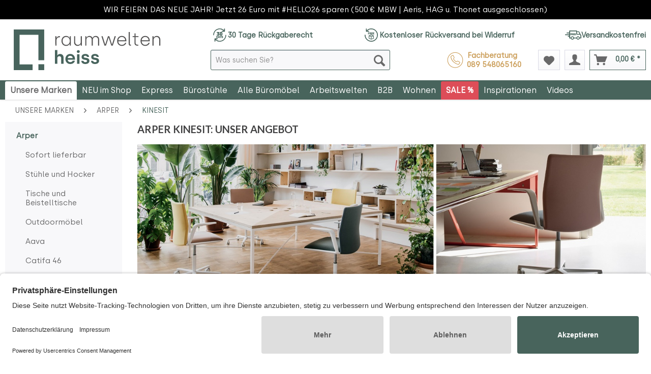

--- FILE ---
content_type: text/html; charset=UTF-8
request_url: https://shop.raumweltenheiss.de/unsere-marken/arper/arper-kinesit/
body_size: 23268
content:
<!DOCTYPE html> <html class="no-js" lang="de" itemscope="itemscope" itemtype="https://schema.org/WebPage"> <head> <meta charset="utf-8"> <meta name="author" content="" /> <meta name="robots" content="index,follow" /> <meta name="revisit-after" content="15 days" /> <meta name="keywords" content="" /> <meta name="description" content="Arper Kinesit ➤ Top Marken ✓ Große Auswahl ✓ 0 € Versand ✓ 30 Tage Rückgaberecht ✓ Kostenlose Beratung ✓" /> <meta property="og:type" content="product" /> <meta property="og:site_name" content="raumweltenheiss" /> <meta property="og:title" content="Kinesit" /> <meta property="og:description" content="Arper Kinesit ➤ Top Marken ✓ Große Auswahl ✓ 0 € Versand ✓ 30 Tage Rückgaberecht ✓ Kostenlose Beratung ✓" /> <meta property="og:url" content="https://shop.raumweltenheiss.de/unsere-marken/arper/arper-kinesit/" /> <meta property="og:image" content="https://shop.raumweltenheiss.de/media/image/3b/7f/02/arper-kinesiti0R4vqqvpwPSt.jpg" /> <meta name="twitter:card" content="product" /> <meta name="twitter:site" content="raumweltenheiss" /> <meta name="twitter:title" content="Kinesit" /> <meta name="twitter:description" content="Arper Kinesit ➤ Top Marken ✓ Große Auswahl ✓ 0 € Versand ✓ 30 Tage Rückgaberecht ✓ Kostenlose Beratung ✓" /> <meta name="twitter:image" content="https://shop.raumweltenheiss.de/media/image/3b/7f/02/arper-kinesiti0R4vqqvpwPSt.jpg" /> <meta itemprop="copyrightHolder" content="raumweltenheiss" /> <meta itemprop="copyrightYear" content="2025" /> <meta itemprop="isFamilyFriendly" content="True" /> <meta itemprop="image" content="https://shop.raumweltenheiss.de/media/vector/23/a2/39/logo-rwh-shop-horizontal-web.svg" /> <meta name="viewport" content="width=device-width, initial-scale=1.0, user-scalable=no"> <meta name="mobile-web-app-capable" content="yes"> <meta name="apple-mobile-web-app-title" content="raumweltenheiss"> <meta name="apple-mobile-web-app-capable" content="yes"> <meta name="apple-mobile-web-app-status-bar-style" content="default"> <link rel="apple-touch-icon-precomposed" href="https://shop.raumweltenheiss.de/media/image/e6/4c/84/apple-touch-icon.png"> <link rel="shortcut icon" href="https://shop.raumweltenheiss.de/media/image/07/ca/56/favicon-16x16.png"> <meta name="msapplication-navbutton-color" content="#48645C" /> <meta name="application-name" content="raumweltenheiss" /> <meta name="msapplication-starturl" content="https://shop.raumweltenheiss.de/" /> <meta name="msapplication-window" content="width=1024;height=768" /> <meta name="msapplication-TileImage" content="https://shop.raumweltenheiss.de/media/image/f0/ea/3a/mstile-150x150.png"> <meta name="msapplication-TileColor" content="#48645C"> <meta name="theme-color" content="#48645C" /> <link rel="canonical" href="https://shop.raumweltenheiss.de/unsere-marken/arper/arper-kinesit/"/> <title itemprop="name">Arper Kinesit | Perfekt für Ihr Büro </title> <link href="/web/cache/1766048258_8f24538cebc5d1b2d55af6a6ae0d977b.css" media="all" rel="stylesheet" type="text/css" /> <style type="text/css"> </style> <link href='/themes/Frontend/RaumweltenheissResponsive/frontend/_public/src/css/fonts.css' rel='stylesheet' type='text/css'> <link type="text/css" media="all" rel="stylesheet" href="/engine/Shopware/Plugins/Community/Frontend/sKUZOPreisAufAnfrage/view/frontend/_resources/styles/PreisAufAnfrage.css" /> <script src="/themes/Frontend/Responsive/frontend/_public/src/js/vendors/modernizr/modernizr.custom.35977.js"></script> <script>
dataLayer = window.dataLayer || [];
// Clear the previous ecommerce object
dataLayer.push({ ecommerce: null });
// Push regular datalayer
dataLayer.push ({"pageTitle":"Kinesit | Arper | Unsere Marken | raumweltenheiss","pageCategory":"Listing","pageSubCategory":"","pageCategoryID":83,"productCategoryPath":"Unsere Marken\/Arper\/Kinesit","pageSubCategoryID":"","pageCountryCode":"de_DE","pageLanguageCode":"de","pageVersion":1,"pageTestVariation":"1","pageValue":1,"pageAttributes":"1","productID":"","productStyleID":"","productEAN":"","productName":"","productPrice":"","productCategory":"Kinesit","productCurrency":"","productColor":"","productRealColor":""});
// Push new GA4 tags
dataLayer.push({"event":"view_item_list","ecommerce":{"item_list_name":"Category","item_list_id":"Kinesit","items":[{"item_name":"Arper KINESIT 4852 B\u00fcrostuhl niedrige R\u00fcckenlehne","item_id":"Arp10027","item_brand":"Arper","price":922.69,"index":0,"quantity":1,"item_list_name":"Category","item_list_id":"Kinesit"},{"item_name":"Arper KINESIT 4861 B\u00fcrostuhl mittelhohe R\u00fcckenlehne Vollpolster","item_id":"Arp10028","item_brand":"Arper","price":963.03,"index":1,"quantity":1,"item_list_name":"Category","item_list_id":"Kinesit"},{"item_name":"Arper KINESIT 4861 B\u00fcrostuhl mittelhohe R\u00fcckenlehne Vollpolster Stoff Remix 433","item_id":"Arp10058","item_brand":"Arper","price":1031.05,"index":2,"quantity":1,"item_list_name":"Category","item_list_id":"Kinesit"},{"item_name":"Arper KINESIT 4861 B\u00fcrostuhl mittelhohe R\u00fcckenlehne Vollpolster Stoff Remix 612 Rose","item_id":"Arp10059","item_brand":"Arper","price":1031.05,"index":3,"quantity":1,"item_list_name":"Category","item_list_id":"Kinesit"},{"item_name":"Arper KINESIT 4858 B\u00fcrostuhl mittelhohe R\u00fcckenlehne Stoff Remix 612 Rose","item_id":"Arp10061","item_brand":"Arper","price":911.2,"index":4,"quantity":1,"item_list_name":"Category","item_list_id":"Kinesit"},{"item_name":"Arper KINESIT 4858 B\u00fcrostuhl mittelhohe R\u00fcckenlehne Stoff Remix 433","item_id":"Arp10065","item_brand":"Arper","price":911.2,"index":5,"quantity":1,"item_list_name":"Category","item_list_id":"Kinesit"},{"item_name":"Arper KINESIT 4858 B\u00fcrostuhl mittelhohe R\u00fcckenlehne Stoff Remix 123","item_id":"Arp10066","item_brand":"Arper","price":911.2,"index":6,"quantity":1,"item_list_name":"Category","item_list_id":"Kinesit"},{"item_name":"Arper KINESIT 4858 B\u00fcrostuhl mittelhohe R\u00fcckenlehne Stoff Remix 152 Anthrazit","item_id":"Arp10067","item_brand":"Arper","price":911.2,"index":7,"quantity":1,"item_list_name":"Category","item_list_id":"Kinesit"}]}});
// Push Remarketing tags
var google_tag_params = {ecomm_pagetype:"category",ecomm_pcat:["Kinesit"],ecomm_prodid:["Arp10027","Arp10028","Arp10058","Arp10059","Arp10061","Arp10065","Arp10066","Arp10067"],ecomm_pname:"",ecomm_pvalue:"",ecomm_totalvalue:""}
dataLayer.push ({
'event':'remarketingTriggered',
'google_tag_params': window.google_tag_params
});
</script> <script type="text/javascript" src="https://app.shoplytics.de/scripts/59KiYJB0AsLijhop7PXKZ8Um2AsnoSzBbLvIdD01H3mc49xRwlGlcd1akkZEG5YS.js" defer></script> <script id="usercentrics-cmp" src="https://app.usercentrics.eu/browser-ui/latest/loader.js" data-settings-id="bN0P8utIm" async></script> <script type="text/javascript">(function(w,d,s,l,i){w[l]=w[l]||[];w[l].push({'gtm.start': new Date().getTime(),event:'gtm.js'});var f=d.getElementsByTagName(s)[0],j=d.createElement(s),dl=l!='dataLayer'?'&l='+l:'';j.async=true;j.src='https://www.googletagmanager.com/gtm.js?id='+i+dl;f.parentNode.insertBefore(j,f);})(window,document,'script','dataLayer','GTM-NMZLSVJK');</script> <script src="https://app.shoplytics.de/scripts/ab_38e44ddde5561f6592a3ce88e18ac28d.js"></script>  <script>(function(d,u,ac){var s=d.createElement('script');s.type='text/javascript';s.src='https://a.omappapi.com/app/js/api.min.js';s.async=true;s.dataset.user=u;s.dataset.account=ac;d.getElementsByTagName('head')[0].appendChild(s);})(document,374832,397440);</script>    <script>
(function () {
// Set this to the correct merchant ID (as number, no quotes).
// Hier die korrekte Händler ID eintragen (als Zahl, ohne Anführungszeichen).
var merchantId = 31676;
// Please do not change anything below here!
// Ab hier bitte nicht verändern!
landingPage(merchantId);
function landingPage(merchantId) {
var emidCookieExpirationDays = 30;
var getKey = 'emid';
var getGCLIDKey = 'gemid';
var gEmId = getParameterByName(getGCLIDKey);
var emId = getParameterByName(getKey);
var emidCookieKey = 'emid';
var emidCookieDomain = window.location.hostname;
if (gEmId) {
var url = 'https://em.guenstiger.de/trck/eclick/?campaign_alias=' + merchantId + '&project_id=50001&subid=' + encodeURIComponent(gEmId) + '&url=' + encodeURIComponent(emidCookieDomain) + '.us&t=json&etp[type]=consent';
getJson(url)
.then(function (json) {
var emId = json.emid;
setEmidCookie(emidCookieKey, emId, emidCookieExpirationDays, emidCookieDomain);
});
}
else if (emId) {
var existingEmId = getCookieValue(emidCookieKey);
setEmidCookie(emidCookieKey, emId, emidCookieExpirationDays, emidCookieDomain);
if (existingEmId != emId)
getJson('https://em.guenstiger.de/trck/etp/?campaign_alias=' + merchantId + '&type=consent&admedia_alias=consent&t=img&project_id=50001');
}
}
function setEmidCookie(cname, cvalue, exdays, cdomain) {
var d = new Date();
d.setTime(d.getTime() + (exdays * 24 * 60 * 60 * 1000));
var expires = "Expires=" + d.toUTCString();
document.cookie = cname + '=' + cvalue + ';expires=' + expires + ';path=/;domain=' + cdomain;
}
function getCookieValue(cname) {
var cookie = document.cookie;
if (!cookie)
return null;
try {
var cookieObj = Object.fromEntries(cookie.split(";").map(function (v) { return v.trim().split("="); }));
return cookieObj[cname];
}
catch (e) {
console.error('Unable to parse cookie: \'' + cookie + '\' - Error was ' + e);
}
}
function getParameterByName(parameterName) {
var url = new URL(window.location);
var params = url.searchParams;
var param = params.get(parameterName);
return param;
}
function getJson(url) {
return fetch(url)
.catch(function (e) {
console.error('Unable to call GT landing point ' + e);
})
.then(function (response) {
if (!response.ok) {
response.text()
.catch(function (e) {
console.error('Unable to call GT landing point and parse response ' + e);
})
.then(function (body) {
console.error('GT landing point returned: ' + body);
});
} else {
return response.json()
.catch(function () { return {}; });
}
});
}
})();
</script> <script src="https://www.google.com/recaptcha/api.js?render=6LdZzagdAAAAAI4gvhs4y1n9djpeH84_BRHyKB9_"></script> <style type="text/css"> .grecaptcha-badge { display: none; } </style> <script src="https://eu1-config.doofinder.com/2.x/87bd7b14-8e6b-45a3-8ee4-43a594d69a35.js" async></script> </head> <body class=" is--ctl-listing is--act-index UltraFooterTunerPro1 " >  <noscript> <iframe src="https://www.googletagmanager.com/ns.html?id=GTM-SHOPLYTICS" height="0" width="0" style="display:none;visibility:hidden"> </iframe> </noscript>  <div data-paypalUnifiedMetaDataContainer="true" data-paypalUnifiedRestoreOrderNumberUrl="https://shop.raumweltenheiss.de/widgets/PaypalUnifiedOrderNumber/restoreOrderNumber" class="is--hidden"> </div> <input type="hidden" id="shopsyKlaviyoData" data-klaviyoApiKey="QNwzrd" data-cookieRequired="0" data-trackingMethod="javascript" data-trackViewedCart="1" data-backInStockSuccess="" data-controller="listing" data-action="index" data-customerEmail="" data-customerFirstname="" data-customerLastname="" data-customerBirthday="" data-customerPhoneNumber="" data-customerNewsletter="" data-corporateCustomer="" data-customerGroup="" data-articleName="" data-articleOrderNumber="" data-articleDetailsId="" data-mainImage="" data-url="" data-categoryName="" data-supplierName="" data-priceNumeric="" data-bruttoPrice="" data-priceNetNumeric="" data-amountNumeric="" data-sAmount="" data-productUrl="https://shop.raumweltenheiss.de/ShopsyKlaviyo/getProductData" data-shopName="" data-shippingCosts="" data-sOrderNumber="" data-basketUrl="" data-sBasketJson="" data-basketContentDropshippingJson="" data-getEmailUrl="https://shop.raumweltenheiss.de/ShopsyKlaviyo/getEmail" >  <noscript><iframe src="https://www.googletagmanager.com/ns.html?id=GTM-NMZLSVJK" height="0" width="0" style="display:none;visibility:hidden"></iframe></noscript>  <div class="page-wrap"> <noscript class="noscript-main"> <div class="alert is--warning"> <div class="alert--icon"> <i class="icon--element icon--warning"></i> </div> <div class="alert--content"> Um raumweltenheiss in vollem Umfang nutzen zu k&ouml;nnen, empfehlen wir Ihnen Javascript in Ihrem Browser zu aktiveren. </div> </div> </noscript> <div class="notification-bar notification-bar--top visible--all-pages notification-bar-hidden zenit--visible-xs zenit--visible-s zenit--visible-m zenit--visible-l zenit--visible-xl" > <div class="notification-bar-collapse--content"> <div class="container"> <div class="notification-bar--inner block-group "> <div class="block notification--column column--text"> <div class="column--inner"> <ul> <li>WIR FEIERN DAS NEUE JAHR! Jetzt 26 Euro mit #HELLO26 sparen (500 € MBW | Aeris, HAG u. Thonet ausgeschlossen)</li> </ul> </div> </div> </div> </div> </div> </div> <header class="header-main"> <div class="top-bar"> <div class="container block-group"> <nav class="top-bar--navigation block" role="menubar">   <div class="header-support-info"> <div class="topbar-special"> <a href="/vorteile#days_return"> <img src="https://shop.raumweltenheiss.de/./media/icons/rwh-icon-30-days.svg" /> 30 Tage Rückgaberecht </a> <a href="/vorteile#free_returns"> <img src="https://shop.raumweltenheiss.de/./media/icons/rwh-icon-free-return.svg" /> Kostenloser Rückversand bei Widerruf </a> <a href="/vorteile#free_delivery"> <img src="https://shop.raumweltenheiss.de/./media/icons/rwh-icon-free-shipping.svg" /> Versandkostenfrei </a> </div> </div> <div class="navigation--entry entry--service has--drop-down" role="menuitem" aria-haspopup="true" data-drop-down-menu="true"> <i class="icon--service"></i> Service/Hilfe   </div> </nav> </div> </div> <div class="ordering-hotline mobile"> Bestellhotline <a href="tel:+4989548065160">089 - 54 80 65 160</a> <a href="tel:+491717853799"></a> </div> <div class="container header--navigation"> <div class="logo-main block-group" role="banner"> <div class="logo--shop block"> <a class="logo--link" href="https://shop.raumweltenheiss.de/" title="raumweltenheiss - zur Startseite wechseln"> <picture> <source srcset="https://shop.raumweltenheiss.de/media/vector/23/a2/39/logo-rwh-shop-horizontal-web.svg" media="(min-width: 78.75em)"> <source srcset="https://shop.raumweltenheiss.de/media/vector/23/a2/39/logo-rwh-shop-horizontal-web.svg" media="(min-width: 64em)"> <source srcset="https://shop.raumweltenheiss.de/media/vector/23/a2/39/logo-rwh-shop-horizontal-web.svg" media="(min-width: 48em)"> <img srcset="https://shop.raumweltenheiss.de/media/vector/23/a2/39/logo-rwh-shop-horizontal-web.svg" alt="raumweltenheiss - zur Startseite wechseln" /> </picture> </a> </div> </div> <nav class="shop--navigation block-group"> <ul class="navigation--list block-group" role="menubar"> <li class="navigation--entry entry--menu-left" role="menuitem"> <a class="entry--link entry--trigger btn is--icon-left" href="#offcanvas--left" data-offcanvas="true" data-offCanvasSelector=".sidebar-main" aria-label="Menü"> <i class="icon--menu"></i> Menü </a> </li> <li class="navigation--entry entry--search" role="menuitem" data-search="true" aria-haspopup="true" data-minLength="2"> <a class="btn entry--link entry--trigger" href="#show-hide--search" title="Suche anzeigen / schließen" aria-label="Suche anzeigen / schließen"> <i class="icon--search"></i> <span class="search--display">Suchen</span> </a> <form action="/search" method="get" class="main-search--form"> <input type="search" name="sSearch" aria-label="Was suchen Sie?" class="main-search--field" autocomplete="off" autocapitalize="off" placeholder="Was suchen Sie?" maxlength="30" /> <button type="submit" class="main-search--button" aria-label="Suchen"> <i class="icon--search"></i> <span class="main-search--text">Suchen</span> </button> </form> <div class="main-search--results"></div> <li class="navigation--entry header-support-info"> <a class="beside-search" href="tel:+4989548065160"> <div class="mobile-icon"></div> <div>Fachberatung &nbsp;<strong>089 548065160</strong></div> </a> </li> </li>  <li class="navigation--entry entry--notepad" role="menuitem"> <a href="https://shop.raumweltenheiss.de/note" title="Merkzettel" aria-label="Merkzettel" class="btn"> <i class="icon--heart"></i> </a> </li> <li class="navigation--entry entry--account" role="menuitem" data-offcanvas="true" data-offCanvasSelector=".account--dropdown-navigation"> <a href="https://shop.raumweltenheiss.de/account" title="Mein Konto" aria-label="Mein Konto" class="btn is--icon-left entry--link account--link"> <i class="icon--account"></i> <span class="account--display"> Mein Konto </span> </a> </li> <li class="navigation--entry entry--cart" role="menuitem"> <a class="btn is--icon-left cart--link" href="https://shop.raumweltenheiss.de/checkout/cart" title="Warenkorb" aria-label="Warenkorb"> <span class="cart--display"> Warenkorb </span> <span class="badge is--primary is--minimal cart--quantity is--hidden">0</span> <i class="icon--basket"></i> <span class="cart--amount"> 0,00&nbsp;&euro; * </span> </a> <div class="ajax-loader">&nbsp;</div> </li>  </ul> </nav> </div> </header> <div class="container--ajax-cart" data-collapse-cart="true"></div> <nav class="navigation-main"> <div class="container" data-menu-scroller="true" data-listSelector=".navigation--list.container" data-viewPortSelector=".navigation--list-wrapper"> <div class="navigation--list-wrapper"> <ul class="navigation--list container" role="menubar" itemscope="itemscope" itemtype="http://schema.org/SiteNavigationElement"> <li class="navigation--entry is--active" role="menuitem"><a class="navigation--link is--active" href="https://shop.raumweltenheiss.de/unsere-marken/" title="Unsere Marken" itemprop="url"><span itemprop="name">Unsere Marken</span></a></li><li class="navigation--entry" role="menuitem"><a class="navigation--link" href="https://shop.raumweltenheiss.de/neu-im-shop/" title="NEU im Shop" itemprop="url"><span itemprop="name">NEU im Shop</span></a></li><li class="navigation--entry" role="menuitem"><a class="navigation--link" href="https://shop.raumweltenheiss.de/express/" title="Express" itemprop="url"><span itemprop="name">Express</span></a></li><li class="navigation--entry" role="menuitem"><a class="navigation--link" href="https://shop.raumweltenheiss.de/buerostuehle/" title="Bürostühle" itemprop="url"><span itemprop="name">Bürostühle</span></a></li><li class="navigation--entry" role="menuitem"><a class="navigation--link" href="https://shop.raumweltenheiss.de/bueromoebel/" title="Alle Büromöbel" itemprop="url"><span itemprop="name">Alle Büromöbel</span></a></li><li class="navigation--entry" role="menuitem"><a class="navigation--link" href="https://shop.raumweltenheiss.de/arbeitswelten/" title="Arbeitswelten" itemprop="url"><span itemprop="name">Arbeitswelten</span></a></li><li class="navigation--entry" role="menuitem"><a class="navigation--link" href="https://shop.raumweltenheiss.de/b2b/" title="B2B" itemprop="url"><span itemprop="name">B2B</span></a></li><li class="navigation--entry" role="menuitem"><a class="navigation--link" href="https://shop.raumweltenheiss.de/wohnen/" title="Wohnen" itemprop="url"><span itemprop="name">Wohnen</span></a></li><li class="navigation--entry" role="menuitem"><a class="navigation--link" href="https://shop.raumweltenheiss.de/sale/" title="SALE %" itemprop="url"><span itemprop="name">SALE %</span></a></li><li class="navigation--entry" role="menuitem"><a class="navigation--link" href="https://shop.raumweltenheiss.de/inspirationen/" title="Inspirationen" itemprop="url"><span itemprop="name">Inspirationen</span></a></li><li class="navigation--entry" role="menuitem"><a class="navigation--link" href="https://shop.raumweltenheiss.de/videos/" title="Videos" itemprop="url"><span itemprop="name">Videos</span></a></li> </ul> </div> <div class="advanced-menu" data-advanced-menu="true" data-hoverDelay="300"> <div class="menu--container"> <div class="button-container"> <a href="https://shop.raumweltenheiss.de/unsere-marken/" class="button--category" title="Zur Kategorie Unsere Marken"> <i class="icon--arrow-right"></i> Zur Kategorie Unsere Marken </a> <span class="button--close"> <i class="icon--cross"></i> </span> </div> <div class="content--wrapper has--content"> <ul class="menu--list menu--level-0 columns--4" style="width: 100%;"> <li class="menu--list-item item--level-0" style="width: 100%"> <a href="https://shop.raumweltenheiss.de/unsere-marken/aeris/" class="menu--list-item-link" aria-label="Aeris" title="Aeris">Aeris</a> <ul class="menu--list menu--level-1 columns--4"> </ul> </li> <li class="menu--list-item item--level-0" style="width: 100%"> <a href="https://shop.raumweltenheiss.de/unsere-marken/arper/" class="menu--list-item-link" aria-label="Arper" title="Arper">Arper</a> <ul class="menu--list menu--level-1 columns--4"> </ul> </li> <li class="menu--list-item item--level-0" style="width: 100%"> <a href="https://shop.raumweltenheiss.de/unsere-marken/backboon/" class="menu--list-item-link" aria-label="Backboon" title="Backboon">Backboon</a> </li> <li class="menu--list-item item--level-0" style="width: 100%"> <a href="https://shop.raumweltenheiss.de/unsere-marken/bejot/" class="menu--list-item-link" aria-label="Bejot" title="Bejot">Bejot</a> <ul class="menu--list menu--level-1 columns--4"> </ul> </li> <li class="menu--list-item item--level-0" style="width: 100%"> <a href="https://shop.raumweltenheiss.de/unsere-marken/bosse/" class="menu--list-item-link" aria-label="BOSSE" title="BOSSE">BOSSE</a> <ul class="menu--list menu--level-1 columns--4"> </ul> </li> <li class="menu--list-item item--level-0" style="width: 100%"> <a href="https://shop.raumweltenheiss.de/unsere-marken/buzzispace/" class="menu--list-item-link" aria-label="BuzziSpace" title="BuzziSpace">BuzziSpace</a> </li> <li class="menu--list-item item--level-0" style="width: 100%"> <a href="https://shop.raumweltenheiss.de/unsere-marken/berlin-acoustics/" class="menu--list-item-link" aria-label="Berlin Acoustics" title="Berlin Acoustics">Berlin Acoustics</a> </li> <li class="menu--list-item item--level-0" style="width: 100%"> <a href="https://shop.raumweltenheiss.de/unsere-marken/cascando/" class="menu--list-item-link" aria-label="Cascando" title="Cascando">Cascando</a> <ul class="menu--list menu--level-1 columns--4"> </ul> </li> <li class="menu--list-item item--level-0" style="width: 100%"> <a href="https://shop.raumweltenheiss.de/unsere-marken/dauphin/" class="menu--list-item-link" aria-label="Dauphin" title="Dauphin">Dauphin</a> </li> <li class="menu--list-item item--level-0" style="width: 100%"> <a href="https://shop.raumweltenheiss.de/unsere-marken/fm-bueromoebel/" class="menu--list-item-link" aria-label="FM Büromöbel" title="FM Büromöbel">FM Büromöbel</a> </li> <li class="menu--list-item item--level-0" style="width: 100%"> <a href="https://shop.raumweltenheiss.de/unsere-marken/geschenkgutscheine/" class="menu--list-item-link" aria-label="Geschenkgutscheine" title="Geschenkgutscheine">Geschenkgutscheine</a> </li> <li class="menu--list-item item--level-0" style="width: 100%"> <a href="https://shop.raumweltenheiss.de/unsere-marken/glamox/" class="menu--list-item-link" aria-label="Glamox" title="Glamox">Glamox</a> </li> <li class="menu--list-item item--level-0" style="width: 100%"> <a href="https://shop.raumweltenheiss.de/unsere-marken/giroflex/" class="menu--list-item-link" aria-label="Giroflex" title="Giroflex">Giroflex</a> </li> <li class="menu--list-item item--level-0" style="width: 100%"> <a href="https://shop.raumweltenheiss.de/unsere-marken/girsberger/" class="menu--list-item-link" aria-label="Girsberger" title="Girsberger">Girsberger</a> </li> <li class="menu--list-item item--level-0" style="width: 100%"> <a href="https://shop.raumweltenheiss.de/unsere-marken/goetessons/" class="menu--list-item-link" aria-label="Götessons" title="Götessons">Götessons</a> </li> <li class="menu--list-item item--level-0" style="width: 100%"> <a href="https://shop.raumweltenheiss.de/unsere-marken/hag/" class="menu--list-item-link" aria-label="HAG" title="HAG">HAG</a> <ul class="menu--list menu--level-1 columns--4"> </ul> </li> <li class="menu--list-item item--level-0" style="width: 100%"> <a href="https://shop.raumweltenheiss.de/unsere-marken/haworth/" class="menu--list-item-link" aria-label="HAWORTH" title="HAWORTH">HAWORTH</a> <ul class="menu--list menu--level-1 columns--4"> </ul> </li> <li class="menu--list-item item--level-0" style="width: 100%"> <a href="https://shop.raumweltenheiss.de/unsere-marken/hushoffice/" class="menu--list-item-link" aria-label="Hushoffice" title="Hushoffice">Hushoffice</a> </li> <li class="menu--list-item item--level-0" style="width: 100%"> <a href="https://shop.raumweltenheiss.de/unsere-marken/interstuhl/" class="menu--list-item-link" aria-label="Interstuhl" title="Interstuhl">Interstuhl</a> <ul class="menu--list menu--level-1 columns--4"> </ul> </li> <li class="menu--list-item item--level-0" style="width: 100%"> <a href="https://shop.raumweltenheiss.de/unsere-marken/kloeber/" class="menu--list-item-link" aria-label="Klöber" title="Klöber">Klöber</a> <ul class="menu--list menu--level-1 columns--4"> </ul> </li> <li class="menu--list-item item--level-0" style="width: 100%"> <a href="https://shop.raumweltenheiss.de/unsere-marken/koenig-neurath/" class="menu--list-item-link" aria-label="König + Neurath" title="König + Neurath">König + Neurath</a> <ul class="menu--list menu--level-1 columns--4"> </ul> </li> <li class="menu--list-item item--level-0" style="width: 100%"> <a href="https://shop.raumweltenheiss.de/unsere-marken/kristalia/" class="menu--list-item-link" aria-label="Kristalia" title="Kristalia">Kristalia</a> <ul class="menu--list menu--level-1 columns--4"> </ul> </li> <li class="menu--list-item item--level-0" style="width: 100%"> <a href="https://shop.raumweltenheiss.de/unsere-marken/lapalma/" class="menu--list-item-link" aria-label="lapalma" title="lapalma">lapalma</a> <ul class="menu--list menu--level-1 columns--4"> </ul> </li> <li class="menu--list-item item--level-0" style="width: 100%"> <a href="https://shop.raumweltenheiss.de/unsere-marken/lento/" class="menu--list-item-link" aria-label="Lento" title="Lento">Lento</a> <ul class="menu--list menu--level-1 columns--4"> </ul> </li> <li class="menu--list-item item--level-0" style="width: 100%"> <a href="https://shop.raumweltenheiss.de/unsere-marken/mikomax-smart-office/" class="menu--list-item-link" aria-label="Mikomax smart office" title="Mikomax smart office">Mikomax smart office</a> </li> <li class="menu--list-item item--level-0" style="width: 100%"> <a href="https://shop.raumweltenheiss.de/unsere-marken/mute./" class="menu--list-item-link" aria-label="MUTE." title="MUTE.">MUTE.</a> </li> <li class="menu--list-item item--level-0" style="width: 100%"> <a href="https://shop.raumweltenheiss.de/unsere-marken/noti/" class="menu--list-item-link" aria-label="Noti" title="Noti">Noti</a> <ul class="menu--list menu--level-1 columns--4"> </ul> </li> <li class="menu--list-item item--level-0" style="width: 100%"> <a href="https://shop.raumweltenheiss.de/unsere-marken/narbutas/" class="menu--list-item-link" aria-label="narbutas" title="narbutas">narbutas</a> </li> <li class="menu--list-item item--level-0" style="width: 100%"> <a href="https://shop.raumweltenheiss.de/unsere-marken/oakywood/" class="menu--list-item-link" aria-label="Oakywood" title="Oakywood">Oakywood</a> </li> <li class="menu--list-item item--level-0" style="width: 100%"> <a href="https://shop.raumweltenheiss.de/unsere-marken/palmberg/" class="menu--list-item-link" aria-label="Palmberg" title="Palmberg">Palmberg</a> <ul class="menu--list menu--level-1 columns--4"> </ul> </li> <li class="menu--list-item item--level-0" style="width: 100%"> <a href="https://shop.raumweltenheiss.de/unsere-marken/pedestal/" class="menu--list-item-link" aria-label="Pedestal" title="Pedestal">Pedestal</a> </li> <li class="menu--list-item item--level-0" style="width: 100%"> <a href="https://shop.raumweltenheiss.de/unsere-marken/profim/" class="menu--list-item-link" aria-label="Profim" title="Profim">Profim</a> <ul class="menu--list menu--level-1 columns--4"> </ul> </li> <li class="menu--list-item item--level-0" style="width: 100%"> <a href="https://shop.raumweltenheiss.de/unsere-marken/rwh-raumweltenheiss/" class="menu--list-item-link" aria-label="RWH - raumweltenheiss" title="RWH - raumweltenheiss">RWH - raumweltenheiss</a> <ul class="menu--list menu--level-1 columns--4"> </ul> </li> <li class="menu--list-item item--level-0" style="width: 100%"> <a href="https://shop.raumweltenheiss.de/unsere-marken/rh-by-flokk/" class="menu--list-item-link" aria-label="RH by Flokk" title="RH by Flokk">RH by Flokk</a> </li> <li class="menu--list-item item--level-0" style="width: 100%"> <a href="https://shop.raumweltenheiss.de/unsere-marken/rim/" class="menu--list-item-link" aria-label="Rim" title="Rim">Rim</a> </li> <li class="menu--list-item item--level-0" style="width: 100%"> <a href="https://shop.raumweltenheiss.de/unsere-marken/sigel/" class="menu--list-item-link" aria-label="Sigel" title="Sigel">Sigel</a> </li> <li class="menu--list-item item--level-0" style="width: 100%"> <a href="https://shop.raumweltenheiss.de/unsere-marken/thonet/" class="menu--list-item-link" aria-label="THONET" title="THONET">THONET</a> <ul class="menu--list menu--level-1 columns--4"> </ul> </li> <li class="menu--list-item item--level-0" style="width: 100%"> <a href="https://shop.raumweltenheiss.de/unsere-marken/trebord/" class="menu--list-item-link" aria-label="Trebord" title="Trebord">Trebord</a> </li> <li class="menu--list-item item--level-0" style="width: 100%"> <a href="https://shop.raumweltenheiss.de/unsere-marken/westermann-products-xbrick/" class="menu--list-item-link" aria-label="westermann products &amp; Xbrick®" title="westermann products &amp; Xbrick®">westermann products & Xbrick®</a> <ul class="menu--list menu--level-1 columns--4"> </ul> </li> <li class="menu--list-item item--level-0" style="width: 100%"> <a href="https://shop.raumweltenheiss.de/unsere-marken/yaasa/" class="menu--list-item-link" aria-label="Yaasa" title="Yaasa">Yaasa</a> </li> <li class="menu--list-item item--level-0" style="width: 100%"> <a href="https://shop.raumweltenheiss.de/unsere-marken/zueco/" class="menu--list-item-link" aria-label="Züco" title="Züco">Züco</a> <ul class="menu--list menu--level-1 columns--4"> </ul> </li> </ul> </div> </div> <div class="menu--container"> <div class="button-container"> <a href="https://shop.raumweltenheiss.de/neu-im-shop/" class="button--category" title="Zur Kategorie NEU im Shop"> <i class="icon--arrow-right"></i> Zur Kategorie NEU im Shop </a> <span class="button--close"> <i class="icon--cross"></i> </span> </div> <div class="content--wrapper has--teaser"> <div class="menu--teaser" style="width: 100%;"> <a href="https://shop.raumweltenheiss.de/neu-im-shop/" aria-label="Zur Kategorie NEU im Shop" title="Zur Kategorie NEU im Shop" class="teaser--image" style="background-image: url(https://shop.raumweltenheiss.de/media/image/4d/f0/9e/NEU-IM-SHOP-2wub38T0zOag3w.png);"></a> <div class="teaser--headline">NEU IM SHOP: UNSER AKTUELLES ANGEBOT</div> <div class="teaser--text"> <a class="teaser--text-link" href="https://shop.raumweltenheiss.de/neu-im-shop/" aria-label="mehr erfahren" title="mehr erfahren"> mehr erfahren </a> </div> </div> </div> </div> <div class="menu--container"> <div class="button-container"> <a href="https://shop.raumweltenheiss.de/express/" class="button--category" title="Zur Kategorie Express"> <i class="icon--arrow-right"></i> Zur Kategorie Express </a> <span class="button--close"> <i class="icon--cross"></i> </span> </div> <div class="content--wrapper has--content has--teaser"> <ul class="menu--list menu--level-0 columns--2" style="width: 50%;"> <li class="menu--list-item item--level-0" style="width: 100%"> <a href="https://shop.raumweltenheiss.de/buerostuehle/buerostuehle-sofort-lieferbar/" class="menu--list-item-link" aria-label="Bürostühle - Sofort lieferbar" title="Bürostühle - Sofort lieferbar">Bürostühle - Sofort lieferbar</a> </li> <li class="menu--list-item item--level-0" style="width: 100%"> <a href="https://shop.raumweltenheiss.de/unsere-marken/aeris/aeris-sofort-lieferbar/" class="menu--list-item-link" aria-label="Aeris - Sofort lieferbar" title="Aeris - Sofort lieferbar">Aeris - Sofort lieferbar</a> </li> <li class="menu--list-item item--level-0" style="width: 100%"> <a href="https://shop.raumweltenheiss.de/unsere-marken/arper/arper-sofort-lieferbare-produkte/" class="menu--list-item-link" aria-label="Arper - Sofort lieferbar" title="Arper - Sofort lieferbar" target="https://shop.raumweltenheiss.de/">Arper - Sofort lieferbar</a> </li> <li class="menu--list-item item--level-0" style="width: 100%"> <a href="https://shop.raumweltenheiss.de/unsere-marken/hag/hag-sofort-lieferbar/" class="menu--list-item-link" aria-label="HAG - Sofort lieferbar" title="HAG - Sofort lieferbar">HAG - Sofort lieferbar</a> </li> <li class="menu--list-item item--level-0" style="width: 100%"> <a href="https://shop.raumweltenheiss.de/unsere-marken/kristalia/kristalia-sofort-lieferbar/" class="menu--list-item-link" aria-label="Kristalia - Sofort lieferbar" title="Kristalia - Sofort lieferbar">Kristalia - Sofort lieferbar</a> </li> <li class="menu--list-item item--level-0" style="width: 100%"> <a href="https://shop.raumweltenheiss.de/interstuhl/express/" class="menu--list-item-link" aria-label="Interstuhl - Sofort lieferbar" title="Interstuhl - Sofort lieferbar">Interstuhl - Sofort lieferbar</a> </li> <li class="menu--list-item item--level-0" style="width: 100%"> <a href="https://shop.raumweltenheiss.de/unsere-marken/lapalma/lapalma-sofort-lieferbar/" class="menu--list-item-link" aria-label="lapalma - Sofort lieferbar" title="lapalma - Sofort lieferbar">lapalma - Sofort lieferbar</a> </li> <li class="menu--list-item item--level-0" style="width: 100%"> <a href="https://shop.raumweltenheiss.de/unsere-marken/haworth/haworth-sofort-lieferbar/" class="menu--list-item-link" aria-label="Haworth - Sofort lieferbar " title="Haworth - Sofort lieferbar ">Haworth - Sofort lieferbar </a> </li> <li class="menu--list-item item--level-0" style="width: 100%"> <a href="https://shop.raumweltenheiss.de/unsere-marken/thonet/thonet-sofort-lieferbar/" class="menu--list-item-link" aria-label="Thonet - Sofort lieferbar" title="Thonet - Sofort lieferbar">Thonet - Sofort lieferbar</a> </li> </ul> <div class="menu--delimiter" style="right: 50%;"></div> <div class="menu--teaser" style="width: 50%;"> <a href="https://shop.raumweltenheiss.de/express/" aria-label="Zur Kategorie Express" title="Zur Kategorie Express" class="teaser--image" style="background-image: url(https://shop.raumweltenheiss.de/media/image/g0/ea/7a/mood-express.jpg);"></a> <div class="teaser--headline">UNSER EXPRESS ANGEBOT</div> </div> </div> </div> <div class="menu--container"> <div class="button-container"> <a href="https://shop.raumweltenheiss.de/buerostuehle/" class="button--category" title="Zur Kategorie Bürostühle"> <i class="icon--arrow-right"></i> Zur Kategorie Bürostühle </a> <span class="button--close"> <i class="icon--cross"></i> </span> </div> <div class="content--wrapper has--content"> <ul class="menu--list menu--level-0 columns--4" style="width: 100%;"> <li class="menu--list-item item--level-0" style="width: 100%"> <a href="https://shop.raumweltenheiss.de/buero-sitzmoebel/" class="menu--list-item-link" aria-label="Am Arbeitsplatz" title="Am Arbeitsplatz">Am Arbeitsplatz</a> <ul class="menu--list menu--level-1 columns--4"> <li class="menu--list-item item--level-1"> <a href="https://shop.raumweltenheiss.de/buerostuehle/buerostuehle-sofort-lieferbar/" class="menu--list-item-link" aria-label="Sofort lieferbar" title="Sofort lieferbar">Sofort lieferbar</a> </li> <li class="menu--list-item item--level-1"> <a href="https://shop.raumweltenheiss.de/buerostuehle/unsere-guenstigen-buerostuehle/" class="menu--list-item-link" aria-label="Unter 500 Euro" title="Unter 500 Euro">Unter 500 Euro</a> </li> <li class="menu--list-item item--level-1"> <a href="https://shop.raumweltenheiss.de/home-office/home-office-buerostuehle/" class="menu--list-item-link" aria-label="Fürs Home-Office" title="Fürs Home-Office">Fürs Home-Office</a> </li> <li class="menu--list-item item--level-1"> <a href="https://shop.raumweltenheiss.de/buerostuehle/buerostuehle-fuer-frauen/" class="menu--list-item-link" aria-label="Für Frauen" title="Für Frauen">Für Frauen</a> </li> <li class="menu--list-item item--level-1"> <a href="https://shop.raumweltenheiss.de/buerostuehle/buerostuehle-fuer-grosse-menschen/" class="menu--list-item-link" aria-label="Für große Menschen" title="Für große Menschen">Für große Menschen</a> </li> <li class="menu--list-item item--level-1"> <a href="https://shop.raumweltenheiss.de/buerostuehle/buerostuehle-fuer-kleine-menschen/" class="menu--list-item-link" aria-label="Für kleine Menschen" title="Für kleine Menschen">Für kleine Menschen</a> </li> <li class="menu--list-item item--level-1"> <a href="https://shop.raumweltenheiss.de/buerostuehle/chefsessel/" class="menu--list-item-link" aria-label="Chefsessel" title="Chefsessel">Chefsessel</a> </li> <li class="menu--list-item item--level-1"> <a href="https://shop.raumweltenheiss.de/gamingstuehle/" class="menu--list-item-link" aria-label="Gamingstühle" title="Gamingstühle">Gamingstühle</a> </li> <li class="menu--list-item item--level-1"> <a href="https://shop.raumweltenheiss.de/sattelstuehle-sattelhocker/" class="menu--list-item-link" aria-label="Sattelstühle" title="Sattelstühle">Sattelstühle</a> </li> <li class="menu--list-item item--level-1"> <a href="https://shop.raumweltenheiss.de/buerostuehle/xxl-buerostuehle-bis-150-kg/" class="menu--list-item-link" aria-label="Bis 150 kg Körpergewicht" title="Bis 150 kg Körpergewicht">Bis 150 kg Körpergewicht</a> </li> <li class="menu--list-item item--level-1"> <a href="https://shop.raumweltenheiss.de/buerostuehle/am-arbeitsplatz/nachhaltige-buerostuehle/" class="menu--list-item-link" aria-label="Nachhaltige Bürostühle" title="Nachhaltige Bürostühle">Nachhaltige Bürostühle</a> </li> <li class="menu--list-item item--level-1"> <a href="https://shop.raumweltenheiss.de/buerostuehle/xl-24h-buerostuehle/" class="menu--list-item-link" aria-label="24h Stühle" title="24h Stühle">24h Stühle</a> </li> <li class="menu--list-item item--level-1"> <a href="https://shop.raumweltenheiss.de/buerostuehle/stehhilfen/" class="menu--list-item-link" aria-label="Stehhilfen" title="Stehhilfen">Stehhilfen</a> </li> <li class="menu--list-item item--level-1"> <a href="https://shop.raumweltenheiss.de/buerostuehle/buerohocker/" class="menu--list-item-link" aria-label="Bürohocker" title="Bürohocker">Bürohocker</a> <ul class="menu--list menu--level-2 columns--4"> <li class="menu--list-item item--level-2"> <a href="https://shop.raumweltenheiss.de/buerostuehle/buerohocker/pendelhocker-ergonomisch/" class="menu--list-item-link" aria-label="Pendelhocker ergonomisch" title="Pendelhocker ergonomisch">Pendelhocker ergonomisch</a> </li> <li class="menu--list-item item--level-2"> <a href="https://shop.raumweltenheiss.de/buerostuehle/buerohocker/sitzhocker/" class="menu--list-item-link" aria-label="Sitzhocker" title="Sitzhocker">Sitzhocker</a> </li> </ul> </li> </ul> </li> <li class="menu--list-item item--level-0" style="width: 100%"> <a href="https://shop.raumweltenheiss.de/buero-sitzmoebel/meeting-warten-sitzmoebel/" class="menu--list-item-link" aria-label="Meeting + Warten Sitzmöbel" title="Meeting + Warten Sitzmöbel">Meeting + Warten Sitzmöbel</a> <ul class="menu--list menu--level-1 columns--4"> <li class="menu--list-item item--level-1"> <a href="https://shop.raumweltenheiss.de/buerostuehle/besucherstuehle/" class="menu--list-item-link" aria-label="Besucherstühle" title="Besucherstühle">Besucherstühle</a> </li> <li class="menu--list-item item--level-1"> <a href="https://shop.raumweltenheiss.de/bistrostuehle/" class="menu--list-item-link" aria-label="Bistrostühle" title="Bistrostühle">Bistrostühle</a> </li> <li class="menu--list-item item--level-1"> <a href="https://shop.raumweltenheiss.de/buerostuehle/freischwinger/" class="menu--list-item-link" aria-label="Freischwinger" title="Freischwinger">Freischwinger</a> </li> <li class="menu--list-item item--level-1"> <a href="https://shop.raumweltenheiss.de/buerostuehle/konferenzstuehle/" class="menu--list-item-link" aria-label="Klassische Konferenzstühle" title="Klassische Konferenzstühle">Klassische Konferenzstühle</a> </li> <li class="menu--list-item item--level-1"> <a href="https://shop.raumweltenheiss.de/buerostuehle/meeting-warten-sitzmoebel/konferenzstuehle-mit-rollen/" class="menu--list-item-link" aria-label="Konferenzstühle mit Rollen" title="Konferenzstühle mit Rollen">Konferenzstühle mit Rollen</a> </li> <li class="menu--list-item item--level-1"> <a href="https://shop.raumweltenheiss.de/lounge-meeting/kunststoffstuehle/" class="menu--list-item-link" aria-label="Kunststoffstühle" title="Kunststoffstühle">Kunststoffstühle</a> </li> <li class="menu--list-item item--level-1"> <a href="https://shop.raumweltenheiss.de/polsterstuehle/" class="menu--list-item-link" aria-label="Polsterstühle" title="Polsterstühle">Polsterstühle</a> </li> </ul> </li> </ul> </div> </div> <div class="menu--container"> <div class="button-container"> <a href="https://shop.raumweltenheiss.de/bueromoebel/" class="button--category" title="Zur Kategorie Alle Büromöbel"> <i class="icon--arrow-right"></i> Zur Kategorie Alle Büromöbel </a> <span class="button--close"> <i class="icon--cross"></i> </span> </div> <div class="content--wrapper has--content"> <ul class="menu--list menu--level-0 columns--4" style="width: 100%;"> <li class="menu--list-item item--level-0" style="width: 100%"> <a href="https://shop.raumweltenheiss.de/buerotische/" class="menu--list-item-link" aria-label="Bürotische" title="Bürotische">Bürotische</a> <ul class="menu--list menu--level-1 columns--4"> <li class="menu--list-item item--level-1"> <a href="https://shop.raumweltenheiss.de/buerotische-arbeitsplatz/" class="menu--list-item-link" aria-label="Arbeitsplatz" title="Arbeitsplatz">Arbeitsplatz</a> <ul class="menu--list menu--level-2 columns--4"> <li class="menu--list-item item--level-2"> <a href="https://shop.raumweltenheiss.de/bueromoebel/buerotische/buero-schreibtische/" class="menu--list-item-link" aria-label="Büro Schreibtische" title="Büro Schreibtische">Büro Schreibtische</a> </li> <li class="menu--list-item item--level-2"> <a href="https://shop.raumweltenheiss.de/bueromoebel/buerotische/hoehenverstellbare-schreibtische/" class="menu--list-item-link" aria-label="Höhenverstellbare Schreibtische" title="Höhenverstellbare Schreibtische">Höhenverstellbare Schreibtische</a> </li> <li class="menu--list-item item--level-2"> <a href="https://shop.raumweltenheiss.de/schreibtisch-eiche/" class="menu--list-item-link" aria-label="Schreibtische Eiche" title="Schreibtische Eiche">Schreibtische Eiche</a> </li> <li class="menu--list-item item--level-2"> <a href="https://shop.raumweltenheiss.de/schreibtisch-schwarz/" class="menu--list-item-link" aria-label="Schwarze Schreibtische" title="Schwarze Schreibtische">Schwarze Schreibtische</a> </li> <li class="menu--list-item item--level-2"> <a href="https://shop.raumweltenheiss.de/schreibtisch-weiss/" class="menu--list-item-link" aria-label="Weiße Schreibtische" title="Weiße Schreibtische">Weiße Schreibtische</a> </li> </ul> </li> <li class="menu--list-item item--level-1"> <a href="https://shop.raumweltenheiss.de/alle-bueromoebel/buerotische/meeting-schulung/" class="menu--list-item-link" aria-label="Meeting &amp; Schulung" title="Meeting &amp; Schulung">Meeting & Schulung</a> <ul class="menu--list menu--level-2 columns--4"> <li class="menu--list-item item--level-2"> <a href="https://shop.raumweltenheiss.de/bueromoebel/buerotische/meetingtische-konferenztische/" class="menu--list-item-link" aria-label="Meetingtische &amp; Konferenztische" title="Meetingtische &amp; Konferenztische">Meetingtische & Konferenztische</a> </li> <li class="menu--list-item item--level-2"> <a href="https://shop.raumweltenheiss.de/lounge-meeting/stehtische/" class="menu--list-item-link" aria-label="Stehtische" title="Stehtische">Stehtische</a> </li> <li class="menu--list-item item--level-2"> <a href="https://shop.raumweltenheiss.de/alle-bueromoebel/buerotische/meeting-schulung/klapptische/" class="menu--list-item-link" aria-label="Klapptische" title="Klapptische">Klapptische</a> </li> </ul> </li> </ul> </li> <li class="menu--list-item item--level-0" style="width: 100%"> <a href="https://shop.raumweltenheiss.de/weiteres/leuchten/" class="menu--list-item-link" aria-label="Büroleuchten" title="Büroleuchten">Büroleuchten</a> </li> <li class="menu--list-item item--level-0" style="width: 100%"> <a href="https://shop.raumweltenheiss.de/buero-sitzmoebel/lounge-sitzmoebel/" class="menu--list-item-link" aria-label="Büro Lounge" title="Büro Lounge">Büro Lounge</a> <ul class="menu--list menu--level-1 columns--4"> <li class="menu--list-item item--level-1"> <a href="https://shop.raumweltenheiss.de/buero-sitzmoebel/lounge-sitzmoebel/highback-sofa/" class="menu--list-item-link" aria-label="Highback Sofa" title="Highback Sofa">Highback Sofa</a> </li> <li class="menu--list-item item--level-1"> <a href="https://shop.raumweltenheiss.de/lounge-meeting/loungesessel/" class="menu--list-item-link" aria-label="Loungesessel" title="Loungesessel">Loungesessel</a> </li> <li class="menu--list-item item--level-1"> <a href="https://shop.raumweltenheiss.de/lounge-meeting/sofas-und-sitzlandschaften/" class="menu--list-item-link" aria-label="Loungesofas" title="Loungesofas">Loungesofas</a> </li> <li class="menu--list-item item--level-1"> <a href="https://shop.raumweltenheiss.de/alle-bueromoebel/buero-lounge/sitzocker-und-poufs/" class="menu--list-item-link" aria-label="Sitzhocker und Poufs" title="Sitzhocker und Poufs">Sitzhocker und Poufs</a> </li> <li class="menu--list-item item--level-1"> <a href="https://shop.raumweltenheiss.de/empfang/beistelltische/" class="menu--list-item-link" aria-label="Beistelltische" title="Beistelltische">Beistelltische</a> </li> </ul> </li> <li class="menu--list-item item--level-0" style="width: 100%"> <a href="https://shop.raumweltenheiss.de/bueromoebel/buero-raumteiler/" class="menu--list-item-link" aria-label="Büro Raumteiler" title="Büro Raumteiler">Büro Raumteiler</a> </li> <li class="menu--list-item item--level-0" style="width: 100%"> <a href="https://shop.raumweltenheiss.de/bueromoebel/bueroschraenke/" class="menu--list-item-link" aria-label="Büroschränke" title="Büroschränke">Büroschränke</a> </li> <li class="menu--list-item item--level-0" style="width: 100%"> <a href="https://shop.raumweltenheiss.de/buerozubehoer/" class="menu--list-item-link" aria-label="Bürozubehör" title="Bürozubehör">Bürozubehör</a> <ul class="menu--list menu--level-1 columns--4"> <li class="menu--list-item item--level-1"> <a href="https://shop.raumweltenheiss.de/weiteres/whiteboards-magnetwaende/" class="menu--list-item-link" aria-label="Whiteboards+Magnetwände" title="Whiteboards+Magnetwände">Whiteboards+Magnetwände</a> </li> </ul> </li> <li class="menu--list-item item--level-0" style="width: 100%"> <a href="https://shop.raumweltenheiss.de/empfang/empfangstheken/" class="menu--list-item-link" aria-label="Empfangstheken" title="Empfangstheken">Empfangstheken</a> </li> <li class="menu--list-item item--level-0" style="width: 100%"> <a href="https://shop.raumweltenheiss.de/alle-bueromoebel/kantine/" class="menu--list-item-link" aria-label="Kantine" title="Kantine">Kantine</a> <ul class="menu--list menu--level-1 columns--4"> <li class="menu--list-item item--level-1"> <a href="https://shop.raumweltenheiss.de/kantinenstuehle/" class="menu--list-item-link" aria-label="Kantinenstühle" title="Kantinenstühle">Kantinenstühle</a> </li> </ul> </li> <li class="menu--list-item item--level-0" style="width: 100%"> <a href="https://shop.raumweltenheiss.de/raum-in-raum-system/" class="menu--list-item-link" aria-label="Raum in Raum System" title="Raum in Raum System">Raum in Raum System</a> <ul class="menu--list menu--level-1 columns--4"> <li class="menu--list-item item--level-1"> <a href="https://shop.raumweltenheiss.de/working-cube/" class="menu--list-item-link" aria-label="Working Cube" title="Working Cube">Working Cube</a> </li> <li class="menu--list-item item--level-1"> <a href="https://shop.raumweltenheiss.de/telefonboxen-buero/" class="menu--list-item-link" aria-label="Telefonboxen Büro" title="Telefonboxen Büro">Telefonboxen Büro</a> </li> <li class="menu--list-item item--level-1"> <a href="https://shop.raumweltenheiss.de/office-cubes/" class="menu--list-item-link" aria-label="Office Cubes" title="Office Cubes">Office Cubes</a> </li> <li class="menu--list-item item--level-1"> <a href="https://shop.raumweltenheiss.de/meeting-inseln/" class="menu--list-item-link" aria-label="Meeting Inseln" title="Meeting Inseln">Meeting Inseln</a> </li> </ul> </li> <li class="menu--list-item item--level-0" style="width: 100%"> <a href="https://shop.raumweltenheiss.de/raumteilung-und-akustik/" class="menu--list-item-link" aria-label="Schallschutz und Akustik" title="Schallschutz und Akustik">Schallschutz und Akustik</a> <ul class="menu--list menu--level-1 columns--4"> <li class="menu--list-item item--level-1"> <a href="https://shop.raumweltenheiss.de/schallschutz/akustik-bueromoebel/" class="menu--list-item-link" aria-label="Akustik Büromöbel" title="Akustik Büromöbel">Akustik Büromöbel</a> </li> <li class="menu--list-item item--level-1"> <a href="https://shop.raumweltenheiss.de/schallschutz/akustik-deckenpaneele/" class="menu--list-item-link" aria-label="Akustik Deckenpaneele" title="Akustik Deckenpaneele">Akustik Deckenpaneele</a> </li> <li class="menu--list-item item--level-1"> <a href="https://shop.raumweltenheiss.de/schallschutz/akustik-leuchten/" class="menu--list-item-link" aria-label="Akustik Leuchten" title="Akustik Leuchten">Akustik Leuchten</a> </li> <li class="menu--list-item item--level-1"> <a href="https://shop.raumweltenheiss.de/alle-bueromoebel/schallschutz-und-akustik/akustik-tischelemente/" class="menu--list-item-link" aria-label="Akustik Tischelemente" title="Akustik Tischelemente">Akustik Tischelemente</a> </li> <li class="menu--list-item item--level-1"> <a href="https://shop.raumweltenheiss.de/schallschutz/akustik-trennwaende/" class="menu--list-item-link" aria-label="Akustik Trennwände" title="Akustik Trennwände">Akustik Trennwände</a> </li> <li class="menu--list-item item--level-1"> <a href="https://shop.raumweltenheiss.de/schallschutz/akustik-wandpaneele/" class="menu--list-item-link" aria-label="Akustik Wandpaneele" title="Akustik Wandpaneele">Akustik Wandpaneele</a> </li> </ul> </li> <li class="menu--list-item item--level-0" style="width: 100%"> <a href="https://shop.raumweltenheiss.de/bueromoebel/schreibtischcontainer/" class="menu--list-item-link" aria-label="Schreibtischcontainer" title="Schreibtischcontainer">Schreibtischcontainer</a> <ul class="menu--list menu--level-1 columns--4"> <li class="menu--list-item item--level-1"> <a href="https://shop.raumweltenheiss.de/bueromoebel/schreibtischcontainer/rollcontainer/" class="menu--list-item-link" aria-label="Rollcontainer" title="Rollcontainer">Rollcontainer</a> </li> <li class="menu--list-item item--level-1"> <a href="https://shop.raumweltenheiss.de/bueromoebel/schreibtischcontainer/standcontainer/" class="menu--list-item-link" aria-label="Standcontainer" title="Standcontainer">Standcontainer</a> </li> </ul> </li> <li class="menu--list-item item--level-0" style="width: 100%"> <a href="https://shop.raumweltenheiss.de/alle-bueromoebel/schulanfang/" class="menu--list-item-link" aria-label="Schulanfang" title="Schulanfang">Schulanfang</a> </li> <li class="menu--list-item item--level-0" style="width: 100%"> <a href="https://shop.raumweltenheiss.de/bueromoebel/ergonomische-buerostuehle-zuschuss/" class="menu--list-item-link" aria-label="Ergonomische Bürostühle - Rentenversicherung Zuschuss" title="Ergonomische Bürostühle - Rentenversicherung Zuschuss">Ergonomische Bürostühle - Rentenversicherung Zuschuss</a> </li> </ul> </div> </div> <div class="menu--container"> <div class="button-container"> <a href="https://shop.raumweltenheiss.de/arbeitswelten/" class="button--category" title="Zur Kategorie Arbeitswelten"> <i class="icon--arrow-right"></i> Zur Kategorie Arbeitswelten </a> <span class="button--close"> <i class="icon--cross"></i> </span> </div> <div class="content--wrapper has--content"> <ul class="menu--list menu--level-0 columns--4" style="width: 100%;"> <li class="menu--list-item item--level-0" style="width: 100%"> <a href="https://shop.raumweltenheiss.de/home-office/" class="menu--list-item-link" aria-label="Home-Office" title="Home-Office">Home-Office</a> <ul class="menu--list menu--level-1 columns--4"> <li class="menu--list-item item--level-1"> <a href="https://shop.raumweltenheiss.de/arbeitswelten/gamingstuhle/" class="menu--list-item-link" aria-label="Gamingstühle" title="Gamingstühle">Gamingstühle</a> </li> <li class="menu--list-item item--level-1"> <a href="https://shop.raumweltenheiss.de/arbeitswelten/home-office/gamingtische/" class="menu--list-item-link" aria-label="Gamingtische" title="Gamingtische">Gamingtische</a> </li> <li class="menu--list-item item--level-1"> <a href="https://shop.raumweltenheiss.de/home-office/home-office-buerostuehle/" class="menu--list-item-link" aria-label="Bürostühle" title="Bürostühle">Bürostühle</a> </li> <li class="menu--list-item item--level-1"> <a href="https://shop.raumweltenheiss.de/home-office/home-office-tische/" class="menu--list-item-link" aria-label="Schreibtische" title="Schreibtische">Schreibtische</a> </li> <li class="menu--list-item item--level-1"> <a href="https://shop.raumweltenheiss.de/bueromoebel/schreibtischcontainer/" class="menu--list-item-link" aria-label="Schreibtischcontainer" title="Schreibtischcontainer" target="https://shop.raumweltenheiss.de/">Schreibtischcontainer</a> </li> <li class="menu--list-item item--level-1"> <a href="https://shop.raumweltenheiss.de/arbeitswelten/moebel/" class="menu--list-item-link" aria-label="Möbel" title="Möbel">Möbel</a> </li> <li class="menu--list-item item--level-1"> <a href="https://shop.raumweltenheiss.de/home-office/home-office-kombi-angebote/" class="menu--list-item-link" aria-label="Kombi-Angebote" title="Kombi-Angebote">Kombi-Angebote</a> </li> <li class="menu--list-item item--level-1"> <a href="https://shop.raumweltenheiss.de/home-office/home-office-bueroleuchten/" class="menu--list-item-link" aria-label="Büroleuchten" title="Büroleuchten">Büroleuchten</a> </li> <li class="menu--list-item item--level-1"> <a href="https://shop.raumweltenheiss.de/home-office/kinderschreibtisch/" class="menu--list-item-link" aria-label="Kinderschreibtische" title="Kinderschreibtische">Kinderschreibtische</a> </li> <li class="menu--list-item item--level-1"> <a href="https://shop.raumweltenheiss.de/home-office/schreibtischstuhl-kinder/" class="menu--list-item-link" aria-label="Schreibtischstühle Kinder" title="Schreibtischstühle Kinder">Schreibtischstühle Kinder</a> </li> <li class="menu--list-item item--level-1"> <a href="https://shop.raumweltenheiss.de/wandschreibtisch/" class="menu--list-item-link" aria-label="Wandschreibtische" title="Wandschreibtische">Wandschreibtische</a> </li> </ul> </li> <li class="menu--list-item item--level-0" style="width: 100%"> <a href="https://shop.raumweltenheiss.de/buero-arbeitsplatz/" class="menu--list-item-link" aria-label="Büro Arbeitsplatz" title="Büro Arbeitsplatz">Büro Arbeitsplatz</a> <ul class="menu--list menu--level-1 columns--4"> <li class="menu--list-item item--level-1"> <a href="https://shop.raumweltenheiss.de/arbeitswelten/stehhilfen/" class="menu--list-item-link" aria-label="Stehhilfen" title="Stehhilfen">Stehhilfen</a> </li> <li class="menu--list-item item--level-1"> <a href="https://shop.raumweltenheiss.de/arbeitswelten/schreibtische/" class="menu--list-item-link" aria-label="Schreibtische" title="Schreibtische">Schreibtische</a> <ul class="menu--list menu--level-2 columns--4"> <li class="menu--list-item item--level-2"> <a href="https://shop.raumweltenheiss.de/arbeitswelten/hoehenverstellbare-schreibtische/" class="menu--list-item-link" aria-label="Höhenverstellbare Schreibtische" title="Höhenverstellbare Schreibtische">Höhenverstellbare Schreibtische</a> </li> <li class="menu--list-item item--level-2"> <a href="https://shop.raumweltenheiss.de/arbeitswelten/bueroschreibtische/" class="menu--list-item-link" aria-label="Büroschreibtische" title="Büroschreibtische">Büroschreibtische</a> </li> <li class="menu--list-item item--level-2"> <a href="https://shop.raumweltenheiss.de/arbeitswelten/weisse-schreibtische/" class="menu--list-item-link" aria-label="Weiße Schreibtische" title="Weiße Schreibtische">Weiße Schreibtische</a> </li> <li class="menu--list-item item--level-2"> <a href="https://shop.raumweltenheiss.de/arbeitswelten/schwarze-schreibtische/" class="menu--list-item-link" aria-label="Schwarze Schreibtische" title="Schwarze Schreibtische">Schwarze Schreibtische</a> </li> <li class="menu--list-item item--level-2"> <a href="https://shop.raumweltenheiss.de/arbeitswelten/schreibtisch-eiche/" class="menu--list-item-link" aria-label="Schreibtische Eiche" title="Schreibtische Eiche">Schreibtische Eiche</a> </li> </ul> </li> <li class="menu--list-item item--level-1"> <a href="https://shop.raumweltenheiss.de/arbeitswelten/schreibtischstuehle/" class="menu--list-item-link" aria-label="Schreibtischstühle" title="Schreibtischstühle">Schreibtischstühle</a> </li> <li class="menu--list-item item--level-1"> <a href="https://shop.raumweltenheiss.de/arbeitswelten/hocker/" class="menu--list-item-link" aria-label="Hocker" title="Hocker">Hocker</a> </li> </ul> </li> <li class="menu--list-item item--level-0" style="width: 100%"> <a href="https://shop.raumweltenheiss.de/arbeitswelten/meeting-und-warten/" class="menu--list-item-link" aria-label="Meeting und Warten" title="Meeting und Warten">Meeting und Warten</a> <ul class="menu--list menu--level-1 columns--4"> <li class="menu--list-item item--level-1"> <a href="https://shop.raumweltenheiss.de/arbeitswelten/konferenzstuehle/" class="menu--list-item-link" aria-label="Konferenzstühle" title="Konferenzstühle">Konferenzstühle</a> </li> <li class="menu--list-item item--level-1"> <a href="https://shop.raumweltenheiss.de/arbeitswelten/meeting-und-warten/konferenztische/" class="menu--list-item-link" aria-label="Konferenztische" title="Konferenztische">Konferenztische</a> </li> <li class="menu--list-item item--level-1"> <a href="https://shop.raumweltenheiss.de/arbeitswelten/meeting-und-warten/moebel-fuer-kreativzonen/" class="menu--list-item-link" aria-label="Möbel für Kreativzonen" title="Möbel für Kreativzonen">Möbel für Kreativzonen</a> </li> <li class="menu--list-item item--level-1"> <a href="https://shop.raumweltenheiss.de/arbeitswelten/besucherstuehle/" class="menu--list-item-link" aria-label="Besucherstühle" title="Besucherstühle">Besucherstühle</a> </li> <li class="menu--list-item item--level-1"> <a href="https://shop.raumweltenheiss.de/arbeitswelten/freischwinger/" class="menu--list-item-link" aria-label="Freischwinger" title="Freischwinger">Freischwinger</a> </li> <li class="menu--list-item item--level-1"> <a href="https://shop.raumweltenheiss.de/arbeitswelten/kunststoffstuehle/" class="menu--list-item-link" aria-label="Kunststoffstühle" title="Kunststoffstühle">Kunststoffstühle</a> </li> <li class="menu--list-item item--level-1"> <a href="https://shop.raumweltenheiss.de/arbeitswelten/polsterstuehle/" class="menu--list-item-link" aria-label="Polsterstühle" title="Polsterstühle">Polsterstühle</a> </li> </ul> </li> <li class="menu--list-item item--level-0" style="width: 100%"> <a href="https://shop.raumweltenheiss.de/buero-sitzmoebel/lounge-sitzmoebel/" class="menu--list-item-link" aria-label="Büro Lounge" title="Büro Lounge" target="_parent">Büro Lounge</a> <ul class="menu--list menu--level-1 columns--4"> <li class="menu--list-item item--level-1"> <a href="https://shop.raumweltenheiss.de/lounge-meeting/loungesessel/" class="menu--list-item-link" aria-label="Lounge Sessel" title="Lounge Sessel" target="_parent">Lounge Sessel</a> </li> <li class="menu--list-item item--level-1"> <a href="https://shop.raumweltenheiss.de/lounge-meeting/sofas-und-sitzlandschaften/" class="menu--list-item-link" aria-label="Lounge Sofas" title="Lounge Sofas" target="_parent">Lounge Sofas</a> </li> <li class="menu--list-item item--level-1"> <a href="https://shop.raumweltenheiss.de/buero-sitzmoebel/lounge-sitzmoebel/highback-sofa/" class="menu--list-item-link" aria-label="Highback Sofa und Sessel" title="Highback Sofa und Sessel" target="_parent">Highback Sofa und Sessel</a> </li> <li class="menu--list-item item--level-1"> <a href="https://shop.raumweltenheiss.de/empfang/beistelltische/" class="menu--list-item-link" aria-label="Beistelltische" title="Beistelltische" target="https://shop.raumweltenheiss.de/">Beistelltische</a> </li> <li class="menu--list-item item--level-1"> <a href="https://shop.raumweltenheiss.de/alle-bueromoebel/buero-lounge/sitzocker-und-poufs/" class="menu--list-item-link" aria-label="Sitzhocker und Poufs" title="Sitzhocker und Poufs">Sitzhocker und Poufs</a> </li> </ul> </li> <li class="menu--list-item item--level-0" style="width: 100%"> <a href="https://shop.raumweltenheiss.de/kantinen-bistros/" class="menu--list-item-link" aria-label="Kantinen und Bistros" title="Kantinen und Bistros">Kantinen und Bistros</a> <ul class="menu--list menu--level-1 columns--4"> <li class="menu--list-item item--level-1"> <a href="https://shop.raumweltenheiss.de/arbeitswelten/kantinenstuehle/" class="menu--list-item-link" aria-label="Kantinenstühle" title="Kantinenstühle">Kantinenstühle</a> </li> <li class="menu--list-item item--level-1"> <a href="https://shop.raumweltenheiss.de/arbeitswelten/barhocker/" class="menu--list-item-link" aria-label="Barhocker" title="Barhocker">Barhocker</a> </li> </ul> </li> <li class="menu--list-item item--level-0" style="width: 100%"> <a href="https://shop.raumweltenheiss.de/empfang/" class="menu--list-item-link" aria-label="Empfangsbereich" title="Empfangsbereich">Empfangsbereich</a> <ul class="menu--list menu--level-1 columns--4"> <li class="menu--list-item item--level-1"> <a href="https://shop.raumweltenheiss.de/arbeitswelten/empfangstheken/" class="menu--list-item-link" aria-label="Empfangstheken" title="Empfangstheken">Empfangstheken</a> </li> <li class="menu--list-item item--level-1"> <a href="https://shop.raumweltenheiss.de/arbeitswelten/warte-und-loungemoebel/" class="menu--list-item-link" aria-label="Warte- und Loungemöbel" title="Warte- und Loungemöbel">Warte- und Loungemöbel</a> </li> <li class="menu--list-item item--level-1"> <a href="https://shop.raumweltenheiss.de/empfang/prospektstaender/" class="menu--list-item-link" aria-label="Prospektständer" title="Prospektständer">Prospektständer</a> </li> <li class="menu--list-item item--level-1"> <a href="https://shop.raumweltenheiss.de/empfang/standgarderoben/" class="menu--list-item-link" aria-label="Garderoben und Schirmständer" title="Garderoben und Schirmständer">Garderoben und Schirmständer</a> </li> <li class="menu--list-item item--level-1"> <a href="https://shop.raumweltenheiss.de/empfang/beistelltische/" class="menu--list-item-link" aria-label="Beistelltische" title="Beistelltische">Beistelltische</a> </li> </ul> </li> </ul> </div> </div> <div class="menu--container"> <div class="button-container"> <a href="https://shop.raumweltenheiss.de/b2b/" class="button--category" title="Zur Kategorie B2B"> <i class="icon--arrow-right"></i> Zur Kategorie B2B </a> <span class="button--close"> <i class="icon--cross"></i> </span> </div> <div class="content--wrapper has--content has--teaser"> <ul class="menu--list menu--level-0 columns--2" style="width: 50%;"> <li class="menu--list-item item--level-0" style="width: 100%"> <a href="https://shop.raumweltenheiss.de/büro-arbeitsplatz/" class="menu--list-item-link" aria-label="Büro-Arbeitsplatz" title="Büro-Arbeitsplatz">Büro-Arbeitsplatz</a> </li> <li class="menu--list-item item--level-0" style="width: 100%"> <a href="https://shop.raumweltenheiss.de/arbeitswelten/bueroschreibtische/" class="menu--list-item-link" aria-label="Büroschreibtische" title="Büroschreibtische">Büroschreibtische</a> </li> <li class="menu--list-item item--level-0" style="width: 100%"> <a href="https://shop.raumweltenheiss.de/arbeitswelten/meeting-und-warten/moebel-fuer-kreativzonen/" class="menu--list-item-link" aria-label="Möbel für Kreativzonen" title="Möbel für Kreativzonen">Möbel für Kreativzonen</a> </li> <li class="menu--list-item item--level-0" style="width: 100%"> <a href="https://shop.raumweltenheiss.de/raum-in-raum-system/" class="menu--list-item-link" aria-label="Telefoncubes" title="Telefoncubes">Telefoncubes</a> </li> <li class="menu--list-item item--level-0" style="width: 100%"> <a href="https://shop.raumweltenheiss.de/konferenzmoebel/" class="menu--list-item-link" aria-label="Konferenzmöbel" title="Konferenzmöbel">Konferenzmöbel</a> </li> <li class="menu--list-item item--level-0" style="width: 100%"> <a href="https://shop.raumweltenheiss.de/buero-sitzmoebel/lounge-sitzmoebel/" class="menu--list-item-link" aria-label="Loungemöbel" title="Loungemöbel">Loungemöbel</a> </li> <li class="menu--list-item item--level-0" style="width: 100%"> <a href="https://shop.raumweltenheiss.de/raumteilung-und-akustik/" class="menu--list-item-link" aria-label="Schallschutz" title="Schallschutz">Schallschutz</a> </li> <li class="menu--list-item item--level-0" style="width: 100%"> <a href="https://shop.raumweltenheiss.de/arbeitswelten/kantinenstuehle/?p=1" class="menu--list-item-link" aria-label="Kantinenstühle" title="Kantinenstühle">Kantinenstühle</a> </li> </ul> <div class="menu--delimiter" style="right: 50%;"></div> <div class="menu--teaser" style="width: 50%;"> <a href="https://shop.raumweltenheiss.de/b2b/" aria-label="Zur Kategorie B2B" title="Zur Kategorie B2B" class="teaser--image" style="background-image: url(https://shop.raumweltenheiss.de/media/image/19/cb/5d/B2B-1.jpg);"></a> <div class="teaser--headline">B2B -WIR RICHTEN IHR BÜRO EIN </div> </div> </div> </div> <div class="menu--container"> <div class="button-container"> <a href="https://shop.raumweltenheiss.de/wohnen/" class="button--category" title="Zur Kategorie Wohnen"> <i class="icon--arrow-right"></i> Zur Kategorie Wohnen </a> <span class="button--close"> <i class="icon--cross"></i> </span> </div> <div class="content--wrapper has--content has--teaser"> <ul class="menu--list menu--level-0 columns--2" style="width: 50%;"> <li class="menu--list-item item--level-0" style="width: 100%"> <a href="https://shop.raumweltenheiss.de/lounge-meeting/barhocker/" class="menu--list-item-link" aria-label="Barhocker" title="Barhocker">Barhocker</a> </li> <li class="menu--list-item item--level-0" style="width: 100%"> <a href="https://shop.raumweltenheiss.de/empfang/beistelltische/" class="menu--list-item-link" aria-label="Beistelltische" title="Beistelltische">Beistelltische</a> </li> <li class="menu--list-item item--level-0" style="width: 100%"> <a href="https://shop.raumweltenheiss.de/wohnen/garderoben/" class="menu--list-item-link" aria-label="Garderoben" title="Garderoben">Garderoben</a> </li> <li class="menu--list-item item--level-0" style="width: 100%"> <a href="https://shop.raumweltenheiss.de/wohnen/gartenmoebel-outdoormoebel/" class="menu--list-item-link" aria-label="Gartenmöbel &amp; Outdoormöbel" title="Gartenmöbel &amp; Outdoormöbel">Gartenmöbel & Outdoormöbel</a> <ul class="menu--list menu--level-1 columns--2"> </ul> </li> <li class="menu--list-item item--level-0" style="width: 100%"> <a href="https://shop.raumweltenheiss.de/esszimmersessel/" class="menu--list-item-link" aria-label="Esszimmersessel" title="Esszimmersessel">Esszimmersessel</a> </li> <li class="menu--list-item item--level-0" style="width: 100%"> <a href="https://shop.raumweltenheiss.de/esszimmerstuehle/" class="menu--list-item-link" aria-label="Esszimmerstühle" title="Esszimmerstühle">Esszimmerstühle</a> <ul class="menu--list menu--level-1 columns--2"> <li class="menu--list-item item--level-1"> <a href="https://shop.raumweltenheiss.de/esszimmerstuehle-designer/" class="menu--list-item-link" aria-label="Designerstühle" title="Designerstühle">Designerstühle</a> </li> <li class="menu--list-item item--level-1"> <a href="https://shop.raumweltenheiss.de/esszimmerstuehle-drehbar/" class="menu--list-item-link" aria-label="Drehbar" title="Drehbar">Drehbar</a> </li> <li class="menu--list-item item--level-1"> <a href="https://shop.raumweltenheiss.de/esszimmerstuehle-freischwinger/" class="menu--list-item-link" aria-label="Freischwinger" title="Freischwinger">Freischwinger</a> </li> <li class="menu--list-item item--level-1"> <a href="https://shop.raumweltenheiss.de/esszimmerstuehle-schwarz/" class="menu--list-item-link" aria-label="Schwarz" title="Schwarz">Schwarz</a> </li> </ul> </li> <li class="menu--list-item item--level-0" style="width: 100%"> <a href="https://shop.raumweltenheiss.de/esstische/" class="menu--list-item-link" aria-label="Esstische" title="Esstische">Esstische</a> <ul class="menu--list menu--level-1 columns--2"> <li class="menu--list-item item--level-1"> <a href="https://shop.raumweltenheiss.de/designer-esstisch/" class="menu--list-item-link" aria-label="Designer-Esstische" title="Designer-Esstische">Designer-Esstische</a> </li> </ul> </li> <li class="menu--list-item item--level-0" style="width: 100%"> <a href="https://shop.raumweltenheiss.de/kuechenstuehle/" class="menu--list-item-link" aria-label="Küchenstühle" title="Küchenstühle">Küchenstühle</a> <ul class="menu--list menu--level-1 columns--2"> <li class="menu--list-item item--level-1"> <a href="https://shop.raumweltenheiss.de/kuechenstuehle-modern/" class="menu--list-item-link" aria-label="Küchenstühle modern" title="Küchenstühle modern">Küchenstühle modern</a> </li> </ul> </li> <li class="menu--list-item item--level-0" style="width: 100%"> <a href="https://shop.raumweltenheiss.de/kinderstuehle/" class="menu--list-item-link" aria-label="Kinderstühle" title="Kinderstühle">Kinderstühle</a> </li> <li class="menu--list-item item--level-0" style="width: 100%"> <a href="https://shop.raumweltenheiss.de/moosbild/" class="menu--list-item-link" aria-label="Moosbilder" title="Moosbilder">Moosbilder</a> </li> </ul> <div class="menu--delimiter" style="right: 50%;"></div> <div class="menu--teaser" style="width: 50%;"> <a href="https://shop.raumweltenheiss.de/wohnen/" aria-label="Zur Kategorie Wohnen" title="Zur Kategorie Wohnen" class="teaser--image" style="background-image: url(https://shop.raumweltenheiss.de/media/image/de/1a/ef/INSPIRATION.jpg);"></a> <div class="teaser--headline">WOHNEN - UNSER ANGEBOT</div> </div> </div> </div> <div class="menu--container"> <div class="button-container"> <a href="https://shop.raumweltenheiss.de/sale/" class="button--category" title="Zur Kategorie SALE %"> <i class="icon--arrow-right"></i> Zur Kategorie SALE % </a> <span class="button--close"> <i class="icon--cross"></i> </span> </div> <div class="content--wrapper has--teaser"> <div class="menu--teaser" style="width: 100%;"> <a href="https://shop.raumweltenheiss.de/sale/" aria-label="Zur Kategorie SALE %" title="Zur Kategorie SALE %" class="teaser--image" style="background-image: url(https://shop.raumweltenheiss.de/media/image/1b/ee/1a/NEU-IM-SHOP-1.png);"></a> <div class="teaser--headline">ATTRAKTIVE SCHNÄPPCHEN ANGEBOTE </div> </div> </div> </div> <div class="menu--container"> <div class="button-container"> <a href="https://shop.raumweltenheiss.de/inspirationen/" class="button--category" title="Zur Kategorie Inspirationen"> <i class="icon--arrow-right"></i> Zur Kategorie Inspirationen </a> <span class="button--close"> <i class="icon--cross"></i> </span> </div> <div class="content--wrapper has--content has--teaser"> <ul class="menu--list menu--level-0 columns--2" style="width: 50%;"> <li class="menu--list-item item--level-0" style="width: 100%"> <a href="https://shop.raumweltenheiss.de/inspirationswelten/inspirationswelten-barhocker/" class="menu--list-item-link" aria-label="Barhocker" title="Barhocker">Barhocker</a> </li> <li class="menu--list-item item--level-0" style="width: 100%"> <a href="https://shop.raumweltenheiss.de/inspirationswelten/inspirationswelten-buerostuehle/" class="menu--list-item-link" aria-label="Bürostühle" title="Bürostühle">Bürostühle</a> </li> <li class="menu--list-item item--level-0" style="width: 100%"> <a href="https://shop.raumweltenheiss.de/inspirationswelten/inspirationswelten-esszimmerstuehle/" class="menu--list-item-link" aria-label="Esszimmerstühle" title="Esszimmerstühle">Esszimmerstühle</a> </li> <li class="menu--list-item item--level-0" style="width: 100%"> <a href="https://shop.raumweltenheiss.de/inspirationswelten/inspirationswelten-esszimmertische/" class="menu--list-item-link" aria-label="Esszimmertische" title="Esszimmertische">Esszimmertische</a> </li> <li class="menu--list-item item--level-0" style="width: 100%"> <a href="https://shop.raumweltenheiss.de/inspirationswelten/inspirationswelten-loungemoebel/" class="menu--list-item-link" aria-label="Loungemöbel" title="Loungemöbel">Loungemöbel</a> </li> <li class="menu--list-item item--level-0" style="width: 100%"> <a href="https://shop.raumweltenheiss.de/inspirationswelten/inspirationswelten-schallschutz/" class="menu--list-item-link" aria-label="Schallschutz" title="Schallschutz">Schallschutz</a> </li> <li class="menu--list-item item--level-0" style="width: 100%"> <a href="https://shop.raumweltenheiss.de/inspirationswelten/inspirationswelten-telefoncubes/" class="menu--list-item-link" aria-label="TelefonCubes" title="TelefonCubes">TelefonCubes</a> </li> <li class="menu--list-item item--level-0" style="width: 100%"> <a href="https://shop.raumweltenheiss.de/inspirationswelten/inspirationswelten-outdoormoebel/" class="menu--list-item-link" aria-label="Outdoormöbel" title="Outdoormöbel">Outdoormöbel</a> </li> <li class="menu--list-item item--level-0" style="width: 100%"> <a href="https://shop.raumweltenheiss.de/inspirationswelten/inspirationswelten-aeris-swopper/" class="menu--list-item-link" aria-label="Aeris" title="Aeris">Aeris</a> </li> <li class="menu--list-item item--level-0" style="width: 100%"> <a href="https://shop.raumweltenheiss.de/inspirationswelten/inspirationswelten-thonet/" class="menu--list-item-link" aria-label="Thonet" title="Thonet">Thonet</a> </li> <li class="menu--list-item item--level-0" style="width: 100%"> <a href="https://shop.raumweltenheiss.de/inspirationen/hag/" class="menu--list-item-link" aria-label="HAG" title="HAG">HAG</a> </li> </ul> <div class="menu--delimiter" style="right: 50%;"></div> <div class="menu--teaser" style="width: 50%;"> <a href="https://shop.raumweltenheiss.de/inspirationen/" aria-label="Zur Kategorie Inspirationen" title="Zur Kategorie Inspirationen" class="teaser--image" style="background-image: url(https://shop.raumweltenheiss.de/media/image/75/a9/f6/INSPIRATION-2.jpg);"></a> <div class="teaser--headline">LASSEN SIE SICH INSPIRIEREN</div> </div> </div> </div> <div class="menu--container"> <div class="button-container"> <a href="https://shop.raumweltenheiss.de/videos/" class="button--category" title="Zur Kategorie Videos"> <i class="icon--arrow-right"></i> Zur Kategorie Videos </a> <span class="button--close"> <i class="icon--cross"></i> </span> </div> <div class="content--wrapper has--teaser"> <div class="menu--teaser" style="width: 100%;"> <a href="https://shop.raumweltenheiss.de/videos/" aria-label="Zur Kategorie Videos" title="Zur Kategorie Videos" class="teaser--image" style="background-image: url(https://shop.raumweltenheiss.de/media/image/9c/99/03/Design-ohne-TitelEniEwNQvVk8dl.png);"></a> <div class="teaser--headline">Videovorstellung Bürostuhle</div> <div class="teaser--text"> &nbsp; &nbsp; <a class="teaser--text-link" href="https://shop.raumweltenheiss.de/videos/" aria-label="mehr erfahren" title="mehr erfahren"> mehr erfahren </a> </div> </div> </div> </div> </div> </div> </nav> <div class="top-popup-banner bounce"> <div class="popup-close">×</div> <a href="/regenwald?utm_source=Shop&utm_medium=Banner&utm_campaign=Regenwald-Aktion_pf&utm_content=Faultier&utm_term=vonoben"> <img class="not-mobile" src="/media/image/e5/cf/1f/animated-regenwald-banner-desktop-2.gif" /> <img class="mobile-only" src="/media/image/ae/a7/e3/banner-regenwald-popup-mobile-4.png" /> </a> </div> <div class="contact--widget-gd" style="display:none;"> <div class="contact--widget-openbadge"> <i class="icon--phone"></i> </div> <div class="contact--widget-content inactive"> <div class="contact--widget-head"> <div class="contact--widget-headline">Gerne berate ich Sie!</div> <div class="contact--widget--close gd-x"><i class="icon--cross"></i> </div> </div> <div class="contact--widget-wrapper"> <div class="contact--widget-image image-1"> <img src="https://shop.raumweltenheiss.de/media/image/31/55/f3/Bobbel-Hannah4lOcq4tVFEOZV.jpg"> </div> <div class="contact--widget-name name-1">Hannah Amersdorffer</div> <div class="contact--widget-phone phone-1"> <a href="tel:+4989548065115">T +49 89 - 54 80 65-115</a> </div> <div class="contact--widget-email email-1"> <a href="mailto:ha@raumweltenheiss.de?subject=Anfrage" >ha@raumweltenheiss.de</a> </div> <div class="contact--widget-image image-2"> <img src="https://shop.raumweltenheiss.de/media/image/d3/ce/6a/Bobbel-Celine3YEdhi9ZWLydv.jpg"> </div> <div class="contact--widget-name name-2">Celine Möller</div> <div class="contact--widget-phone phone-2"> <a href="tel:+4989548065162">T +49 89 - 54 80 65-162</a> </div> <div class="contact--widget-email email-2"> <a href="mailto:cm@raumweltenheiss.de?subject=Anfrage" >cm@raumweltenheiss.de</a> </div> </div> </div> </div> <section class=" content-main container block-group"> <nav class="content--breadcrumb block"> <ul class="breadcrumb--list" role="menu" itemscope itemtype="https://schema.org/BreadcrumbList"> <li role="menuitem" class="breadcrumb--entry" itemprop="itemListElement" itemscope itemtype="https://schema.org/ListItem"> <a class="breadcrumb--link" href="https://shop.raumweltenheiss.de/unsere-marken/" title="Unsere Marken" itemprop="item"> <link itemprop="url" href="https://shop.raumweltenheiss.de/unsere-marken/" /> <span class="breadcrumb--title" itemprop="name">Unsere Marken</span> </a> <meta itemprop="position" content="0" /> </li> <li role="none" class="breadcrumb--separator"> <i class="icon--arrow-right"></i> </li> <li role="menuitem" class="breadcrumb--entry" itemprop="itemListElement" itemscope itemtype="https://schema.org/ListItem"> <a class="breadcrumb--link" href="https://shop.raumweltenheiss.de/unsere-marken/arper/" title="Arper" itemprop="item"> <link itemprop="url" href="https://shop.raumweltenheiss.de/unsere-marken/arper/" /> <span class="breadcrumb--title" itemprop="name">Arper</span> </a> <meta itemprop="position" content="1" /> </li> <li role="none" class="breadcrumb--separator"> <i class="icon--arrow-right"></i> </li> <li role="menuitem" class="breadcrumb--entry is--active" itemprop="itemListElement" itemscope itemtype="https://schema.org/ListItem"> <a class="breadcrumb--link" href="https://shop.raumweltenheiss.de/unsere-marken/arper/arper-kinesit/" title="Kinesit" itemprop="item"> <link itemprop="url" href="https://shop.raumweltenheiss.de/unsere-marken/arper/arper-kinesit/" /> <span class="breadcrumb--title" itemprop="name">Kinesit</span> </a> <meta itemprop="position" content="2" /> </li> </ul> </nav> <div class="content-main--inner"> <div class="listing--sidebar"> <aside class="sidebar-main off-canvas"> <div class="navigation--smartphone"> <ul class="navigation--list "> <li class="navigation--entry entry--close-off-canvas"> <a href="#close-categories-menu" title="Menü schließen" class="navigation--link"> Menü schließen <i class="icon--arrow-right"></i> </a> </li> </ul> <div class="mobile--switches">   </div> </div> <div class="sidebar--categories-wrapper" data-subcategory-nav="true" data-mainCategoryId="3" data-categoryId="83" data-fetchUrl="/widgets/listing/getCategory/categoryId/83"> <div class="categories--headline navigation--headline"> Kategorien </div> <div class="sidebar--categories-navigation"> <ul class="sidebar--navigation categories--navigation navigation--list is--drop-down is--level0 is--rounded" role="menu"> <li class="navigation--entry is--active has--sub-categories has--sub-children" role="menuitem"> <a class="navigation--link is--active has--sub-categories link--go-forward" href="https://shop.raumweltenheiss.de/unsere-marken/" data-categoryId="88" data-fetchUrl="/widgets/listing/getCategory/categoryId/88" title="Unsere Marken" > Unsere Marken <span class="is--icon-right"> <i class="icon--arrow-right"></i> </span> </a> <ul class="sidebar--navigation categories--navigation navigation--list is--level1 is--rounded" role="menu"> <li class="navigation--entry has--sub-children" role="menuitem"> <a class="navigation--link link--go-forward" href="https://shop.raumweltenheiss.de/unsere-marken/aeris/" data-categoryId="355" data-fetchUrl="/widgets/listing/getCategory/categoryId/355" title="Aeris" > Aeris <span class="is--icon-right"> <i class="icon--arrow-right"></i> </span> </a> </li> <li class="navigation--entry is--active has--sub-categories has--sub-children" role="menuitem"> <a class="navigation--link is--active has--sub-categories link--go-forward" href="https://shop.raumweltenheiss.de/unsere-marken/arper/" data-categoryId="81" data-fetchUrl="/widgets/listing/getCategory/categoryId/81" title="Arper" > Arper <span class="is--icon-right"> <i class="icon--arrow-right"></i> </span> </a> <ul class="sidebar--navigation categories--navigation navigation--list is--level2 navigation--level-high is--rounded" role="menu"> <li class="navigation--entry" role="menuitem"> <a class="navigation--link" href="https://shop.raumweltenheiss.de/unsere-marken/arper/arper-sofort-lieferbare-produkte/" data-categoryId="161" data-fetchUrl="/widgets/listing/getCategory/categoryId/161" title="Sofort lieferbar" > Sofort lieferbar </a> </li> <li class="navigation--entry" role="menuitem"> <a class="navigation--link" href="https://shop.raumweltenheiss.de/unsere-marken/arper/arper-stuehle-und-hocker/" data-categoryId="606" data-fetchUrl="/widgets/listing/getCategory/categoryId/606" title="Stühle und Hocker" > Stühle und Hocker </a> </li> <li class="navigation--entry" role="menuitem"> <a class="navigation--link" href="https://shop.raumweltenheiss.de/unsere-marken/arper/arper-beistelltische-und-hocker/" data-categoryId="598" data-fetchUrl="/widgets/listing/getCategory/categoryId/598" title="Tische und Beistelltische" > Tische und Beistelltische </a> </li> <li class="navigation--entry" role="menuitem"> <a class="navigation--link" href="https://shop.raumweltenheiss.de/unsere-marken/arper/outdoormoebel/" data-categoryId="737" data-fetchUrl="/widgets/listing/getCategory/categoryId/737" title="Outdoormöbel" > Outdoormöbel </a> </li> <li class="navigation--entry" role="menuitem"> <a class="navigation--link" href="https://shop.raumweltenheiss.de/unsere-marken/arper/arper-aava/" data-categoryId="164" data-fetchUrl="/widgets/listing/getCategory/categoryId/164" title="Aava" > Aava </a> </li> <li class="navigation--entry" role="menuitem"> <a class="navigation--link" href="https://shop.raumweltenheiss.de/unsere-marken/arper/arper-catifa-46/" data-categoryId="353" data-fetchUrl="/widgets/listing/getCategory/categoryId/353" title="Catifa 46" > Catifa 46 </a> </li> <li class="navigation--entry" role="menuitem"> <a class="navigation--link" href="https://shop.raumweltenheiss.de/unsere-marken/arper/catifa-46-re/" data-categoryId="808" data-fetchUrl="/widgets/listing/getCategory/categoryId/808" title="Catifa 46 RE" > Catifa 46 RE </a> </li> <li class="navigation--entry" role="menuitem"> <a class="navigation--link" href="https://shop.raumweltenheiss.de/unsere-marken/arper/catifa-up/" data-categoryId="735" data-fetchUrl="/widgets/listing/getCategory/categoryId/735" title="Catifa Up" > Catifa Up </a> </li> <li class="navigation--entry" role="menuitem"> <a class="navigation--link" href="https://shop.raumweltenheiss.de/unsere-marken/arper/catifa-carta/" data-categoryId="745" data-fetchUrl="/widgets/listing/getCategory/categoryId/745" title="Catifa Carta" > Catifa Carta </a> </li> <li class="navigation--entry" role="menuitem"> <a class="navigation--link" href="https://shop.raumweltenheiss.de/unsere-marken/arper/arper-duna/" data-categoryId="85" data-fetchUrl="/widgets/listing/getCategory/categoryId/85" title="Duna" > Duna </a> </li> <li class="navigation--entry is--active" role="menuitem"> <a class="navigation--link is--active" href="https://shop.raumweltenheiss.de/unsere-marken/arper/arper-kinesit/" data-categoryId="83" data-fetchUrl="/widgets/listing/getCategory/categoryId/83" title="Kinesit" > Kinesit </a> </li> <li class="navigation--entry" role="menuitem"> <a class="navigation--link" href="https://shop.raumweltenheiss.de/unsere-marken/arper/arper-leaf/" data-categoryId="104" data-fetchUrl="/widgets/listing/getCategory/categoryId/104" title="Leaf" > Leaf </a> </li> <li class="navigation--entry" role="menuitem"> <a class="navigation--link" href="https://shop.raumweltenheiss.de/unsere-marken/arper/arper-saya/" data-categoryId="597" data-fetchUrl="/widgets/listing/getCategory/categoryId/597" title="Saya" > Saya </a> </li> <li class="navigation--entry" role="menuitem"> <a class="navigation--link" href="https://shop.raumweltenheiss.de/unsere-marken/arper/arper-song/" data-categoryId="314" data-fetchUrl="/widgets/listing/getCategory/categoryId/314" title="Song" > Song </a> </li> </ul> </li> <li class="navigation--entry" role="menuitem"> <a class="navigation--link" href="https://shop.raumweltenheiss.de/unsere-marken/backboon/" data-categoryId="803" data-fetchUrl="/widgets/listing/getCategory/categoryId/803" title="Backboon" > Backboon </a> </li> <li class="navigation--entry has--sub-children" role="menuitem"> <a class="navigation--link link--go-forward" href="https://shop.raumweltenheiss.de/unsere-marken/bejot/" data-categoryId="137" data-fetchUrl="/widgets/listing/getCategory/categoryId/137" title="Bejot" > Bejot <span class="is--icon-right"> <i class="icon--arrow-right"></i> </span> </a> </li> <li class="navigation--entry has--sub-children" role="menuitem"> <a class="navigation--link link--go-forward" href="https://shop.raumweltenheiss.de/unsere-marken/bosse/" data-categoryId="154" data-fetchUrl="/widgets/listing/getCategory/categoryId/154" title="BOSSE" > BOSSE <span class="is--icon-right"> <i class="icon--arrow-right"></i> </span> </a> </li> <li class="navigation--entry" role="menuitem"> <a class="navigation--link" href="https://shop.raumweltenheiss.de/unsere-marken/buzzispace/" data-categoryId="516" data-fetchUrl="/widgets/listing/getCategory/categoryId/516" title="BuzziSpace" > BuzziSpace </a> </li> <li class="navigation--entry" role="menuitem"> <a class="navigation--link" href="https://shop.raumweltenheiss.de/unsere-marken/berlin-acoustics/" data-categoryId="621" data-fetchUrl="/widgets/listing/getCategory/categoryId/621" title="Berlin Acoustics" > Berlin Acoustics </a> </li> <li class="navigation--entry has--sub-children" role="menuitem"> <a class="navigation--link link--go-forward" href="https://shop.raumweltenheiss.de/unsere-marken/cascando/" data-categoryId="97" data-fetchUrl="/widgets/listing/getCategory/categoryId/97" title="Cascando" > Cascando <span class="is--icon-right"> <i class="icon--arrow-right"></i> </span> </a> </li> <li class="navigation--entry" role="menuitem"> <a class="navigation--link" href="https://shop.raumweltenheiss.de/unsere-marken/caimi/" data-categoryId="410" data-fetchUrl="/widgets/listing/getCategory/categoryId/410" title="Caimi" > Caimi </a> </li> <li class="navigation--entry" role="menuitem"> <a class="navigation--link" href="https://shop.raumweltenheiss.de/unsere-marken/dauphin/" data-categoryId="99" data-fetchUrl="/widgets/listing/getCategory/categoryId/99" title="Dauphin" > Dauphin </a> </li> <li class="navigation--entry" role="menuitem"> <a class="navigation--link" href="https://shop.raumweltenheiss.de/unsere-marken/fm-bueromoebel/" data-categoryId="687" data-fetchUrl="/widgets/listing/getCategory/categoryId/687" title="FM Büromöbel" > FM Büromöbel </a> </li> <li class="navigation--entry" role="menuitem"> <a class="navigation--link" href="https://shop.raumweltenheiss.de/unsere-marken/geschenkgutscheine/" data-categoryId="478" data-fetchUrl="/widgets/listing/getCategory/categoryId/478" title="Geschenkgutscheine" > Geschenkgutscheine </a> </li> <li class="navigation--entry" role="menuitem"> <a class="navigation--link" href="https://shop.raumweltenheiss.de/unsere-marken/glamox/" data-categoryId="513" data-fetchUrl="/widgets/listing/getCategory/categoryId/513" title="Glamox" > Glamox </a> </li> <li class="navigation--entry" role="menuitem"> <a class="navigation--link" href="https://shop.raumweltenheiss.de/unsere-marken/giroflex/" data-categoryId="512" data-fetchUrl="/widgets/listing/getCategory/categoryId/512" title="Giroflex" > Giroflex </a> </li> <li class="navigation--entry" role="menuitem"> <a class="navigation--link" href="https://shop.raumweltenheiss.de/unsere-marken/girsberger/" data-categoryId="515" data-fetchUrl="/widgets/listing/getCategory/categoryId/515" title="Girsberger" > Girsberger </a> </li> <li class="navigation--entry" role="menuitem"> <a class="navigation--link" href="https://shop.raumweltenheiss.de/unsere-marken/goetessons/" data-categoryId="526" data-fetchUrl="/widgets/listing/getCategory/categoryId/526" title="Götessons" > Götessons </a> </li> <li class="navigation--entry has--sub-children" role="menuitem"> <a class="navigation--link link--go-forward" href="https://shop.raumweltenheiss.de/unsere-marken/hag/" data-categoryId="95" data-fetchUrl="/widgets/listing/getCategory/categoryId/95" title="HAG" > HAG <span class="is--icon-right"> <i class="icon--arrow-right"></i> </span> </a> </li> <li class="navigation--entry has--sub-children" role="menuitem"> <a class="navigation--link link--go-forward" href="https://shop.raumweltenheiss.de/unsere-marken/haworth/" data-categoryId="364" data-fetchUrl="/widgets/listing/getCategory/categoryId/364" title="HAWORTH" > HAWORTH <span class="is--icon-right"> <i class="icon--arrow-right"></i> </span> </a> </li> <li class="navigation--entry" role="menuitem"> <a class="navigation--link" href="https://shop.raumweltenheiss.de/unsere-marken/hushoffice/" data-categoryId="605" data-fetchUrl="/widgets/listing/getCategory/categoryId/605" title="Hushoffice" > Hushoffice </a> </li> <li class="navigation--entry has--sub-children" role="menuitem"> <a class="navigation--link link--go-forward" href="https://shop.raumweltenheiss.de/unsere-marken/interstuhl/" data-categoryId="275" data-fetchUrl="/widgets/listing/getCategory/categoryId/275" title="Interstuhl" > Interstuhl <span class="is--icon-right"> <i class="icon--arrow-right"></i> </span> </a> </li> <li class="navigation--entry has--sub-children" role="menuitem"> <a class="navigation--link link--go-forward" href="https://shop.raumweltenheiss.de/unsere-marken/kloeber/" data-categoryId="134" data-fetchUrl="/widgets/listing/getCategory/categoryId/134" title="Klöber" > Klöber <span class="is--icon-right"> <i class="icon--arrow-right"></i> </span> </a> </li> <li class="navigation--entry has--sub-children" role="menuitem"> <a class="navigation--link link--go-forward" href="https://shop.raumweltenheiss.de/unsere-marken/koenig-neurath/" data-categoryId="182" data-fetchUrl="/widgets/listing/getCategory/categoryId/182" title="König + Neurath" > König + Neurath <span class="is--icon-right"> <i class="icon--arrow-right"></i> </span> </a> </li> <li class="navigation--entry has--sub-children" role="menuitem"> <a class="navigation--link link--go-forward" href="https://shop.raumweltenheiss.de/unsere-marken/kristalia/" data-categoryId="151" data-fetchUrl="/widgets/listing/getCategory/categoryId/151" title="Kristalia" > Kristalia <span class="is--icon-right"> <i class="icon--arrow-right"></i> </span> </a> </li> <li class="navigation--entry has--sub-children" role="menuitem"> <a class="navigation--link link--go-forward" href="https://shop.raumweltenheiss.de/unsere-marken/lapalma/" data-categoryId="93" data-fetchUrl="/widgets/listing/getCategory/categoryId/93" title="lapalma" > lapalma <span class="is--icon-right"> <i class="icon--arrow-right"></i> </span> </a> </li> <li class="navigation--entry has--sub-children" role="menuitem"> <a class="navigation--link link--go-forward" href="https://shop.raumweltenheiss.de/unsere-marken/lento/" data-categoryId="541" data-fetchUrl="/widgets/listing/getCategory/categoryId/541" title="Lento" > Lento <span class="is--icon-right"> <i class="icon--arrow-right"></i> </span> </a> </li> <li class="navigation--entry" role="menuitem"> <a class="navigation--link" href="https://shop.raumweltenheiss.de/unsere-marken/mikomax-smart-office/" data-categoryId="712" data-fetchUrl="/widgets/listing/getCategory/categoryId/712" title="Mikomax smart office" > Mikomax smart office </a> </li> <li class="navigation--entry" role="menuitem"> <a class="navigation--link" href="https://shop.raumweltenheiss.de/unsere-marken/mute./" data-categoryId="699" data-fetchUrl="/widgets/listing/getCategory/categoryId/699" title="MUTE." > MUTE. </a> </li> <li class="navigation--entry has--sub-children" role="menuitem"> <a class="navigation--link link--go-forward" href="https://shop.raumweltenheiss.de/unsere-marken/noti/" data-categoryId="700" data-fetchUrl="/widgets/listing/getCategory/categoryId/700" title="Noti" > Noti <span class="is--icon-right"> <i class="icon--arrow-right"></i> </span> </a> </li> <li class="navigation--entry" role="menuitem"> <a class="navigation--link" href="https://shop.raumweltenheiss.de/unsere-marken/narbutas/" data-categoryId="805" data-fetchUrl="/widgets/listing/getCategory/categoryId/805" title="narbutas" > narbutas </a> </li> <li class="navigation--entry" role="menuitem"> <a class="navigation--link" href="https://shop.raumweltenheiss.de/unsere-marken/oakywood/" data-categoryId="799" data-fetchUrl="/widgets/listing/getCategory/categoryId/799" title="Oakywood" > Oakywood </a> </li> <li class="navigation--entry has--sub-children" role="menuitem"> <a class="navigation--link link--go-forward" href="https://shop.raumweltenheiss.de/unsere-marken/palmberg/" data-categoryId="319" data-fetchUrl="/widgets/listing/getCategory/categoryId/319" title="Palmberg" > Palmberg <span class="is--icon-right"> <i class="icon--arrow-right"></i> </span> </a> </li> <li class="navigation--entry" role="menuitem"> <a class="navigation--link" href="https://shop.raumweltenheiss.de/unsere-marken/pedestal/" data-categoryId="751" data-fetchUrl="/widgets/listing/getCategory/categoryId/751" title="Pedestal" > Pedestal </a> </li> <li class="navigation--entry has--sub-children" role="menuitem"> <a class="navigation--link link--go-forward" href="https://shop.raumweltenheiss.de/unsere-marken/profim/" data-categoryId="517" data-fetchUrl="/widgets/listing/getCategory/categoryId/517" title="Profim" > Profim <span class="is--icon-right"> <i class="icon--arrow-right"></i> </span> </a> </li> <li class="navigation--entry has--sub-children" role="menuitem"> <a class="navigation--link link--go-forward" href="https://shop.raumweltenheiss.de/unsere-marken/rwh-raumweltenheiss/" data-categoryId="406" data-fetchUrl="/widgets/listing/getCategory/categoryId/406" title="RWH - raumweltenheiss" > RWH - raumweltenheiss <span class="is--icon-right"> <i class="icon--arrow-right"></i> </span> </a> </li> <li class="navigation--entry" role="menuitem"> <a class="navigation--link" href="https://shop.raumweltenheiss.de/unsere-marken/rh-by-flokk/" data-categoryId="481" data-fetchUrl="/widgets/listing/getCategory/categoryId/481" title="RH by Flokk" > RH by Flokk </a> </li> <li class="navigation--entry" role="menuitem"> <a class="navigation--link" href="https://shop.raumweltenheiss.de/unsere-marken/rim/" data-categoryId="732" data-fetchUrl="/widgets/listing/getCategory/categoryId/732" title="Rim" > Rim </a> </li> <li class="navigation--entry" role="menuitem"> <a class="navigation--link" href="https://shop.raumweltenheiss.de/unsere-marken/sigel/" data-categoryId="538" data-fetchUrl="/widgets/listing/getCategory/categoryId/538" title="Sigel" > Sigel </a> </li> <li class="navigation--entry has--sub-children" role="menuitem"> <a class="navigation--link link--go-forward" href="https://shop.raumweltenheiss.de/unsere-marken/thonet/" data-categoryId="436" data-fetchUrl="/widgets/listing/getCategory/categoryId/436" title="THONET" > THONET <span class="is--icon-right"> <i class="icon--arrow-right"></i> </span> </a> </li> <li class="navigation--entry" role="menuitem"> <a class="navigation--link" href="https://shop.raumweltenheiss.de/unsere-marken/trebord/" data-categoryId="753" data-fetchUrl="/widgets/listing/getCategory/categoryId/753" title="Trebord" > Trebord </a> </li> <li class="navigation--entry" role="menuitem"> <a class="navigation--link" href="https://shop.raumweltenheiss.de/unsere-marken/wiesner-hager/" data-categoryId="322" data-fetchUrl="/widgets/listing/getCategory/categoryId/322" title="wiesner hager" > wiesner hager </a> </li> <li class="navigation--entry has--sub-children" role="menuitem"> <a class="navigation--link link--go-forward" href="https://shop.raumweltenheiss.de/unsere-marken/westermann-products-xbrick/" data-categoryId="180" data-fetchUrl="/widgets/listing/getCategory/categoryId/180" title="westermann products &amp; Xbrick®" > westermann products & Xbrick® <span class="is--icon-right"> <i class="icon--arrow-right"></i> </span> </a> </li> <li class="navigation--entry" role="menuitem"> <a class="navigation--link" href="https://shop.raumweltenheiss.de/unsere-marken/yaasa/" data-categoryId="757" data-fetchUrl="/widgets/listing/getCategory/categoryId/757" title="Yaasa" > Yaasa </a> </li> <li class="navigation--entry has--sub-children" role="menuitem"> <a class="navigation--link link--go-forward" href="https://shop.raumweltenheiss.de/unsere-marken/zueco/" data-categoryId="114" data-fetchUrl="/widgets/listing/getCategory/categoryId/114" title="Züco" > Züco <span class="is--icon-right"> <i class="icon--arrow-right"></i> </span> </a> </li> </ul> </li> <li class="navigation--entry" role="menuitem"> <a class="navigation--link" href="https://shop.raumweltenheiss.de/neu-im-shop/" data-categoryId="539" data-fetchUrl="/widgets/listing/getCategory/categoryId/539" title="NEU im Shop" > NEU im Shop </a> </li> <li class="navigation--entry has--sub-children" role="menuitem"> <a class="navigation--link link--go-forward" href="https://shop.raumweltenheiss.de/express/" data-categoryId="184" data-fetchUrl="/widgets/listing/getCategory/categoryId/184" title="Express" > Express <span class="is--icon-right"> <i class="icon--arrow-right"></i> </span> </a> </li> <li class="navigation--entry has--sub-children" role="menuitem"> <a class="navigation--link link--go-forward" href="https://shop.raumweltenheiss.de/buerostuehle/" data-categoryId="5" data-fetchUrl="/widgets/listing/getCategory/categoryId/5" title="Bürostühle" > Bürostühle <span class="is--icon-right"> <i class="icon--arrow-right"></i> </span> </a> </li> <li class="navigation--entry has--sub-children" role="menuitem"> <a class="navigation--link link--go-forward" href="https://shop.raumweltenheiss.de/bueromoebel/" data-categoryId="344" data-fetchUrl="/widgets/listing/getCategory/categoryId/344" title="Alle Büromöbel" > Alle Büromöbel <span class="is--icon-right"> <i class="icon--arrow-right"></i> </span> </a> </li> <li class="navigation--entry has--sub-children" role="menuitem"> <a class="navigation--link link--go-forward" href="https://shop.raumweltenheiss.de/arbeitswelten/" data-categoryId="641" data-fetchUrl="/widgets/listing/getCategory/categoryId/641" title="Arbeitswelten" > Arbeitswelten <span class="is--icon-right"> <i class="icon--arrow-right"></i> </span> </a> </li> <li class="navigation--entry has--sub-children" role="menuitem"> <a class="navigation--link link--go-forward" href="https://shop.raumweltenheiss.de/b2b/" data-categoryId="778" data-fetchUrl="/widgets/listing/getCategory/categoryId/778" title="B2B" > B2B <span class="is--icon-right"> <i class="icon--arrow-right"></i> </span> </a> </li> <li class="navigation--entry has--sub-children" role="menuitem"> <a class="navigation--link link--go-forward" href="https://shop.raumweltenheiss.de/wohnen/" data-categoryId="474" data-fetchUrl="/widgets/listing/getCategory/categoryId/474" title="Wohnen" > Wohnen <span class="is--icon-right"> <i class="icon--arrow-right"></i> </span> </a> </li> <li class="navigation--entry" role="menuitem"> <a class="navigation--link" href="https://shop.raumweltenheiss.de/sale/" data-categoryId="290" data-fetchUrl="/widgets/listing/getCategory/categoryId/290" title="SALE %" > SALE % </a> </li> <li class="navigation--entry has--sub-children" role="menuitem"> <a class="navigation--link link--go-forward" href="https://shop.raumweltenheiss.de/inspirationen/" data-categoryId="721" data-fetchUrl="/widgets/listing/getCategory/categoryId/721" title="Inspirationen" > Inspirationen <span class="is--icon-right"> <i class="icon--arrow-right"></i> </span> </a> </li> <li class="navigation--entry" role="menuitem"> <a class="navigation--link" href="https://shop.raumweltenheiss.de/videos/" data-categoryId="736" data-fetchUrl="/widgets/listing/getCategory/categoryId/736" title="Videos" > Videos </a> </li> <li class="navigation--entry" role="menuitem"> <a class="navigation--link" href="https://shop.raumweltenheiss.de/team/" data-categoryId="479" data-fetchUrl="/widgets/listing/getCategory/categoryId/479" title="TEAM" > TEAM </a> </li> <li class="navigation--entry" role="menuitem"> <a class="navigation--link" href="https://shop.raumweltenheiss.de/unternehmen/" data-categoryId="509" data-fetchUrl="/widgets/listing/getCategory/categoryId/509" title="Unternehmen" > Unternehmen </a> </li> <li class="navigation--entry" role="menuitem"> <a class="navigation--link" href="https://shop.raumweltenheiss.de/projektplanung/" data-categoryId="511" data-fetchUrl="/widgets/listing/getCategory/categoryId/511" title="Projektplanung" > Projektplanung </a> </li> </ul> </div> </div> <div class="sidebar--ts-widget-wrapper"> <aside class="ts-widget"> </aside> </div> </aside> <div class="sidebar-filter" style="display: none;"> <div class="sidebar-filter--content"> <div class="action--filter-options off-canvas is--ajax-reload"> <a href="#" class="filter--close-btn" data-show-products-text="%s Produkt(e) anzeigen"> Filter schließen <i class="icon--arrow-right"></i> </a> <div class="filter--container"> <form id="filter" method="get" data-filter-form="true" data-is-in-sidebar="false" data-listing-url="https://shop.raumweltenheiss.de/widgets/listing/listingCount/sCategory/83" data-is-filtered="0" data-load-facets="false" data-instant-filter-result="true" class=" is--instant-filter"> <input type="hidden" name="p" value="1"/> <input type="hidden" name="o" value="8"/> <input type="hidden" name="n" value="12"/> <div class="filter--facet-container"> <div class="filter-panel filter--range facet--price" data-filter-type="range" data-facet-name="price" data-field-name="price"> <div class="filter-panel--flyout"> <label class="filter-panel--title" title="Preis"> Preis </label> <span class="filter-panel--icon"></span> <div class="filter-panel--content"> <div class="range-slider" data-range-slider="true" data-roundPretty="false" data-labelFormat="0,00&nbsp;&euro;" data-suffix="" data-stepCount="100" data-stepCurve="linear" data-startMin="1084.33" data-digits="2" data-startMax="1226.95" data-rangeMin="1084.33" data-rangeMax="1226.95"> <input type="hidden" id="min" name="min" data-range-input="min" value="1084.33" disabled="disabled" /> <input type="hidden" id="max" name="max" data-range-input="max" value="1226.95" disabled="disabled" /> <div class="filter-panel--range-info"> <span class="range-info--min"> von </span> <label class="range-info--label" for="min" data-range-label="min"> 1084.33 </label> <span class="range-info--max"> bis </span> <label class="range-info--label" for="max" data-range-label="max"> 1226.95 </label> </div> </div> </div> </div> </div> <div class="filter-panel filter--multi-selection filter-facet--value-list facet--property" data-filter-type="value-list" data-facet-name="property" data-field-name="f"> <div class="filter-panel--flyout"> <label class="filter-panel--title" for="f" title="Sitzdauer"> Sitzdauer </label> <span class="filter-panel--icon"></span> <div class="filter-panel--content input-type--checkbox"> <ul class="filter-panel--option-list"> <li class="filter-panel--option"> <div class="option--container"> <span class="filter-panel--input filter-panel--checkbox"> <input type="checkbox" id="__f__7" name="__f__7" value="7" /> <span class="input--state checkbox--state">&nbsp;</span> </span> <label class="filter-panel--label" for="__f__7"> Sitzdauer bis 8h </label> </div> </li> </ul> </div> </div> </div> <div class="filter-panel filter--multi-selection filter-facet--value-list facet--property" data-filter-type="value-list" data-facet-name="property" data-field-name="f"> <div class="filter-panel--flyout"> <label class="filter-panel--title" for="f" title="Farbe"> Farbe </label> <span class="filter-panel--icon"></span> <div class="filter-panel--content input-type--checkbox"> <ul class="filter-panel--option-list"> <li class="filter-panel--option"> <div class="option--container"> <span class="filter-panel--input filter-panel--checkbox"> <input type="checkbox" id="__f__107" name="__f__107" value="107" /> <span class="input--state checkbox--state">&nbsp;</span> </span> <label class="filter-panel--label" for="__f__107"> Schwarz / Anthrazit </label> </div> </li> <li class="filter-panel--option"> <div class="option--container"> <span class="filter-panel--input filter-panel--checkbox"> <input type="checkbox" id="__f__113" name="__f__113" value="113" /> <span class="input--state checkbox--state">&nbsp;</span> </span> <label class="filter-panel--label" for="__f__113"> Gelb /Ocker </label> </div> </li> <li class="filter-panel--option"> <div class="option--container"> <span class="filter-panel--input filter-panel--checkbox"> <input type="checkbox" id="__f__118" name="__f__118" value="118" /> <span class="input--state checkbox--state">&nbsp;</span> </span> <label class="filter-panel--label" for="__f__118"> Weiß </label> </div> </li> </ul> </div> </div> </div> <div class="filter-panel filter--multi-selection filter-facet--value-list facet--property" data-filter-type="value-list" data-facet-name="property" data-field-name="f"> <div class="filter-panel--flyout"> <label class="filter-panel--title" for="f" title="Variante R&uuml;ckenlehne"> Variante Rückenlehne </label> <span class="filter-panel--icon"></span> <div class="filter-panel--content input-type--checkbox"> <ul class="filter-panel--option-list"> <li class="filter-panel--option"> <div class="option--container"> <span class="filter-panel--input filter-panel--checkbox"> <input type="checkbox" id="__f__13" name="__f__13" value="13" /> <span class="input--state checkbox--state">&nbsp;</span> </span> <label class="filter-panel--label" for="__f__13"> Polsterrückenlehne </label> </div> </li> </ul> </div> </div> </div> <div class="filter-panel filter--multi-selection filter-facet--value-list facet--property" data-filter-type="value-list" data-facet-name="property" data-field-name="f"> <div class="filter-panel--flyout"> <label class="filter-panel--title" for="f" title="Armlehnen"> Armlehnen </label> <span class="filter-panel--icon"></span> <div class="filter-panel--content input-type--checkbox"> <ul class="filter-panel--option-list"> <li class="filter-panel--option"> <div class="option--container"> <span class="filter-panel--input filter-panel--checkbox"> <input type="checkbox" id="__f__43" name="__f__43" value="43" /> <span class="input--state checkbox--state">&nbsp;</span> </span> <label class="filter-panel--label" for="__f__43"> fixe Armlehnen </label> </div> </li> </ul> </div> </div> </div> </div> <div class="filter--active-container" data-reset-label="Alle Filter zurücksetzen"> </div> </form> </div> </div> </div> </div> </div> <div class="content--wrapper"> <div class="content listing--content"> <div class="hero-unit category--teaser panel has--border is--rounded"> <h1 class="hero--headline panel--title">ARPER KINESIT: UNSER ANGEBOT</h1> <div class="hero--text panel--body is--wide"> <div class="teaser--text-long"> <p><img id="tinymce-editor-image-22048a69-cb14-4c6c-bb49-455853af6f2e" class="tinymce-editor-image tinymce-editor-image-22048a69-cb14-4c6c-bb49-455853af6f2e" src="https://shop.raumweltenheiss.de/media/image/9b/e1/1e/banner-arper-kinesit.jpg" alt="banner-arper-kinesit" data-src="media/image/banner-arper-kinesit.jpg"></p> <p>&nbsp;</p> </div> <div class="teaser--text-short is--hidden"> <a href="https://shop.raumweltenheiss.de/listing/index/sCategory/81"> &laquo; Zurück </a> </div> </div> </div> <div class="listing--wrapper visible--xl visible--l visible--m visible--s visible--xs"> <div data-listing-actions="true" data-bufferTime="0" class="listing--actions is--rounded without-pagination"> <div class="action--filter-btn"> <a href="#" class="filter--trigger btn is--small" data-filter-trigger="true" data-offcanvas="true" data-offCanvasSelector=".action--filter-options" data-closeButtonSelector=".filter--close-btn"> <i class="icon--filter"></i> Wonach suchen Sie? <span class="action--collapse-icon"></span> </a> </div> <form class="action--sort action--content block" method="get" data-action-form="true"> <input type="hidden" name="p" value="1"> <label for="o" class="sort--label action--label">Sortierung:</label> <div class="sort--select select-field"> <select id="o" name="o" class="sort--field action--field" data-auto-submit="true" data-loadingindicator="false"> <option value="8" selected="selected">Empfohlen</option> <option value="2">Beliebtheit</option> <option value="3">Niedrigster Preis</option> <option value="4">Höchster Preis</option> <option value="1">Erscheinungsdatum</option> <option value="5">Artikelbezeichnung</option> </select> </div> </form> <div class="action--filter-options off-canvas is--ajax-reload"> <a href="#" class="filter--close-btn" data-show-products-text="%s Produkt(e) anzeigen"> Filter schließen <i class="icon--arrow-right"></i> </a> <div class="filter--container"> <form id="filter" method="get" data-filter-form="true" data-is-in-sidebar="false" data-listing-url="https://shop.raumweltenheiss.de/widgets/listing/listingCount/sCategory/83" data-is-filtered="0" data-load-facets="false" data-instant-filter-result="true" class=" is--instant-filter"> <input type="hidden" name="p" value="1"/> <input type="hidden" name="o" value="8"/> <input type="hidden" name="n" value="12"/> <div class="filter--facet-container"> <div class="filter-panel filter--range facet--price" data-filter-type="range" data-facet-name="price" data-field-name="price"> <div class="filter-panel--flyout"> <label class="filter-panel--title" title="Preis"> Preis </label> <span class="filter-panel--icon"></span> <div class="filter-panel--content"> <div class="range-slider" data-range-slider="true" data-roundPretty="false" data-labelFormat="0,00&nbsp;&euro;" data-suffix="" data-stepCount="100" data-stepCurve="linear" data-startMin="1084.33" data-digits="2" data-startMax="1226.95" data-rangeMin="1084.33" data-rangeMax="1226.95"> <input type="hidden" id="min" name="min" data-range-input="min" value="1084.33" disabled="disabled" /> <input type="hidden" id="max" name="max" data-range-input="max" value="1226.95" disabled="disabled" /> <div class="filter-panel--range-info"> <span class="range-info--min"> von </span> <label class="range-info--label" for="min" data-range-label="min"> 1084.33 </label> <span class="range-info--max"> bis </span> <label class="range-info--label" for="max" data-range-label="max"> 1226.95 </label> </div> </div> </div> </div> </div> <div class="filter-panel filter--multi-selection filter-facet--value-list facet--property" data-filter-type="value-list" data-facet-name="property" data-field-name="f"> <div class="filter-panel--flyout"> <label class="filter-panel--title" for="f" title="Sitzdauer"> Sitzdauer </label> <span class="filter-panel--icon"></span> <div class="filter-panel--content input-type--checkbox"> <ul class="filter-panel--option-list"> <li class="filter-panel--option"> <div class="option--container"> <span class="filter-panel--input filter-panel--checkbox"> <input type="checkbox" id="__f__7" name="__f__7" value="7" /> <span class="input--state checkbox--state">&nbsp;</span> </span> <label class="filter-panel--label" for="__f__7"> Sitzdauer bis 8h </label> </div> </li> </ul> </div> </div> </div> <div class="filter-panel filter--multi-selection filter-facet--value-list facet--property" data-filter-type="value-list" data-facet-name="property" data-field-name="f"> <div class="filter-panel--flyout"> <label class="filter-panel--title" for="f" title="Farbe"> Farbe </label> <span class="filter-panel--icon"></span> <div class="filter-panel--content input-type--checkbox"> <ul class="filter-panel--option-list"> <li class="filter-panel--option"> <div class="option--container"> <span class="filter-panel--input filter-panel--checkbox"> <input type="checkbox" id="__f__107" name="__f__107" value="107" /> <span class="input--state checkbox--state">&nbsp;</span> </span> <label class="filter-panel--label" for="__f__107"> Schwarz / Anthrazit </label> </div> </li> <li class="filter-panel--option"> <div class="option--container"> <span class="filter-panel--input filter-panel--checkbox"> <input type="checkbox" id="__f__113" name="__f__113" value="113" /> <span class="input--state checkbox--state">&nbsp;</span> </span> <label class="filter-panel--label" for="__f__113"> Gelb /Ocker </label> </div> </li> <li class="filter-panel--option"> <div class="option--container"> <span class="filter-panel--input filter-panel--checkbox"> <input type="checkbox" id="__f__118" name="__f__118" value="118" /> <span class="input--state checkbox--state">&nbsp;</span> </span> <label class="filter-panel--label" for="__f__118"> Weiß </label> </div> </li> </ul> </div> </div> </div> <div class="filter-panel filter--multi-selection filter-facet--value-list facet--property" data-filter-type="value-list" data-facet-name="property" data-field-name="f"> <div class="filter-panel--flyout"> <label class="filter-panel--title" for="f" title="Variante R&uuml;ckenlehne"> Variante Rückenlehne </label> <span class="filter-panel--icon"></span> <div class="filter-panel--content input-type--checkbox"> <ul class="filter-panel--option-list"> <li class="filter-panel--option"> <div class="option--container"> <span class="filter-panel--input filter-panel--checkbox"> <input type="checkbox" id="__f__13" name="__f__13" value="13" /> <span class="input--state checkbox--state">&nbsp;</span> </span> <label class="filter-panel--label" for="__f__13"> Polsterrückenlehne </label> </div> </li> </ul> </div> </div> </div> <div class="filter-panel filter--multi-selection filter-facet--value-list facet--property" data-filter-type="value-list" data-facet-name="property" data-field-name="f"> <div class="filter-panel--flyout"> <label class="filter-panel--title" for="f" title="Armlehnen"> Armlehnen </label> <span class="filter-panel--icon"></span> <div class="filter-panel--content input-type--checkbox"> <ul class="filter-panel--option-list"> <li class="filter-panel--option"> <div class="option--container"> <span class="filter-panel--input filter-panel--checkbox"> <input type="checkbox" id="__f__43" name="__f__43" value="43" /> <span class="input--state checkbox--state">&nbsp;</span> </span> <label class="filter-panel--label" for="__f__43"> fixe Armlehnen </label> </div> </li> </ul> </div> </div> </div> </div> <div class="filter--active-container" data-reset-label="Alle Filter zurücksetzen"> </div> </form> </div> </div> <div id="dreisc-seo-filter--config-container" style="display: none;" data-category-extra-params="" data-filter-reset-url="" data-filter-seo-url="" data-integrated-params="" ></div> <div class="listing--paging panel--paging"> <form class="action--per-page action--content block" method="get" data-action-form="true"> <input type="hidden" name="p" value="1"> <label for="n" class="per-page--label action--label">Artikel pro Seite:</label> <div class="per-page--select select-field"> <select id="n" name="n" class="per-page--field action--field" data-auto-submit="true" data-loadingindicator="false"> <option value="12" selected="selected">12</option> <option value="24" >24</option> <option value="36" >36</option> <option value="48" >48</option> </select> </div> </form> </div> </div> <div class="listing--container"> <div class="listing-no-filter-result"> <div class="alert is--info is--rounded is--hidden"> <div class="alert--icon"> <i class="icon--element icon--info"></i> </div> <div class="alert--content"> Für die Filterung wurden keine Ergebnisse gefunden! </div> </div> </div> <div class="listing" data-ajax-wishlist="true" data-compare-ajax="true" data-infinite-scrolling="true" data-loadPreviousSnippet="Vorherige Artikel laden" data-loadMoreSnippet="Weitere Artikel laden" data-categoryId="83" data-pages="1" data-threshold="4" data-pageShortParameter="p" > <div class="product--box box--minimal" data-page-index="1" data-ordernumber="Arp10027" > <div class="box--content is--rounded"> <div class="product--badges"> <div class="product--badge badge--discount"> <i class="icon--percent2"></i> </div> </div> <div class="product--badges-right badge-up"> </div> <div class="product--info"> <a href="https://shop.raumweltenheiss.de/buerostuehle/am-arbeitsplatz/buerodrehstuehle/149/arper-kinesit-4852-buerostuhl-niedrige-rueckenlehne?c=83" title="Arper KINESIT 4852 Bürostuhl niedrige Rückenlehne" class="product--image" > <span class="image--element"> <span class="image--media"> <img srcset="https://shop.raumweltenheiss.de/media/image/28/fa/82/arper-kinesit-gelb_600x600.jpg" alt="Arper KINESIT 4852 Bürostuhl niedrige Rückenlehne" title="Arper KINESIT 4852 Bürostuhl niedrige Rückenlehne" loading="lazy" /> </span> <div class="tab10--listing--hover-image"> <img srcset="https://shop.raumweltenheiss.de/media/image/7c/00/48/arper-kinesit-schwarz_300x300.jpg" data-srcog="https://shop.raumweltenheiss.de/media/image/12/c2/0d/arper-kinesit-gelb_300x300.jpg" class="" alt="Arper KINESIT 4852 Bürostuhl niedrige Rückenlehne" title="Arper KINESIT 4852 Bürostuhl niedrige Rückenlehne" loading="lazy" /> </div> </span> </a> <a href="https://shop.raumweltenheiss.de/buerostuehle/am-arbeitsplatz/buerodrehstuehle/149/arper-kinesit-4852-buerostuhl-niedrige-rueckenlehne?c=83" class="product--title" title="Arper KINESIT 4852 Bürostuhl niedrige Rückenlehne"> Arper KINESIT 4852 Bürostuhl niedrige Rückenlehne </a> <div class="product--price-info"> <div class="product--delivery"> <p class="delivery--information"> <span class="delivery--text delivery--text-shipping-free"> <i class="delivery--status-icon delivery--status-shipping-free"></i> kostenloser Versand </span> </p> <p class="delivery--information"> <div class="delivery--text delivery--text-more-is-coming"> <div class="orderable"> <span class="d-block"> <div class="marker"></div> Lieferzeit 35-40 Werktage (Mo-Fr) </span> </div> </div> </p> </div> <span class="shipping--costs"> kostenloser Versand </span> <div class="price--unit" title="Inhalt"> </div> <div class="product--price-outer"> <div class="product--price"> <span class="price--pseudo"> <span class="price--discount is--nowrap"> 1.292,34&nbsp;&euro; * </span> </span> <span class="price--default is--nowrap is--discount"> <small>ab</small> 1.043,00 € * </span> </div> </div> </div> <a href="https://shop.raumweltenheiss.de/buerostuehle/am-arbeitsplatz/buerodrehstuehle/149/arper-kinesit-4852-buerostuhl-niedrige-rueckenlehne?c=83" class="btn" title="Arper KINESIT 4852 Bürostuhl niedrige Rückenlehne"> Produkt ansehen </a> </div> </div> </div> <div class="product--box box--minimal" data-page-index="1" data-ordernumber="Arp10028" > <div class="box--content is--rounded"> <div class="product--badges"> <div class="product--badge badge--discount"> <i class="icon--percent2"></i> </div> </div> <div class="product--badges-right badge-up"> </div> <div class="product--info"> <a href="https://shop.raumweltenheiss.de/buerostuehle/am-arbeitsplatz/buerodrehstuehle/150/arper-kinesit-4861-buerostuhl-mittelhohe-rueckenlehne-vollpolster?c=83" title="Arper KINESIT 4861 Bürostuhl mittelhohe Rückenlehne Vollpolster" class="product--image" > <span class="image--element"> <span class="image--media"> <img srcset="https://shop.raumweltenheiss.de/media/image/f0/49/3e/kinesit-fuenfstrahlig-schwa_600x600.jpg" alt="Arper Kinesit 4861 schwarz" title="Arper Kinesit 4861 schwarz" loading="lazy" /> </span> <div class="tab10--listing--hover-image"> <img srcset="https://shop.raumweltenheiss.de/media/image/5e/44/4c/arper-kinesit-fuenfstrahlig_300x300.jpg" data-srcog="https://shop.raumweltenheiss.de/media/image/dc/43/6e/kinesit-fuenfstrahlig-schwa_300x300.jpg" class="" alt="Arper Kinesit 4861 schwarz" title="Arper Kinesit 4861 schwarz" loading="lazy" /> </div> </span> </a> <a href="https://shop.raumweltenheiss.de/buerostuehle/am-arbeitsplatz/buerodrehstuehle/150/arper-kinesit-4861-buerostuhl-mittelhohe-rueckenlehne-vollpolster?c=83" class="product--title" title="Arper KINESIT 4861 Bürostuhl mittelhohe Rückenlehne Vollpolster"> Arper KINESIT 4861 Bürostuhl mittelhohe Rückenlehne Vollpolster </a> <div class="product--price-info"> <div class="product--delivery"> <p class="delivery--information"> <span class="delivery--text delivery--text-shipping-free"> <i class="delivery--status-icon delivery--status-shipping-free"></i> kostenloser Versand </span> </p> <p class="delivery--information"> <div class="delivery--text delivery--text-more-is-coming"> <div class="orderable"> <span class="d-block"> <div class="marker"></div> Lieferzeit 35-40 Werktage (Mo-Fr) </span> </div> </div> </p> </div> <span class="shipping--costs"> kostenloser Versand </span> <div class="price--unit" title="Inhalt"> </div> <div class="product--price-outer"> <div class="product--price"> <span class="price--pseudo"> <span class="price--discount is--nowrap"> 1.348,27&nbsp;&euro; * </span> </span> <span class="price--default is--nowrap is--discount"> <small>ab</small> 1.088,00 € * </span> </div> </div> </div> <a href="https://shop.raumweltenheiss.de/buerostuehle/am-arbeitsplatz/buerodrehstuehle/150/arper-kinesit-4861-buerostuhl-mittelhohe-rueckenlehne-vollpolster?c=83" class="btn" title="Arper KINESIT 4861 Bürostuhl mittelhohe Rückenlehne Vollpolster"> Produkt ansehen </a> </div> </div> </div> <div class="product--box box--minimal" data-page-index="1" data-ordernumber="Arp10058" > <div class="box--content is--rounded"> <div class="product--badges"> <div class="product--badge badge--discount"> <i class="icon--percent2"></i> </div> </div> <div class="product--badges-right badge-up"> </div> <div class="product--info"> <a href="https://shop.raumweltenheiss.de/buerostuehle/am-arbeitsplatz/buerodrehstuehle/1473/arper-kinesit-4861-buerostuhl-mittelhohe-rueckenlehne-vollpolster-stoff-remix-433?c=83" title="Arper KINESIT 4861 Bürostuhl mittelhohe Rückenlehne Vollpolster Stoff Remix 433" class="product--image" > <span class="image--element"> <span class="image--media"> <img srcset="https://shop.raumweltenheiss.de/media/image/17/2f/74/arper-kinesit-4861-ocker-1_600x600.jpg" alt="Arper Kinesit Bürostuhl 4861 Stoff Remix 433 Ocker" title="Arper Kinesit Bürostuhl 4861 Stoff Remix 433 Ocker" loading="lazy" /> </span> <div class="tab10--listing--hover-image"> <img srcset="https://shop.raumweltenheiss.de/media/image/61/85/e0/4861_300x300.png" data-srcog="https://shop.raumweltenheiss.de/media/image/10/0d/31/arper-kinesit-4861-ocker-1_300x300.jpg" class="" alt="Arper Kinesit Bürostuhl 4861 Stoff Remix 433 Ocker" title="Arper Kinesit Bürostuhl 4861 Stoff Remix 433 Ocker" loading="lazy" /> </div> </span> </a> <a href="https://shop.raumweltenheiss.de/buerostuehle/am-arbeitsplatz/buerodrehstuehle/1473/arper-kinesit-4861-buerostuhl-mittelhohe-rueckenlehne-vollpolster-stoff-remix-433?c=83" class="product--title" title="Arper KINESIT 4861 Bürostuhl mittelhohe Rückenlehne Vollpolster Stoff Remix 433"> Arper KINESIT 4861 Bürostuhl mittelhohe Rückenlehne Vollpolster Stoff Remix 433 </a> <div class="product--price-info"> <div class="product--delivery"> <p class="delivery--information"> <span class="delivery--text delivery--text-shipping-free"> <i class="delivery--status-icon delivery--status-shipping-free"></i> kostenloser Versand </span> </p> <p class="delivery--information"> <div class="delivery--text delivery--text-more-is-coming"> <div class="orderable"> <span class="d-block"> <div class="marker"></div> Lieferzeit 35-40 Werktage (Mo-Fr) </span> </div> </div> </p> </div> <span class="shipping--costs"> kostenloser Versand </span> <div class="price--unit" title="Inhalt"> </div> <div class="product--price-outer"> <div class="product--price"> <span class="price--pseudo"> <span class="price--discount is--nowrap"> 1.443,47&nbsp;&euro; * </span> </span> <span class="price--default is--nowrap is--discount"> <small>ab</small> 1.165,00 € * </span> </div> </div> </div> <a href="https://shop.raumweltenheiss.de/buerostuehle/am-arbeitsplatz/buerodrehstuehle/1473/arper-kinesit-4861-buerostuhl-mittelhohe-rueckenlehne-vollpolster-stoff-remix-433?c=83" class="btn" title="Arper KINESIT 4861 Bürostuhl mittelhohe Rückenlehne Vollpolster Stoff Remix 433"> Produkt ansehen </a> </div> </div> </div> <div class="product--box box--minimal" data-page-index="1" data-ordernumber="Arp10059" > <div class="box--content is--rounded"> <div class="product--badges"> <div class="product--badge badge--discount"> <i class="icon--percent2"></i> </div> </div> <div class="product--badges-right badge-up"> </div> <div class="product--info"> <a href="https://shop.raumweltenheiss.de/buerostuehle/am-arbeitsplatz/buerodrehstuehle/1474/arper-kinesit-4861-buerostuhl-mittelhohe-rueckenlehne-vollpolster-stoff-remix-612-rose?c=83" title="Arper KINESIT 4861 Bürostuhl mittelhohe Rückenlehne Vollpolster Stoff Remix 612 Rose" class="product--image" > <span class="image--element"> <span class="image--media"> <img srcset="https://shop.raumweltenheiss.de/media/image/6b/6a/b2/arper-kinesit-4861-rose-612-1_600x600.jpg" alt="Arper Kinesit 4861 Stoff Remix 612 Rose" title="Arper Kinesit 4861 Stoff Remix 612 Rose" loading="lazy" /> </span> <div class="tab10--listing--hover-image"> <img srcset="https://shop.raumweltenheiss.de/media/image/a6/9f/b4/armlehnen-hohenverstellbar-kinesit_300x300.jpg" data-srcog="https://shop.raumweltenheiss.de/media/image/0d/7d/a8/arper-kinesit-4861-rose-612-1_300x300.jpg" class="" alt="Arper Kinesit 4861 Stoff Remix 612 Rose" title="Arper Kinesit 4861 Stoff Remix 612 Rose" loading="lazy" /> </div> </span> </a> <a href="https://shop.raumweltenheiss.de/buerostuehle/am-arbeitsplatz/buerodrehstuehle/1474/arper-kinesit-4861-buerostuhl-mittelhohe-rueckenlehne-vollpolster-stoff-remix-612-rose?c=83" class="product--title" title="Arper KINESIT 4861 Bürostuhl mittelhohe Rückenlehne Vollpolster Stoff Remix 612 Rose"> Arper KINESIT 4861 Bürostuhl mittelhohe Rückenlehne Vollpolster Stoff Remix 612 Rose </a> <div class="product--price-info"> <div class="product--delivery"> <p class="delivery--information"> <span class="delivery--text delivery--text-shipping-free"> <i class="delivery--status-icon delivery--status-shipping-free"></i> kostenloser Versand </span> </p> <p class="delivery--information"> <div class="delivery--text delivery--text-more-is-coming"> <div class="orderable"> <span class="d-block"> <div class="marker"></div> Lieferzeit 35-40 Werktage (Mo-Fr) </span> </div> </div> </p> </div> <span class="shipping--costs"> kostenloser Versand </span> <div class="price--unit" title="Inhalt"> </div> <div class="product--price-outer"> <div class="product--price"> <span class="price--pseudo"> <span class="price--discount is--nowrap"> 1.443,47&nbsp;&euro; * </span> </span> <span class="price--default is--nowrap is--discount"> <small>ab</small> 1.165,00 € * </span> </div> </div> </div> <a href="https://shop.raumweltenheiss.de/buerostuehle/am-arbeitsplatz/buerodrehstuehle/1474/arper-kinesit-4861-buerostuhl-mittelhohe-rueckenlehne-vollpolster-stoff-remix-612-rose?c=83" class="btn" title="Arper KINESIT 4861 Bürostuhl mittelhohe Rückenlehne Vollpolster Stoff Remix 612 Rose"> Produkt ansehen </a> </div> </div> </div> <div class="product--box box--minimal" data-page-index="1" data-ordernumber="Arp10061" > <div class="box--content is--rounded"> <div class="product--badges"> <div class="product--badge badge--discount"> <i class="icon--percent2"></i> </div> </div> <div class="product--badges-right badge-up"> </div> <div class="product--info"> <a href="https://shop.raumweltenheiss.de/buerostuehle/am-arbeitsplatz/buerodrehstuehle/1475/arper-kinesit-4858-buerostuhl-mittelhohe-rueckenlehne-stoff-remix-612-rose?c=83" title="Arper KINESIT 4858 Bürostuhl mittelhohe Rückenlehne Stoff Remix 612 Rose" class="product--image" > <span class="image--element"> <span class="image--media"> <img srcset="https://shop.raumweltenheiss.de/media/image/6b/6a/b2/arper-kinesit-4861-rose-612-1_600x600.jpg" alt="Arper Kinesit 4858 Stoff Remix 612 Rose" title="Arper Kinesit 4858 Stoff Remix 612 Rose" loading="lazy" /> </span> <div class="tab10--listing--hover-image"> <img srcset="https://shop.raumweltenheiss.de/media/image/00/4e/1d/arper-kinesit-4858-rose-1_300x300.jpg" data-srcog="https://shop.raumweltenheiss.de/media/image/0d/7d/a8/arper-kinesit-4861-rose-612-1_300x300.jpg" class="" alt="Arper Kinesit 4858 Stoff Remix 612 Rose" title="Arper Kinesit 4858 Stoff Remix 612 Rose" loading="lazy" /> </div> </span> </a> <a href="https://shop.raumweltenheiss.de/buerostuehle/am-arbeitsplatz/buerodrehstuehle/1475/arper-kinesit-4858-buerostuhl-mittelhohe-rueckenlehne-stoff-remix-612-rose?c=83" class="product--title" title="Arper KINESIT 4858 Bürostuhl mittelhohe Rückenlehne Stoff Remix 612 Rose"> Arper KINESIT 4858 Bürostuhl mittelhohe Rückenlehne Stoff Remix 612 Rose </a> <div class="product--price-info"> <div class="product--delivery"> <p class="delivery--information"> <span class="delivery--text delivery--text-shipping-free"> <i class="delivery--status-icon delivery--status-shipping-free"></i> kostenloser Versand </span> </p> <p class="delivery--information"> <div class="delivery--text delivery--text-more-is-coming"> <div class="orderable"> <span class="d-block"> <div class="marker"></div> Lieferzeit 35-40 Werktage (Mo-Fr) </span> </div> </div> </p> </div> <span class="shipping--costs"> kostenloser Versand </span> <div class="price--unit" title="Inhalt"> </div> <div class="product--price-outer"> <div class="product--price"> <span class="price--pseudo"> <span class="price--discount is--nowrap"> 1.275,68&nbsp;&euro; * </span> </span> <span class="price--default is--nowrap is--discount"> <small>ab</small> 1.030,00 € * </span> </div> </div> </div> <a href="https://shop.raumweltenheiss.de/buerostuehle/am-arbeitsplatz/buerodrehstuehle/1475/arper-kinesit-4858-buerostuhl-mittelhohe-rueckenlehne-stoff-remix-612-rose?c=83" class="btn" title="Arper KINESIT 4858 Bürostuhl mittelhohe Rückenlehne Stoff Remix 612 Rose"> Produkt ansehen </a> </div> </div> </div> <div class="product--box box--minimal" data-page-index="1" data-ordernumber="Arp10065" > <div class="box--content is--rounded"> <div class="product--badges"> <div class="product--badge badge--discount"> <i class="icon--percent2"></i> </div> </div> <div class="product--badges-right badge-up"> </div> <div class="product--info"> <a href="https://shop.raumweltenheiss.de/buerostuehle/am-arbeitsplatz/buerodrehstuehle/1479/arper-kinesit-4858-buerostuhl-mittelhohe-rueckenlehne-stoff-remix-433?c=83" title="Arper KINESIT 4858 Bürostuhl mittelhohe Rückenlehne Stoff Remix 433" class="product--image" > <span class="image--element"> <span class="image--media"> <img srcset="https://shop.raumweltenheiss.de/media/image/17/2f/74/arper-kinesit-4861-ocker-1_600x600.jpg" alt="Arper Kinesit 4858 Stoff Remix 433 Ocker" title="Arper Kinesit 4858 Stoff Remix 433 Ocker" loading="lazy" /> </span> <div class="tab10--listing--hover-image"> <img srcset="https://shop.raumweltenheiss.de/media/image/b1/1e/72/arper-kinesit-4858-ocker_300x300.jpg" data-srcog="https://shop.raumweltenheiss.de/media/image/10/0d/31/arper-kinesit-4861-ocker-1_300x300.jpg" class="" alt="Arper Kinesit 4858 Stoff Remix 433 Ocker" title="Arper Kinesit 4858 Stoff Remix 433 Ocker" loading="lazy" /> </div> </span> </a> <a href="https://shop.raumweltenheiss.de/buerostuehle/am-arbeitsplatz/buerodrehstuehle/1479/arper-kinesit-4858-buerostuhl-mittelhohe-rueckenlehne-stoff-remix-433?c=83" class="product--title" title="Arper KINESIT 4858 Bürostuhl mittelhohe Rückenlehne Stoff Remix 433"> Arper KINESIT 4858 Bürostuhl mittelhohe Rückenlehne Stoff Remix 433 </a> <div class="product--price-info"> <div class="product--delivery"> <p class="delivery--information"> <span class="delivery--text delivery--text-shipping-free"> <i class="delivery--status-icon delivery--status-shipping-free"></i> kostenloser Versand </span> </p> <p class="delivery--information"> <div class="delivery--text delivery--text-more-is-coming"> <div class="orderable"> <span class="d-block"> <div class="marker"></div> Lieferzeit 35-40 Werktage (Mo-Fr) </span> </div> </div> </p> </div> <span class="shipping--costs"> kostenloser Versand </span> <div class="price--unit" title="Inhalt"> </div> <div class="product--price-outer"> <div class="product--price"> <span class="price--pseudo"> <span class="price--discount is--nowrap"> 1.275,68&nbsp;&euro; * </span> </span> <span class="price--default is--nowrap is--discount"> <small>ab</small> 1.030,00 € * </span> </div> </div> </div> <a href="https://shop.raumweltenheiss.de/buerostuehle/am-arbeitsplatz/buerodrehstuehle/1479/arper-kinesit-4858-buerostuhl-mittelhohe-rueckenlehne-stoff-remix-433?c=83" class="btn" title="Arper KINESIT 4858 Bürostuhl mittelhohe Rückenlehne Stoff Remix 433"> Produkt ansehen </a> </div> </div> </div> <div class="product--box box--minimal" data-page-index="1" data-ordernumber="Arp10066" > <div class="box--content is--rounded"> <div class="product--badges"> <div class="product--badge badge--discount"> <i class="icon--percent2"></i> </div> </div> <div class="product--badges-right badge-up"> </div> <div class="product--info"> <a href="https://shop.raumweltenheiss.de/buerostuehle/am-arbeitsplatz/buerodrehstuehle/1480/arper-kinesit-4858-buerostuhl-mittelhohe-rueckenlehne-stoff-remix-123?c=83" title="Arper KINESIT 4858 Bürostuhl mittelhohe Rückenlehne Stoff Remix 123" class="product--image" > <span class="image--element"> <span class="image--media"> <img srcset="https://shop.raumweltenheiss.de/media/image/45/ff/c6/arper-kinesit-4858-Remix-hellgrau-3_600x600.jpg" alt="Arper Kinesit 4858 Remix hellgrau Bild 1" title="Arper Kinesit 4858 Remix hellgrau Bild 1" loading="lazy" /> </span> <div class="tab10--listing--hover-image"> <img srcset="https://shop.raumweltenheiss.de/media/image/d1/f6/33/arper-kinesit-4858-Remix-hellgrau-2_300x300.jpg" data-srcog="https://shop.raumweltenheiss.de/media/image/94/78/12/arper-kinesit-4858-Remix-hellgrau-3_300x300.jpg" class="" alt="Arper Kinesit 4858 Remix hellgrau Bild 1" title="Arper Kinesit 4858 Remix hellgrau Bild 1" loading="lazy" /> </div> </span> </a> <a href="https://shop.raumweltenheiss.de/buerostuehle/am-arbeitsplatz/buerodrehstuehle/1480/arper-kinesit-4858-buerostuhl-mittelhohe-rueckenlehne-stoff-remix-123?c=83" class="product--title" title="Arper KINESIT 4858 Bürostuhl mittelhohe Rückenlehne Stoff Remix 123"> Arper KINESIT 4858 Bürostuhl mittelhohe Rückenlehne Stoff Remix 123 </a> <div class="product--price-info"> <div class="product--delivery"> <p class="delivery--information"> <span class="delivery--text delivery--text-shipping-free"> <i class="delivery--status-icon delivery--status-shipping-free"></i> kostenloser Versand </span> </p> <p class="delivery--information"> <div class="delivery--text delivery--text-more-is-coming"> <div class="orderable"> <span class="d-block"> <div class="marker"></div> Lieferzeit 35-40 Werktage (Mo-Fr) </span> </div> </div> </p> </div> <span class="shipping--costs"> kostenloser Versand </span> <div class="price--unit" title="Inhalt"> </div> <div class="product--price-outer"> <div class="product--price"> <span class="price--pseudo"> <span class="price--discount is--nowrap"> 1.275,68&nbsp;&euro; * </span> </span> <span class="price--default is--nowrap is--discount"> <small>ab</small> 1.030,00 € * </span> </div> </div> </div> <a href="https://shop.raumweltenheiss.de/buerostuehle/am-arbeitsplatz/buerodrehstuehle/1480/arper-kinesit-4858-buerostuhl-mittelhohe-rueckenlehne-stoff-remix-123?c=83" class="btn" title="Arper KINESIT 4858 Bürostuhl mittelhohe Rückenlehne Stoff Remix 123"> Produkt ansehen </a> </div> </div> </div> <div class="product--box box--minimal" data-page-index="1" data-ordernumber="Arp10067" > <div class="box--content is--rounded"> <div class="product--badges"> <div class="product--badge badge--discount"> <i class="icon--percent2"></i> </div> </div> <div class="product--badges-right badge-up"> </div> <div class="product--info"> <a href="https://shop.raumweltenheiss.de/buerostuehle/am-arbeitsplatz/buerodrehstuehle/1481/arper-kinesit-4858-buerostuhl-mittelhohe-rueckenlehne-stoff-remix-152-anthrazit?c=83" title="Arper KINESIT 4858 Bürostuhl mittelhohe Rückenlehne Stoff Remix 152 Anthrazit" class="product--image" > <span class="image--element"> <span class="image--media"> <img srcset="https://shop.raumweltenheiss.de/media/image/71/8d/46/arper-kinesit-4858-remix-1520bvHIRoBHjtqq_600x600.jpg" alt="Arper Kinesit 4858 Remix anthrazit Bild 1" title="Arper Kinesit 4858 Remix anthrazit Bild 1" loading="lazy" /> </span> <div class="tab10--listing--hover-image"> <img srcset="https://shop.raumweltenheiss.de/media/image/24/2b/b7/arper-kinesit-4858-rmix-152_300x300.jpg" data-srcog="https://shop.raumweltenheiss.de/media/image/89/f5/97/arper-kinesit-4858-remix-1520bvHIRoBHjtqq_300x300.jpg" class="" alt="Arper Kinesit 4858 Remix anthrazit Bild 1" title="Arper Kinesit 4858 Remix anthrazit Bild 1" loading="lazy" /> </div> </span> </a> <a href="https://shop.raumweltenheiss.de/buerostuehle/am-arbeitsplatz/buerodrehstuehle/1481/arper-kinesit-4858-buerostuhl-mittelhohe-rueckenlehne-stoff-remix-152-anthrazit?c=83" class="product--title" title="Arper KINESIT 4858 Bürostuhl mittelhohe Rückenlehne Stoff Remix 152 Anthrazit"> Arper KINESIT 4858 Bürostuhl mittelhohe Rückenlehne Stoff Remix 152 Anthrazit </a> <div class="product--price-info"> <div class="product--delivery"> <p class="delivery--information"> <span class="delivery--text delivery--text-shipping-free"> <i class="delivery--status-icon delivery--status-shipping-free"></i> kostenloser Versand </span> </p> <p class="delivery--information"> <div class="delivery--text delivery--text-more-is-coming"> <div class="orderable"> <span class="d-block"> <div class="marker"></div> Lieferzeit 35-40 Werktage (Mo-Fr) </span> </div> </div> </p> </div> <span class="shipping--costs"> kostenloser Versand </span> <div class="price--unit" title="Inhalt"> </div> <div class="product--price-outer"> <div class="product--price"> <span class="price--pseudo"> <span class="price--discount is--nowrap"> 1.275,68&nbsp;&euro; * </span> </span> <span class="price--default is--nowrap is--discount"> <small>ab</small> 1.030,00 € * </span> </div> </div> </div> <a href="https://shop.raumweltenheiss.de/buerostuehle/am-arbeitsplatz/buerodrehstuehle/1481/arper-kinesit-4858-buerostuhl-mittelhohe-rueckenlehne-stoff-remix-152-anthrazit?c=83" class="btn" title="Arper KINESIT 4858 Bürostuhl mittelhohe Rückenlehne Stoff Remix 152 Anthrazit"> Produkt ansehen </a> </div> </div> </div> </div> </div> <div class="listing--bottom-paging"> <div class="listing--paging panel--paging"> <form class="action--per-page action--content block" method="get" data-action-form="true"> <input type="hidden" name="p" value="1"> <label for="n" class="per-page--label action--label">Artikel pro Seite:</label> <div class="per-page--select select-field"> <select id="n" name="n" class="per-page--field action--field" data-auto-submit="true" data-loadingindicator="false"> <option value="12" selected="selected">12</option> <option value="24" >24</option> <option value="36" >36</option> <option value="48" >48</option> </select> </div> </form> </div> </div> </div> </div> <div itemscope itemtype="http://data-vocabulary.org/Organization"> <span itemprop="name" content="raumweltenheiss gmbh"></span> <span itemprop="address" itemscope itemtype="http://data-vocabulary.org/Address"> <span itemprop="street-address" content="Ammerthalstr. 27"></span> <span itemprop="locality" content="85551 Kirchheim b. München"></span> <span itemprop="region" content="Bayern"></span> </span> <span itemprop="tel" content="089 54 80 65 0"></span> <span itemprop="url" content="https://www.raumweltenheiss.de/"></span> </div> </div> <div class="last-seen-products is--hidden" data-last-seen-products="true" data-productLimit="4"> <div class="last-seen-products--title"> Zuletzt angesehen </div> <div class="last-seen-products--slider product-slider" data-product-slider="true"> <div class="last-seen-products--container product-slider--container"></div> </div> </div> </div> </section> <section class="pros"> <div class="container block-group"> <div class="content-main--inner nu-section-spacing"> <h2 style="text-align:center;color: #93a295;margin-top: 0;margin-bottom: 1.5rem;" class=""> Ihre Vorteile im Online-Shop von raumweltenheiss </h2> <div class="nu-grid nu-cols-4 fullheight footer-pros"> <a href="/vorteile#days_return" class="nu-card lightgreen-bg"> <div class="ratio-16-9 nu-img" style="background-image: url('/media/icons/pros/30-day-return.svg');"></div> <div>30 Tage Rückgaberecht</div> <div class="btn is--primary">Mehr erfahren</div> </a> <a href="/vorteile#free_returns" class="nu-card lightgreen-bg"> <div class="ratio-16-9 nu-img" style="background-image: url('/media/icons/pros/free-returns.svg');"></div> <div>Kostenloser Rückversand bei Widerruf</div> <div class="btn is--primary">Mehr erfahren</div> </a> <a href="/vorteile#free_delivery" class="nu-card lightgreen-bg"> <div class="ratio-16-9 nu-img" style="background-image: url('/media/icons/pros/free-delivery.svg');"></div> <div>Versandkostenfrei</div> <div class="btn is--primary">Mehr erfahren</div> </a> <a href="/vorteile#consulting" class="nu-card lightgreen-bg"> <div class="ratio-16-9 nu-img" style="background-image: url('/media/icons/pros/consulting.svg');"></div> <div>Persönliche Beratung</div> <div class="btn is--primary">Mehr erfahren</div> </a> <a href="/vorteile#best_price" class="nu-card lightgreen-bg"> <div class="ratio-16-9 nu-img" style="background-image: url('/media/icons/pros/best-price.svg');"></div> <div>Bestpreis Garantie</div> <div class="btn is--primary">Mehr erfahren</div> </a> <a href="/vorteile#certified" class="nu-card lightgreen-bg"> <div class="ratio-16-9 nu-img" style="background-image: url('/media/icons/pros/certified.svg');"></div> <div>Zertifizierter Fachhändler</div> <div class="btn is--primary">Mehr erfahren</div> </a> <a href="/vorteile#brand_diversity" class="nu-card lightgreen-bg"> <div class="ratio-16-9 nu-img" style="background-image: url('/media/icons/pros/brand-diversity.svg');"></div> <div>Große Markenvielfalt</div> <div class="btn is--primary">Mehr erfahren</div> </a> <a href="/vorteile#planning" class="nu-card lightgreen-bg"> <div class="ratio-16-9 nu-img" style="background-image: url('/media/icons/pros/planning.svg');"></div> <div>Ganzheitliche Büroplanung</div> <div class="btn is--primary">Mehr erfahren</div> </a> </div> </div> </div> </section> <section class="lightgreen-bg"> <div class="container block-group"> <div class="content-main--inner nu-section-spacing"> <div class="nu-grid nu-cols-3 fullheight"> <div class="white-bg nu-card"> <a class="ratio-16-9 nu-img" href="/unternehmen/" style="background-image: url(https://shop.raumweltenheiss.de/media/image/48/18/38/RAUM-WELTEN-HEISS-3.jpg);display: block;"></a> <div class="nu-card-body"> <h3>Unternehmen</h3> <p>Spezialist für moderne Arbeitswelten - an 3 Standorten zuhause - 40+ Mitarbeiter</p> <div> <a class="btn is--primary" href="/unternehmen/">Mehr erfahren</a> </div> </div> </div> <div class="white-bg nu-card"> <a class="ratio-16-9 nu-img" href="/projektplanung/" style="background-image: url(https://shop.raumweltenheiss.de/media/image/42/93/81/planung-moxa.jpg);display: block;"></a> <div class="nu-card-body"> <h3>Wir planen Ihr Büro</h3> <p>Wir sind Ihr Partner in der Planung und Umsetzung moderner und effizienter Arbeitswelten..</p> <div> <a class="btn is--primary" href="/projektplanung/">Mehr erfahren</a> </div> </div> </div> <div class="white-bg nu-card"> <a class="ratio-16-9 nu-img" href="/ueber-uns-" style="background-image: url(https://shop.raumweltenheiss.de/media/image/60/01/a3/ueber-uns.jpg);display: block;"></a> <div class="nu-card-body"> <h3>Unser Shop Team</h3> <p>Erhalten Sie hier einen Einblick hinter die Kulissen und lernen Sie unser Shop Team kennen.</p> <div> <a class="btn is--primary" href="/ueber-uns-">Mehr erfahren</a> </div> </div> </div> </div> </div> </div> </section> <a href="https://business.trustedshops.de/trusted-shops-awards" target="_blank" class="trustbadge-additional desktop-only" rel="nofollow noopener"> <img src="/media/trustbadge.png" loading="lazy" /> </a> <footer class="footer-main"> <div class="container"> <div class="footer--columns block-group"> <div class="footer--column column--hotline is--first block"> <div class="column--headline is--active">Wir beraten Sie gerne!</div> <div class="column--content js--collapse-target is--collapsed" style="display:block;"> <p class="column--desc"><div class="container footer_container"> <div class="footer_picture"><img src="/media/image/45/4b/9c/hannah-amersdorffer.png" /></div> <div class="footer_float"></div> </div> <div class="footer_description"> <div class="footer_title"> <span>Mo - Do</span> 08:00 - 17:00 Uhr<br/> <span>Freitag</span> 08:00 - 16:00 Uhr </div> <div class="footer_telefon"> <a href="tel:089548065160">089 / 54 80 65 160</a> </div> <div class="footer_email hidden-mobile"> <a href="mailto:service@raumweltenheiss.de">service@raumweltenheiss.de</a> </div> <div class="footer_email_mobile visible-mobile"> <a href="mailto:service@raumweltenheiss.de">Service E-Mail</a> </div> </div> </p> </div> </div> <div class="footer--column column--menu block"> <div class="column--headline">Shop Service</div> <nav class="column--navigation column--content"> <ul class="navigation--list" role="menu"> <li class="navigation--entry" role="menuitem"> <a class="navigation--link" href="https://shop.raumweltenheiss.de/kontaktformular" title="Kontakt" target="_self"> Kontakt </a> </li> <li class="navigation--entry" role="menuitem"> <a class="navigation--link" href="https://shop.raumweltenheiss.de/versand-und-lieferung-" title="Versand und Lieferung"> Versand und Lieferung </a> </li> <li class="navigation--entry" role="menuitem"> <a class="navigation--link" href="https://shop.raumweltenheiss.de/zahlungsarten-bei-raumweltenheiss" title="Zahlungsarten bei raumweltenheiss"> Zahlungsarten bei raumweltenheiss </a> </li> <li class="navigation--entry" role="menuitem"> <a class="navigation--link" href="https://shop.raumweltenheiss.de/widerrufsbelehrung-widerrufsformular" title="Widerrufsbelehrung &amp; Widerrufsformular"> Widerrufsbelehrung & Widerrufsformular </a> </li> <li class="navigation--entry" role="menuitem"> <a class="navigation--link" href="https://shop.raumweltenheiss.de/defektes-produkt" title="Defektes Produkt" target="_self"> Defektes Produkt </a> </li> </ul> <ul class="navigation--list" role="menu" style="display: none;"> <li class="navigation--entry" role="menuitem"> <a class="navigation--link" href="/regenwald" title="Regenwald retten" target="_self"> <img src="/media/icons/regenwald-tree-transparent.svg" style="filter: invert(1);height: 20px;display: inline-block;vertical-align: -2px;" /> <span>Regenwald retten</span> </a> </li> </ul> </nav> </div> <div class="footer--column column--menu block"> <div class="column--headline">Informationen</div> <nav class="column--navigation column--content"> <ul class="navigation--list" role="menu"> <li class="navigation--entry" role="menuitem"> <a class="navigation--link" href="/faq" title="FAQs" target="_parent"> FAQs </a> </li> <li class="navigation--entry" role="menuitem"> <a class="navigation--link" href="https://shop.raumweltenheiss.de/ueber-uns-" title="Über uns" target="https://shop.raumweltenheiss.de/team"> Über uns </a> </li> <li class="navigation--entry" role="menuitem"> <a class="navigation--link" href="https://shop.raumweltenheiss.de/newsletter" title="Newsletter"> Newsletter </a> </li> <li class="navigation--entry" role="menuitem"> <a class="navigation--link" href="https://www.raumweltenheiss.de/karriere/" title="Karriere" target="_blank" rel="nofollow noopener"> Karriere </a> </li> <li class="navigation--entry" role="menuitem"> <a class="navigation--link" href="https://shop.raumweltenheiss.de/ratgeber" title="Ratgeber" target="_parent"> Ratgeber </a> </li> <li class="navigation--entry" role="menuitem"> <a class="navigation--link" href="https://shop.raumweltenheiss.de/datenschutz" title="Datenschutz"> Datenschutz </a> </li> <li class="navigation--entry" role="menuitem"> <a class="navigation--link" href="https://shop.raumweltenheiss.de/impressum-" title="Impressum "> Impressum </a> </li> <li class="navigation--entry" role="menuitem"> <a class="navigation--link" href="https://shop.raumweltenheiss.de/agb-" title="AGB"> AGB </a> </li> </ul> </nav> </div> <div class="footer--column column--newsletter block"> <div class="column--headline">Zahlungsarten</div> <a class="column--content" href="/zahlungsarten-bei-raumweltenheiss"> <em class="zenit-payment-icon-paypal"></em> <em class="zenit-payment-icon-mastercard"></em> <em class="zenit-payment-icon-visa"></em> <em class="zenit-payment-icon-ratenkauf2"></em> <em class="zenit-payment-icon-lastschrift2"></em> <em class="zenit-payment-icon-vorkasse2"></em> <em class="zenit-payment-icon-rechnung2"></em> <em class="zenit-payment-icon-amazon-pay"></em> <em class="zenit-payment-icon-klarna"></em> </a> <br/> <div class="partner-badges">  <a class="billiger-badge" href="https://www.billiger.de" target="_blank" rel="noopener"> <img src="/media/billiger.jpg" alt="billiger.de - der Preisvergleich" title="billiger.de - der Preisvergleich" loading="lazy" > </a> <a class="trustedshops-badge" href="https://legal.trustedshops.com" rel="noopener"> <img src="https://legal-images.trustedshops.com/Rechtspartner-Logo.png" alt="Rechtspartner-Logo" loading="lazy" /> </a> <a class="idealo-badge" href="https://www.idealo.de/preisvergleich/Shop/309966.html#i" rel="nofollow noopener"> <img src="https://img.idealo.com/badges/309966/f25ed25c-b175-4f19-9381-21e0625e902a" alt="unsere idealo.de Bewertungen" loading="lazy" /> </a> </div> <br/><br/> </div>  </div> <div class="footer--bottom"> <div class="footer--vat-info"> <p class="vat-info--text"> * Alle Preise inkl. gesetzl. Mehrwertsteuer zzgl. <a title="Versandkosten" href="https://shop.raumweltenheiss.de/versand-und-lieferung-">Versandkosten</a>, wenn nicht anders beschrieben. Streichpreise entsprechen den UVP (unverbindliche Preisempfehlungen) des Herstellers. </p> </div> <div class="container footer-minimal"> <div class="footer--service-menu"> </div> </div> <div class="footer--copyright"> Copyright &copy; raumweltenheiss gmbh 2025 - Alle Rechte vorbehalten </div> <div class="footer--logo"> <a href="https://www.linkedin.com/company/raumweltenheiss" target="_blank" rel="nofollow"><img height="35" width=35" src="/media/icons/linkedin-icon.svg"/></a> <a href="https://www.facebook.com/raumweltenheissgmbh" target="_blank" rel="nofollow"><img height="35" width=35" src="/media/icons/facebook-icon.svg"/></a> <a href="https://www.instagram.com/raumweltenheiss/" target="_blank" rel="nofollow"><img height="35" width=35" src="/media/icons/instagram-icon.svg"/></a> </div> </div> </div> </footer> </div> <script id="footer--js-inline">
var timeNow = 1768906003;
var secureShop = true;
var asyncCallbacks = [];
document.asyncReady = function (callback) {
asyncCallbacks.push(callback);
};
var controller = controller || {"home":"https:\/\/shop.raumweltenheiss.de\/","vat_check_enabled":"","vat_check_required":"","register":"https:\/\/shop.raumweltenheiss.de\/register","checkout":"https:\/\/shop.raumweltenheiss.de\/checkout","ajax_search":"https:\/\/shop.raumweltenheiss.de\/ajax_search","ajax_cart":"https:\/\/shop.raumweltenheiss.de\/checkout\/ajaxCart","ajax_validate":"https:\/\/shop.raumweltenheiss.de\/register","ajax_add_article":"https:\/\/shop.raumweltenheiss.de\/checkout\/addArticle","ajax_listing":"\/widgets\/listing\/listingCount","ajax_cart_refresh":"https:\/\/shop.raumweltenheiss.de\/checkout\/ajaxAmount","ajax_address_selection":"https:\/\/shop.raumweltenheiss.de\/address\/ajaxSelection","ajax_address_editor":"https:\/\/shop.raumweltenheiss.de\/address\/ajaxEditor"};
var snippets = snippets || { "noCookiesNotice": "Es wurde festgestellt, dass Cookies in Ihrem Browser deaktiviert sind. Um raumweltenheiss in vollem Umfang nutzen zu k\u00f6nnen, empfehlen wir Ihnen, Cookies in Ihrem Browser zu aktiveren." };
var themeConfig = themeConfig || {"offcanvasOverlayPage":true};
var lastSeenProductsConfig = lastSeenProductsConfig || {"baseUrl":"","shopId":1,"noPicture":"\/themes\/Frontend\/Responsive\/frontend\/_public\/src\/img\/no-picture.jpg","productLimit":"4","currentArticle":""};
var csrfConfig = csrfConfig || {"generateUrl":"\/csrftoken","basePath":"\/","shopId":1};
var statisticDevices = [
{ device: 'mobile', enter: 0, exit: 767 },
{ device: 'tablet', enter: 768, exit: 1259 },
{ device: 'desktop', enter: 1260, exit: 5160 }
];
var cookieRemoval = cookieRemoval || 0;
</script> <script>
var datePickerGlobalConfig = datePickerGlobalConfig || {
locale: {
weekdays: {
shorthand: ['So', 'Mo', 'Di', 'Mi', 'Do', 'Fr', 'Sa'],
longhand: ['Sonntag', 'Montag', 'Dienstag', 'Mittwoch', 'Donnerstag', 'Freitag', 'Samstag']
},
months: {
shorthand: ['Jan', 'Feb', 'Mär', 'Apr', 'Mai', 'Jun', 'Jul', 'Aug', 'Sep', 'Okt', 'Nov', 'Dez'],
longhand: ['Januar', 'Februar', 'März', 'April', 'Mai', 'Juni', 'Juli', 'August', 'September', 'Oktober', 'November', 'Dezember']
},
firstDayOfWeek: 1,
weekAbbreviation: 'KW',
rangeSeparator: ' bis ',
scrollTitle: 'Zum Wechseln scrollen',
toggleTitle: 'Zum Öffnen klicken',
daysInMonth: [31, 28, 31, 30, 31, 30, 31, 31, 30, 31, 30, 31]
},
dateFormat: 'Y-m-d',
timeFormat: ' H:i:S',
altFormat: 'j. F Y',
altTimeFormat: ' - H:i'
};
</script> <script src="https://static-eu.payments-amazon.com/checkout.js"></script> <script type="text/javascript" charset="utf-8">
const AmazonPayConfiguration = {"checkoutSessionId":"","buttonsInListing":0,"merchantId":"A1Y7H89LAWZOHK","createCheckoutSessionUrl":"https:\/\/shop.raumweltenheiss.de\/Widgets\/OncoAmazonPay\/createCheckoutSession","createCheckoutSessionUrlAccountCreate":"https:\/\/shop.raumweltenheiss.de\/Widgets\/OncoAmazonPay\/createCheckoutSession\/createAccount\/1","isSandbox":false,"isPayOnly":false,"currency":"EUR","isHidden":false,"isActive":true,"ledgerCurrency":"EUR","region":"EU","defaultErrorMessage":"","language":"de_DE","checkoutButtonColor":"DarkGray","loginButtonColor":"DarkGray","publicKeyId":"AHHCDQVZTUNR6ZIU2ETB7H5P","loginPayload":"{\"signInReturnUrl\":\"https:\/\/shop.raumweltenheiss.de\/Widgets\/OncoAmazonPay\/signIn\",\"storeId\":\"amzn1.application-oa2-client.8bf0bb6e6ca14954bbec54d0f9690391\",\"signInScopes\":[\"name\",\"email\",\"postalCode\",\"shippingAddress\",\"phoneNumber\"]}","loginSignature":"YfAkiqkX\/lm7Ki18QgxpUwmnF4O6UiIJp8tncvtCHY0pZUUjcJUObb0pRFUTplOxejRVv82zkfY2q\/tgVU53yD2MtFq2Ri\/kERQ4NFez7cLONTXDQa6yPC5dgrcWl1Fkk6RXt6bK0XYJ7rtIPIrdG\/GedD+XO\/Xh4TG\/u1sHgEGBtpQN+87raO7SEP08MCoi9LLbVpseBBvSCfXvrnwwcIDhGAklwz0vSOtsZTwXO7TGo49eiEmXjLdsv+3WYrh+fu9geq3K7Ru5JgpNhIoyvQpucs32jEXzT+Oy7gWc+W4IVUf0bsK9F1NnpWcm\/iUtOs8+nBnl\/xFFAXYm76a6CQ==","isAsync":false};
</script> <script src="/custom/plugins/OncoAmazonPay/Resources/views/frontend/_public/src/js/amazon-pay.min.js" ></script> <script src="/web/cache/1766048258_8f24538cebc5d1b2d55af6a6ae0d977b.js" id="main-script"></script> <script type="text/javascript">
let substring = '"name":"__kla_id","active":true';
let checkCookie = document.cookie.indexOf(substring) !== -1;
if (checkCookie || 0 === 0) {
!function () {
if (!window.klaviyo) {
window._klOnsite = window._klOnsite || [];
try {
window.klaviyo = new Proxy({}, {
get: function (n, i) {
return "push" === i ? function () {
var n;
(n = window._klOnsite).push.apply(n, arguments)
} : function () {
for (var n = arguments.length, o = new Array(n), w = 0; w < n; w++)
o[w] = arguments[w];
var t = "function" == typeof o[o.length - 1] ? o.pop() : void 0,
e = new Promise(function (n) {
window._klOnsite.push([i].concat(o, [function (i) {
t && t(i), n(i)
}]))
});
return e
}
}
})
} catch (n) {
window.klaviyo = window.klaviyo || [], window.klaviyo.push = function () {
var n;
(n = window._klOnsite).push.apply(n, arguments)
}
}
}
}();
waitForKlaviyoElement('form button.needsclick').then((elm) => {
const submitbutton = document.querySelectorAll('form button.needsclick');
submitbutton[0].addEventListener('click', function () {
const email = document.querySelectorAll('form input.needsclick[type=email]')[0].value;
window.localStorage.setItem('klaviyoValue', btoa(email));
});
});
(function () {
var b = document.createElement('script'); b.type = 'text/javascript'; b.async = true;
b.src = ('https:' == document.location.protocol ? 'https://' : 'http://') + 'static.klaviyo.com/onsite/js/klaviyo.js?company_id=QNwzrd';
var a = document.getElementsByTagName('script')[0]; a.parentNode.insertBefore(b, a);
})();
}
function waitForKlaviyoElement(selector) {
return new Promise(resolve => {
if (document.querySelector(selector)) {
return resolve(document.querySelector(selector));
}
const observer = new MutationObserver(mutations => {
if (document.querySelector(selector)) {
resolve(document.querySelector(selector));
observer.disconnect();
}
});
observer.observe(document.body, {
childList: true,
subtree: true
});
});
}
</script> <script>
/**
* Wrap the replacement code into a function to call it from the outside to replace the method when necessary
*/
var replaceAsyncReady = window.replaceAsyncReady = function() {
document.asyncReady = function (callback) {
if (typeof callback === 'function') {
window.setTimeout(callback.apply(document), 0);
}
};
};
document.getElementById('main-script').addEventListener('load', function() {
if (!asyncCallbacks) {
return false;
}
for (var i = 0; i < asyncCallbacks.length; i++) {
if (typeof asyncCallbacks[i] === 'function') {
asyncCallbacks[i].call(document);
}
}
replaceAsyncReady();
});
</script>  <script async data-desktop-y-offset="-30" data-mobile-y-offset="-10" data-desktop-disable-reviews="false" data-desktop-enable-custom="false" data-desktop-position="right" data-desktop-custom-width="156" data-desktop-enable-fadeout="false" data-disable-mobile="false" data-disable-trustbadge="false" data-mobile-custom-width="156" data-mobile-disable-reviews="false" data-mobile-enable-custom="false" data-mobile-position="right" charset="UTF-8" src="//widgets.trustedshops.com/js/X3F0E6C13227BB8FF2EF97DAD153EEDF3.js"></script>   <script src="https://integrations.etrusted.com/applications/widget.js/v2" async defer></script>  </body> </html>

--- FILE ---
content_type: text/html; charset=utf-8
request_url: https://www.google.com/recaptcha/api2/anchor?ar=1&k=6LdZzagdAAAAAI4gvhs4y1n9djpeH84_BRHyKB9_&co=aHR0cHM6Ly9zaG9wLnJhdW13ZWx0ZW5oZWlzcy5kZTo0NDM.&hl=en&v=PoyoqOPhxBO7pBk68S4YbpHZ&size=invisible&anchor-ms=20000&execute-ms=30000&cb=rba8gcionker
body_size: 48841
content:
<!DOCTYPE HTML><html dir="ltr" lang="en"><head><meta http-equiv="Content-Type" content="text/html; charset=UTF-8">
<meta http-equiv="X-UA-Compatible" content="IE=edge">
<title>reCAPTCHA</title>
<style type="text/css">
/* cyrillic-ext */
@font-face {
  font-family: 'Roboto';
  font-style: normal;
  font-weight: 400;
  font-stretch: 100%;
  src: url(//fonts.gstatic.com/s/roboto/v48/KFO7CnqEu92Fr1ME7kSn66aGLdTylUAMa3GUBHMdazTgWw.woff2) format('woff2');
  unicode-range: U+0460-052F, U+1C80-1C8A, U+20B4, U+2DE0-2DFF, U+A640-A69F, U+FE2E-FE2F;
}
/* cyrillic */
@font-face {
  font-family: 'Roboto';
  font-style: normal;
  font-weight: 400;
  font-stretch: 100%;
  src: url(//fonts.gstatic.com/s/roboto/v48/KFO7CnqEu92Fr1ME7kSn66aGLdTylUAMa3iUBHMdazTgWw.woff2) format('woff2');
  unicode-range: U+0301, U+0400-045F, U+0490-0491, U+04B0-04B1, U+2116;
}
/* greek-ext */
@font-face {
  font-family: 'Roboto';
  font-style: normal;
  font-weight: 400;
  font-stretch: 100%;
  src: url(//fonts.gstatic.com/s/roboto/v48/KFO7CnqEu92Fr1ME7kSn66aGLdTylUAMa3CUBHMdazTgWw.woff2) format('woff2');
  unicode-range: U+1F00-1FFF;
}
/* greek */
@font-face {
  font-family: 'Roboto';
  font-style: normal;
  font-weight: 400;
  font-stretch: 100%;
  src: url(//fonts.gstatic.com/s/roboto/v48/KFO7CnqEu92Fr1ME7kSn66aGLdTylUAMa3-UBHMdazTgWw.woff2) format('woff2');
  unicode-range: U+0370-0377, U+037A-037F, U+0384-038A, U+038C, U+038E-03A1, U+03A3-03FF;
}
/* math */
@font-face {
  font-family: 'Roboto';
  font-style: normal;
  font-weight: 400;
  font-stretch: 100%;
  src: url(//fonts.gstatic.com/s/roboto/v48/KFO7CnqEu92Fr1ME7kSn66aGLdTylUAMawCUBHMdazTgWw.woff2) format('woff2');
  unicode-range: U+0302-0303, U+0305, U+0307-0308, U+0310, U+0312, U+0315, U+031A, U+0326-0327, U+032C, U+032F-0330, U+0332-0333, U+0338, U+033A, U+0346, U+034D, U+0391-03A1, U+03A3-03A9, U+03B1-03C9, U+03D1, U+03D5-03D6, U+03F0-03F1, U+03F4-03F5, U+2016-2017, U+2034-2038, U+203C, U+2040, U+2043, U+2047, U+2050, U+2057, U+205F, U+2070-2071, U+2074-208E, U+2090-209C, U+20D0-20DC, U+20E1, U+20E5-20EF, U+2100-2112, U+2114-2115, U+2117-2121, U+2123-214F, U+2190, U+2192, U+2194-21AE, U+21B0-21E5, U+21F1-21F2, U+21F4-2211, U+2213-2214, U+2216-22FF, U+2308-230B, U+2310, U+2319, U+231C-2321, U+2336-237A, U+237C, U+2395, U+239B-23B7, U+23D0, U+23DC-23E1, U+2474-2475, U+25AF, U+25B3, U+25B7, U+25BD, U+25C1, U+25CA, U+25CC, U+25FB, U+266D-266F, U+27C0-27FF, U+2900-2AFF, U+2B0E-2B11, U+2B30-2B4C, U+2BFE, U+3030, U+FF5B, U+FF5D, U+1D400-1D7FF, U+1EE00-1EEFF;
}
/* symbols */
@font-face {
  font-family: 'Roboto';
  font-style: normal;
  font-weight: 400;
  font-stretch: 100%;
  src: url(//fonts.gstatic.com/s/roboto/v48/KFO7CnqEu92Fr1ME7kSn66aGLdTylUAMaxKUBHMdazTgWw.woff2) format('woff2');
  unicode-range: U+0001-000C, U+000E-001F, U+007F-009F, U+20DD-20E0, U+20E2-20E4, U+2150-218F, U+2190, U+2192, U+2194-2199, U+21AF, U+21E6-21F0, U+21F3, U+2218-2219, U+2299, U+22C4-22C6, U+2300-243F, U+2440-244A, U+2460-24FF, U+25A0-27BF, U+2800-28FF, U+2921-2922, U+2981, U+29BF, U+29EB, U+2B00-2BFF, U+4DC0-4DFF, U+FFF9-FFFB, U+10140-1018E, U+10190-1019C, U+101A0, U+101D0-101FD, U+102E0-102FB, U+10E60-10E7E, U+1D2C0-1D2D3, U+1D2E0-1D37F, U+1F000-1F0FF, U+1F100-1F1AD, U+1F1E6-1F1FF, U+1F30D-1F30F, U+1F315, U+1F31C, U+1F31E, U+1F320-1F32C, U+1F336, U+1F378, U+1F37D, U+1F382, U+1F393-1F39F, U+1F3A7-1F3A8, U+1F3AC-1F3AF, U+1F3C2, U+1F3C4-1F3C6, U+1F3CA-1F3CE, U+1F3D4-1F3E0, U+1F3ED, U+1F3F1-1F3F3, U+1F3F5-1F3F7, U+1F408, U+1F415, U+1F41F, U+1F426, U+1F43F, U+1F441-1F442, U+1F444, U+1F446-1F449, U+1F44C-1F44E, U+1F453, U+1F46A, U+1F47D, U+1F4A3, U+1F4B0, U+1F4B3, U+1F4B9, U+1F4BB, U+1F4BF, U+1F4C8-1F4CB, U+1F4D6, U+1F4DA, U+1F4DF, U+1F4E3-1F4E6, U+1F4EA-1F4ED, U+1F4F7, U+1F4F9-1F4FB, U+1F4FD-1F4FE, U+1F503, U+1F507-1F50B, U+1F50D, U+1F512-1F513, U+1F53E-1F54A, U+1F54F-1F5FA, U+1F610, U+1F650-1F67F, U+1F687, U+1F68D, U+1F691, U+1F694, U+1F698, U+1F6AD, U+1F6B2, U+1F6B9-1F6BA, U+1F6BC, U+1F6C6-1F6CF, U+1F6D3-1F6D7, U+1F6E0-1F6EA, U+1F6F0-1F6F3, U+1F6F7-1F6FC, U+1F700-1F7FF, U+1F800-1F80B, U+1F810-1F847, U+1F850-1F859, U+1F860-1F887, U+1F890-1F8AD, U+1F8B0-1F8BB, U+1F8C0-1F8C1, U+1F900-1F90B, U+1F93B, U+1F946, U+1F984, U+1F996, U+1F9E9, U+1FA00-1FA6F, U+1FA70-1FA7C, U+1FA80-1FA89, U+1FA8F-1FAC6, U+1FACE-1FADC, U+1FADF-1FAE9, U+1FAF0-1FAF8, U+1FB00-1FBFF;
}
/* vietnamese */
@font-face {
  font-family: 'Roboto';
  font-style: normal;
  font-weight: 400;
  font-stretch: 100%;
  src: url(//fonts.gstatic.com/s/roboto/v48/KFO7CnqEu92Fr1ME7kSn66aGLdTylUAMa3OUBHMdazTgWw.woff2) format('woff2');
  unicode-range: U+0102-0103, U+0110-0111, U+0128-0129, U+0168-0169, U+01A0-01A1, U+01AF-01B0, U+0300-0301, U+0303-0304, U+0308-0309, U+0323, U+0329, U+1EA0-1EF9, U+20AB;
}
/* latin-ext */
@font-face {
  font-family: 'Roboto';
  font-style: normal;
  font-weight: 400;
  font-stretch: 100%;
  src: url(//fonts.gstatic.com/s/roboto/v48/KFO7CnqEu92Fr1ME7kSn66aGLdTylUAMa3KUBHMdazTgWw.woff2) format('woff2');
  unicode-range: U+0100-02BA, U+02BD-02C5, U+02C7-02CC, U+02CE-02D7, U+02DD-02FF, U+0304, U+0308, U+0329, U+1D00-1DBF, U+1E00-1E9F, U+1EF2-1EFF, U+2020, U+20A0-20AB, U+20AD-20C0, U+2113, U+2C60-2C7F, U+A720-A7FF;
}
/* latin */
@font-face {
  font-family: 'Roboto';
  font-style: normal;
  font-weight: 400;
  font-stretch: 100%;
  src: url(//fonts.gstatic.com/s/roboto/v48/KFO7CnqEu92Fr1ME7kSn66aGLdTylUAMa3yUBHMdazQ.woff2) format('woff2');
  unicode-range: U+0000-00FF, U+0131, U+0152-0153, U+02BB-02BC, U+02C6, U+02DA, U+02DC, U+0304, U+0308, U+0329, U+2000-206F, U+20AC, U+2122, U+2191, U+2193, U+2212, U+2215, U+FEFF, U+FFFD;
}
/* cyrillic-ext */
@font-face {
  font-family: 'Roboto';
  font-style: normal;
  font-weight: 500;
  font-stretch: 100%;
  src: url(//fonts.gstatic.com/s/roboto/v48/KFO7CnqEu92Fr1ME7kSn66aGLdTylUAMa3GUBHMdazTgWw.woff2) format('woff2');
  unicode-range: U+0460-052F, U+1C80-1C8A, U+20B4, U+2DE0-2DFF, U+A640-A69F, U+FE2E-FE2F;
}
/* cyrillic */
@font-face {
  font-family: 'Roboto';
  font-style: normal;
  font-weight: 500;
  font-stretch: 100%;
  src: url(//fonts.gstatic.com/s/roboto/v48/KFO7CnqEu92Fr1ME7kSn66aGLdTylUAMa3iUBHMdazTgWw.woff2) format('woff2');
  unicode-range: U+0301, U+0400-045F, U+0490-0491, U+04B0-04B1, U+2116;
}
/* greek-ext */
@font-face {
  font-family: 'Roboto';
  font-style: normal;
  font-weight: 500;
  font-stretch: 100%;
  src: url(//fonts.gstatic.com/s/roboto/v48/KFO7CnqEu92Fr1ME7kSn66aGLdTylUAMa3CUBHMdazTgWw.woff2) format('woff2');
  unicode-range: U+1F00-1FFF;
}
/* greek */
@font-face {
  font-family: 'Roboto';
  font-style: normal;
  font-weight: 500;
  font-stretch: 100%;
  src: url(//fonts.gstatic.com/s/roboto/v48/KFO7CnqEu92Fr1ME7kSn66aGLdTylUAMa3-UBHMdazTgWw.woff2) format('woff2');
  unicode-range: U+0370-0377, U+037A-037F, U+0384-038A, U+038C, U+038E-03A1, U+03A3-03FF;
}
/* math */
@font-face {
  font-family: 'Roboto';
  font-style: normal;
  font-weight: 500;
  font-stretch: 100%;
  src: url(//fonts.gstatic.com/s/roboto/v48/KFO7CnqEu92Fr1ME7kSn66aGLdTylUAMawCUBHMdazTgWw.woff2) format('woff2');
  unicode-range: U+0302-0303, U+0305, U+0307-0308, U+0310, U+0312, U+0315, U+031A, U+0326-0327, U+032C, U+032F-0330, U+0332-0333, U+0338, U+033A, U+0346, U+034D, U+0391-03A1, U+03A3-03A9, U+03B1-03C9, U+03D1, U+03D5-03D6, U+03F0-03F1, U+03F4-03F5, U+2016-2017, U+2034-2038, U+203C, U+2040, U+2043, U+2047, U+2050, U+2057, U+205F, U+2070-2071, U+2074-208E, U+2090-209C, U+20D0-20DC, U+20E1, U+20E5-20EF, U+2100-2112, U+2114-2115, U+2117-2121, U+2123-214F, U+2190, U+2192, U+2194-21AE, U+21B0-21E5, U+21F1-21F2, U+21F4-2211, U+2213-2214, U+2216-22FF, U+2308-230B, U+2310, U+2319, U+231C-2321, U+2336-237A, U+237C, U+2395, U+239B-23B7, U+23D0, U+23DC-23E1, U+2474-2475, U+25AF, U+25B3, U+25B7, U+25BD, U+25C1, U+25CA, U+25CC, U+25FB, U+266D-266F, U+27C0-27FF, U+2900-2AFF, U+2B0E-2B11, U+2B30-2B4C, U+2BFE, U+3030, U+FF5B, U+FF5D, U+1D400-1D7FF, U+1EE00-1EEFF;
}
/* symbols */
@font-face {
  font-family: 'Roboto';
  font-style: normal;
  font-weight: 500;
  font-stretch: 100%;
  src: url(//fonts.gstatic.com/s/roboto/v48/KFO7CnqEu92Fr1ME7kSn66aGLdTylUAMaxKUBHMdazTgWw.woff2) format('woff2');
  unicode-range: U+0001-000C, U+000E-001F, U+007F-009F, U+20DD-20E0, U+20E2-20E4, U+2150-218F, U+2190, U+2192, U+2194-2199, U+21AF, U+21E6-21F0, U+21F3, U+2218-2219, U+2299, U+22C4-22C6, U+2300-243F, U+2440-244A, U+2460-24FF, U+25A0-27BF, U+2800-28FF, U+2921-2922, U+2981, U+29BF, U+29EB, U+2B00-2BFF, U+4DC0-4DFF, U+FFF9-FFFB, U+10140-1018E, U+10190-1019C, U+101A0, U+101D0-101FD, U+102E0-102FB, U+10E60-10E7E, U+1D2C0-1D2D3, U+1D2E0-1D37F, U+1F000-1F0FF, U+1F100-1F1AD, U+1F1E6-1F1FF, U+1F30D-1F30F, U+1F315, U+1F31C, U+1F31E, U+1F320-1F32C, U+1F336, U+1F378, U+1F37D, U+1F382, U+1F393-1F39F, U+1F3A7-1F3A8, U+1F3AC-1F3AF, U+1F3C2, U+1F3C4-1F3C6, U+1F3CA-1F3CE, U+1F3D4-1F3E0, U+1F3ED, U+1F3F1-1F3F3, U+1F3F5-1F3F7, U+1F408, U+1F415, U+1F41F, U+1F426, U+1F43F, U+1F441-1F442, U+1F444, U+1F446-1F449, U+1F44C-1F44E, U+1F453, U+1F46A, U+1F47D, U+1F4A3, U+1F4B0, U+1F4B3, U+1F4B9, U+1F4BB, U+1F4BF, U+1F4C8-1F4CB, U+1F4D6, U+1F4DA, U+1F4DF, U+1F4E3-1F4E6, U+1F4EA-1F4ED, U+1F4F7, U+1F4F9-1F4FB, U+1F4FD-1F4FE, U+1F503, U+1F507-1F50B, U+1F50D, U+1F512-1F513, U+1F53E-1F54A, U+1F54F-1F5FA, U+1F610, U+1F650-1F67F, U+1F687, U+1F68D, U+1F691, U+1F694, U+1F698, U+1F6AD, U+1F6B2, U+1F6B9-1F6BA, U+1F6BC, U+1F6C6-1F6CF, U+1F6D3-1F6D7, U+1F6E0-1F6EA, U+1F6F0-1F6F3, U+1F6F7-1F6FC, U+1F700-1F7FF, U+1F800-1F80B, U+1F810-1F847, U+1F850-1F859, U+1F860-1F887, U+1F890-1F8AD, U+1F8B0-1F8BB, U+1F8C0-1F8C1, U+1F900-1F90B, U+1F93B, U+1F946, U+1F984, U+1F996, U+1F9E9, U+1FA00-1FA6F, U+1FA70-1FA7C, U+1FA80-1FA89, U+1FA8F-1FAC6, U+1FACE-1FADC, U+1FADF-1FAE9, U+1FAF0-1FAF8, U+1FB00-1FBFF;
}
/* vietnamese */
@font-face {
  font-family: 'Roboto';
  font-style: normal;
  font-weight: 500;
  font-stretch: 100%;
  src: url(//fonts.gstatic.com/s/roboto/v48/KFO7CnqEu92Fr1ME7kSn66aGLdTylUAMa3OUBHMdazTgWw.woff2) format('woff2');
  unicode-range: U+0102-0103, U+0110-0111, U+0128-0129, U+0168-0169, U+01A0-01A1, U+01AF-01B0, U+0300-0301, U+0303-0304, U+0308-0309, U+0323, U+0329, U+1EA0-1EF9, U+20AB;
}
/* latin-ext */
@font-face {
  font-family: 'Roboto';
  font-style: normal;
  font-weight: 500;
  font-stretch: 100%;
  src: url(//fonts.gstatic.com/s/roboto/v48/KFO7CnqEu92Fr1ME7kSn66aGLdTylUAMa3KUBHMdazTgWw.woff2) format('woff2');
  unicode-range: U+0100-02BA, U+02BD-02C5, U+02C7-02CC, U+02CE-02D7, U+02DD-02FF, U+0304, U+0308, U+0329, U+1D00-1DBF, U+1E00-1E9F, U+1EF2-1EFF, U+2020, U+20A0-20AB, U+20AD-20C0, U+2113, U+2C60-2C7F, U+A720-A7FF;
}
/* latin */
@font-face {
  font-family: 'Roboto';
  font-style: normal;
  font-weight: 500;
  font-stretch: 100%;
  src: url(//fonts.gstatic.com/s/roboto/v48/KFO7CnqEu92Fr1ME7kSn66aGLdTylUAMa3yUBHMdazQ.woff2) format('woff2');
  unicode-range: U+0000-00FF, U+0131, U+0152-0153, U+02BB-02BC, U+02C6, U+02DA, U+02DC, U+0304, U+0308, U+0329, U+2000-206F, U+20AC, U+2122, U+2191, U+2193, U+2212, U+2215, U+FEFF, U+FFFD;
}
/* cyrillic-ext */
@font-face {
  font-family: 'Roboto';
  font-style: normal;
  font-weight: 900;
  font-stretch: 100%;
  src: url(//fonts.gstatic.com/s/roboto/v48/KFO7CnqEu92Fr1ME7kSn66aGLdTylUAMa3GUBHMdazTgWw.woff2) format('woff2');
  unicode-range: U+0460-052F, U+1C80-1C8A, U+20B4, U+2DE0-2DFF, U+A640-A69F, U+FE2E-FE2F;
}
/* cyrillic */
@font-face {
  font-family: 'Roboto';
  font-style: normal;
  font-weight: 900;
  font-stretch: 100%;
  src: url(//fonts.gstatic.com/s/roboto/v48/KFO7CnqEu92Fr1ME7kSn66aGLdTylUAMa3iUBHMdazTgWw.woff2) format('woff2');
  unicode-range: U+0301, U+0400-045F, U+0490-0491, U+04B0-04B1, U+2116;
}
/* greek-ext */
@font-face {
  font-family: 'Roboto';
  font-style: normal;
  font-weight: 900;
  font-stretch: 100%;
  src: url(//fonts.gstatic.com/s/roboto/v48/KFO7CnqEu92Fr1ME7kSn66aGLdTylUAMa3CUBHMdazTgWw.woff2) format('woff2');
  unicode-range: U+1F00-1FFF;
}
/* greek */
@font-face {
  font-family: 'Roboto';
  font-style: normal;
  font-weight: 900;
  font-stretch: 100%;
  src: url(//fonts.gstatic.com/s/roboto/v48/KFO7CnqEu92Fr1ME7kSn66aGLdTylUAMa3-UBHMdazTgWw.woff2) format('woff2');
  unicode-range: U+0370-0377, U+037A-037F, U+0384-038A, U+038C, U+038E-03A1, U+03A3-03FF;
}
/* math */
@font-face {
  font-family: 'Roboto';
  font-style: normal;
  font-weight: 900;
  font-stretch: 100%;
  src: url(//fonts.gstatic.com/s/roboto/v48/KFO7CnqEu92Fr1ME7kSn66aGLdTylUAMawCUBHMdazTgWw.woff2) format('woff2');
  unicode-range: U+0302-0303, U+0305, U+0307-0308, U+0310, U+0312, U+0315, U+031A, U+0326-0327, U+032C, U+032F-0330, U+0332-0333, U+0338, U+033A, U+0346, U+034D, U+0391-03A1, U+03A3-03A9, U+03B1-03C9, U+03D1, U+03D5-03D6, U+03F0-03F1, U+03F4-03F5, U+2016-2017, U+2034-2038, U+203C, U+2040, U+2043, U+2047, U+2050, U+2057, U+205F, U+2070-2071, U+2074-208E, U+2090-209C, U+20D0-20DC, U+20E1, U+20E5-20EF, U+2100-2112, U+2114-2115, U+2117-2121, U+2123-214F, U+2190, U+2192, U+2194-21AE, U+21B0-21E5, U+21F1-21F2, U+21F4-2211, U+2213-2214, U+2216-22FF, U+2308-230B, U+2310, U+2319, U+231C-2321, U+2336-237A, U+237C, U+2395, U+239B-23B7, U+23D0, U+23DC-23E1, U+2474-2475, U+25AF, U+25B3, U+25B7, U+25BD, U+25C1, U+25CA, U+25CC, U+25FB, U+266D-266F, U+27C0-27FF, U+2900-2AFF, U+2B0E-2B11, U+2B30-2B4C, U+2BFE, U+3030, U+FF5B, U+FF5D, U+1D400-1D7FF, U+1EE00-1EEFF;
}
/* symbols */
@font-face {
  font-family: 'Roboto';
  font-style: normal;
  font-weight: 900;
  font-stretch: 100%;
  src: url(//fonts.gstatic.com/s/roboto/v48/KFO7CnqEu92Fr1ME7kSn66aGLdTylUAMaxKUBHMdazTgWw.woff2) format('woff2');
  unicode-range: U+0001-000C, U+000E-001F, U+007F-009F, U+20DD-20E0, U+20E2-20E4, U+2150-218F, U+2190, U+2192, U+2194-2199, U+21AF, U+21E6-21F0, U+21F3, U+2218-2219, U+2299, U+22C4-22C6, U+2300-243F, U+2440-244A, U+2460-24FF, U+25A0-27BF, U+2800-28FF, U+2921-2922, U+2981, U+29BF, U+29EB, U+2B00-2BFF, U+4DC0-4DFF, U+FFF9-FFFB, U+10140-1018E, U+10190-1019C, U+101A0, U+101D0-101FD, U+102E0-102FB, U+10E60-10E7E, U+1D2C0-1D2D3, U+1D2E0-1D37F, U+1F000-1F0FF, U+1F100-1F1AD, U+1F1E6-1F1FF, U+1F30D-1F30F, U+1F315, U+1F31C, U+1F31E, U+1F320-1F32C, U+1F336, U+1F378, U+1F37D, U+1F382, U+1F393-1F39F, U+1F3A7-1F3A8, U+1F3AC-1F3AF, U+1F3C2, U+1F3C4-1F3C6, U+1F3CA-1F3CE, U+1F3D4-1F3E0, U+1F3ED, U+1F3F1-1F3F3, U+1F3F5-1F3F7, U+1F408, U+1F415, U+1F41F, U+1F426, U+1F43F, U+1F441-1F442, U+1F444, U+1F446-1F449, U+1F44C-1F44E, U+1F453, U+1F46A, U+1F47D, U+1F4A3, U+1F4B0, U+1F4B3, U+1F4B9, U+1F4BB, U+1F4BF, U+1F4C8-1F4CB, U+1F4D6, U+1F4DA, U+1F4DF, U+1F4E3-1F4E6, U+1F4EA-1F4ED, U+1F4F7, U+1F4F9-1F4FB, U+1F4FD-1F4FE, U+1F503, U+1F507-1F50B, U+1F50D, U+1F512-1F513, U+1F53E-1F54A, U+1F54F-1F5FA, U+1F610, U+1F650-1F67F, U+1F687, U+1F68D, U+1F691, U+1F694, U+1F698, U+1F6AD, U+1F6B2, U+1F6B9-1F6BA, U+1F6BC, U+1F6C6-1F6CF, U+1F6D3-1F6D7, U+1F6E0-1F6EA, U+1F6F0-1F6F3, U+1F6F7-1F6FC, U+1F700-1F7FF, U+1F800-1F80B, U+1F810-1F847, U+1F850-1F859, U+1F860-1F887, U+1F890-1F8AD, U+1F8B0-1F8BB, U+1F8C0-1F8C1, U+1F900-1F90B, U+1F93B, U+1F946, U+1F984, U+1F996, U+1F9E9, U+1FA00-1FA6F, U+1FA70-1FA7C, U+1FA80-1FA89, U+1FA8F-1FAC6, U+1FACE-1FADC, U+1FADF-1FAE9, U+1FAF0-1FAF8, U+1FB00-1FBFF;
}
/* vietnamese */
@font-face {
  font-family: 'Roboto';
  font-style: normal;
  font-weight: 900;
  font-stretch: 100%;
  src: url(//fonts.gstatic.com/s/roboto/v48/KFO7CnqEu92Fr1ME7kSn66aGLdTylUAMa3OUBHMdazTgWw.woff2) format('woff2');
  unicode-range: U+0102-0103, U+0110-0111, U+0128-0129, U+0168-0169, U+01A0-01A1, U+01AF-01B0, U+0300-0301, U+0303-0304, U+0308-0309, U+0323, U+0329, U+1EA0-1EF9, U+20AB;
}
/* latin-ext */
@font-face {
  font-family: 'Roboto';
  font-style: normal;
  font-weight: 900;
  font-stretch: 100%;
  src: url(//fonts.gstatic.com/s/roboto/v48/KFO7CnqEu92Fr1ME7kSn66aGLdTylUAMa3KUBHMdazTgWw.woff2) format('woff2');
  unicode-range: U+0100-02BA, U+02BD-02C5, U+02C7-02CC, U+02CE-02D7, U+02DD-02FF, U+0304, U+0308, U+0329, U+1D00-1DBF, U+1E00-1E9F, U+1EF2-1EFF, U+2020, U+20A0-20AB, U+20AD-20C0, U+2113, U+2C60-2C7F, U+A720-A7FF;
}
/* latin */
@font-face {
  font-family: 'Roboto';
  font-style: normal;
  font-weight: 900;
  font-stretch: 100%;
  src: url(//fonts.gstatic.com/s/roboto/v48/KFO7CnqEu92Fr1ME7kSn66aGLdTylUAMa3yUBHMdazQ.woff2) format('woff2');
  unicode-range: U+0000-00FF, U+0131, U+0152-0153, U+02BB-02BC, U+02C6, U+02DA, U+02DC, U+0304, U+0308, U+0329, U+2000-206F, U+20AC, U+2122, U+2191, U+2193, U+2212, U+2215, U+FEFF, U+FFFD;
}

</style>
<link rel="stylesheet" type="text/css" href="https://www.gstatic.com/recaptcha/releases/PoyoqOPhxBO7pBk68S4YbpHZ/styles__ltr.css">
<script nonce="V8cJh01-ZEiS2jBZ8epPPQ" type="text/javascript">window['__recaptcha_api'] = 'https://www.google.com/recaptcha/api2/';</script>
<script type="text/javascript" src="https://www.gstatic.com/recaptcha/releases/PoyoqOPhxBO7pBk68S4YbpHZ/recaptcha__en.js" nonce="V8cJh01-ZEiS2jBZ8epPPQ">
      
    </script></head>
<body><div id="rc-anchor-alert" class="rc-anchor-alert"></div>
<input type="hidden" id="recaptcha-token" value="[base64]">
<script type="text/javascript" nonce="V8cJh01-ZEiS2jBZ8epPPQ">
      recaptcha.anchor.Main.init("[\x22ainput\x22,[\x22bgdata\x22,\x22\x22,\[base64]/[base64]/[base64]/[base64]/cjw8ejpyPj4+eil9Y2F0Y2gobCl7dGhyb3cgbDt9fSxIPWZ1bmN0aW9uKHcsdCx6KXtpZih3PT0xOTR8fHc9PTIwOCl0LnZbd10/dC52W3ddLmNvbmNhdCh6KTp0LnZbd109b2Yoeix0KTtlbHNle2lmKHQuYkImJnchPTMxNylyZXR1cm47dz09NjZ8fHc9PTEyMnx8dz09NDcwfHx3PT00NHx8dz09NDE2fHx3PT0zOTd8fHc9PTQyMXx8dz09Njh8fHc9PTcwfHx3PT0xODQ/[base64]/[base64]/[base64]/bmV3IGRbVl0oSlswXSk6cD09Mj9uZXcgZFtWXShKWzBdLEpbMV0pOnA9PTM/bmV3IGRbVl0oSlswXSxKWzFdLEpbMl0pOnA9PTQ/[base64]/[base64]/[base64]/[base64]\x22,\[base64]\\u003d\x22,\x22KhAYw43Cm0/DusKzw4bCjcKhVgAjw65Nw6xzZnI4w4fDnjjCp8KDLF7CiQnCk0vCusK3A1kABWgTwq7CtcOrOsKwwo/CjsKMH8KrY8OKeibCr8ODNHHCo8OAABdxw70idDA4wrpbwpAKG8Obwokew7bCvsOKwpIfAFPCpGx9CX7DnGHDusKHw7/Dp8OSIMOEwrTDtVhtw4xTS8K/w5lud3TCgsKDVsKAwrc/wo1VW2w3AsOow5nDjsOTUsKnKsOrw5LCqBQkw4bCosK0AMKpNxjDom0SwrjDncKpwrTDm8KHw4t8AsOGw5IFMMK0PUASwoLDhTUgZlg+NhjDvFTDshZQYDfCvMOAw6dmfMKfOBB6w490UsOswq9mw5XCoz0GdcOXwqNnXMKxwqQbS0V5w5gawqAwwqjDm8Kfw5/Di39Bw4ofw4TDoDkrQ8OqwpJvUsKOLFbCtjjDvloYWcKBXXLCqzZ0E8KEDsKdw43CjRrDuHMiwpUUwplxw5d0w5HDhMORw7/[base64]/DvX/DiMOkUMO2wrLCs8OEwqtoMBnDq8OCAMOJwo/Co8K/BsKLVSZwZlDDv8OWEcOvCmo8w6xzw4LDkSo6w6nDmMKuwr0Nw5QwWk0nHgxtwr5xwpnCoFErTcKLw47CvSI6CBrDjhZrEMKAVsO9bzXDscOywoAcE8KhPiF4w68jw5/DrMOUFTfDi0nDncKDF2YQw7DCt8KRw4vCn8OfwoHCr3EbwrHCmxXClMOzBHZ5UzkEwqvCrcO0w4bCusK2w5E7TwBjWXoiwoPCm0bDuErCqMOOw4XDhsKlREzDgmXCu8Oaw5rDhcKEwqU6HQ7CogobKy7Cr8O7KV/[base64]/DglrCpcKFdQlnPsKKY8OQwr3Dq8KrwoQWwqrDtEkww5zDosKHw6JaG8OHU8KtYljCr8ODAsKwwrEaOWEdX8KBw69WwqJyIMKcMMKow6fCtxXCq8KLHcOmZk/[base64]/CnQnDgnDDolJ6McKrZhrDscKGWcOzw5l+wpLCvRXCrcK5wpM7w7JJwqHCgm4lTcOnD1sqwph7w7Uww77CviUrbsKYw6VUwp3DlcORw5XCuwYJK1HDpMK6wo8Sw5/CijRgQMKgDMKjw7B1w4sseSLDnMOhwo3Djx17w7HCj0htwrvDu3sQwpDDsVl7wrRNDx/CgG7DrsKZwqnCrMKjwrBGwoLCpMOZAG3DjcK/[base64]/DicOvwoYNJB1ew7gxf13CksO1w4jCq27Cl8OrOMOPesKTwooSfsO6ZQUJYmk5CwHDm1bCj8K2VsO8wrbCqcO5bFLCucKae1TDu8KSDHw4RsOnPcOnwq/DonHDhsO0w6/CpMO5wq/DmyRKJhl9wpYnZW/DoMK6w4Zow5FgwoNHwrPDrcKGdxFnw5kuw6/CkWHCnsOEO8OqCMOYwoXDi8KdMl04wo9MaXMmIsKWw5vCtyjDpsKawrd/CcKrDBUPw5jDpVjDmTLCrFTCtMO/wph0bcOPwo7Cj8KdQ8KkwqZBw4XCkmDDlMO3XcKOwrkSwp18cU84wozCqcOzanZtwpNJw6nCi1Zpw7oAFhcNw5wLw7PDtMO2OGgyQyPDl8OJwpF+dMKUwqbDhcOlMsKzcsOnGsKWFxDCv8KZwr/DtcOPFTgkY3XCkl5bwqHCkyTCiMOUNMOlJsOlfWdaCMKpwofDssOTw5d2FcOcUcK5dcOLP8K7wopswpoaw73DmUQjwpLDrlVXwovChBpHw4nDlkBRel9yTMKLw5M4NMKxD8OyRsOWJ8O+YlIFwqFMMTnDpcONwr/DiU3Cl1w8w613C8OVGMOFwpLCp2VtTcOyw6vClgdAw7TCpcOLwpxBw6XChcK7CB/[base64]/DocOPw6p6worCg8KmwoNVJxrDnmvChTpIw5cowqgSFAU2w55SWmrDnhYsw7/Dg8KIDzdXwopUw6wpwofDkDPChyPCgMOBw5LDmcK7MwEZcsKfwp/CmDDCvxQwH8O+JcOqw78EDsOJwrPCscKGw6PDqMOZEBZ7bhzDl1/Cg8OWwrzCqCoVw4HChsOCKl3Cu8K/[base64]/DpMOyXy0zD3zDncOZwpgGw7ZOwr3DtyXCqMKpwopcwp3CmzvClcOgMhg6Cn7DncK6Vi05w4/DjjTCmcO6w4ZiFEwAw7ZkGMKIXcKvwrAIwopnKsO8w5fDo8O4RsOpw6dLAiTDsUZEPcKVdTXDonw5wrzCm2RNw5V1PMKwSkvDugHDjMOKP1PCiHI3wptLVMK6OsKSfksDFlzCoWnCkcKZV1rCvUPDv0R/[base64]/w6nCnsK0wqJCw4QkXyQnwqUMdsOKw4bDrFBpKiI8XsOswo3DrcOSGGjDsBPDiA9/[base64]/CicOJwqnCqcKhYxLCrsOCw5g4AjDCqMK2J3JrfHLDmMKhbTUNZcOMJcOBdsK5w7PDtMOQLcOwIMOgwqQkCljCkcODw4zCkMO+w49XwoTCgRsXF8ORJ2nCtcOrYAZtwr11wphtBcKqw58mw4tRwo/CpVHDlsKjf8KBwq1Mw7pNw4TComAIw4fDoBnCusOdw4B/[base64]/wrw/wobDmwvDr8O7w50Zw7I5Pg5WwrheFVRKw6okwqN+w7wvw7zCrMOpdsOQwpfDm8KfH8ObK0VWY8KGN0vDjmvDsGbCiMKBGcK2EMOwwo9OwrDCqUDCqMOrwrvDmsORSUVxw61hwq/Dr8OnwqEmB2ACVcKJUjfCksOgVAjDsMK8ecKtVkjCgDYKQ8KNw6/CmirDtcKzYk8nwq8dwqI1wr5XI1UCwqhywprDmWxYI8OMZ8KXwo1GfVwbKWPCqCYNwo/DlUjDhsKpSUnDv8OUNsO7w5nDiMOjG8OjE8OKAUbClMOyKgRvw7wYdMKbEsOxwrjDmBtRF1zDjh0LwpZ2wo8leA85M8OHYcKYwqI5w6wiw7l0csKVwphTw59wYsK4CcKQwqpwwo/CmMOIKVdAGyjDgcOawqDDvsOAw7DDtMKnwp9wI37DhMOlZcONw6HCrSxKf8K6w79OOW7Cl8O/wrfDjRLDvMKsAArDnRbColNDQcOsJCrDtMO8w5cuwr/Dtm4RIUs2N8OfwpwaV8KDw708XFvCpsKHLkbCj8OqwpdTw4nDvcOyw7deSSsvw4/CnjVdw61CCTgRw67Dk8Khw6zDqcKlwoojwrzCoXVCw6fCjMOPNsO0w5h7LcOvBgTCqVjClsKqw7rDuSRTRsONw7IgKVgKUmPCoMOEbSnDtcKpwoUQw6sbblHDqCQDwqPDlcKPw6/[base64]/[base64]/CpyozR8Kxw7pOw45Nw5tbKDTCn8OxLAPCtMKDIsKww5jDlQ4/w4TCpmg4w6U0wp3CnFTDnMKUw5Z/OcKlw5zDlsOXw7/[base64]/DiMKow5jCisKgD2bDiQ7DiMKnwpjCpDJHw5rDmcK8DcK/[base64]/Dp8KAw6sfwpTDk8Oew7jCmylHMMKYw7bDrcKNw5x0TsOWw5PCgcOYwpEtCMK/PSPCrHIFwqPCvsO8LUvDuiVbw6N3WQlOc2rCqMO7XSEvw4puwpEMcDtPSlc6w5rDjMObwqB9wqoMNWcvecKkcxZibsKmwoHDkMO6dcKyIcKpw5LCvsKae8OgAMO4wpAmwpJjw53CtsKPw6Nlwot/w5/DhMKWHMKCScK/QjbDhMKIw6kvEUPDssOAB3jDshXDsmHCq0lSLT3DsVfDmzZCeXtnTcKfYsONw4MrZDDCn1xiDsK/fjBBwqUBwrfDkcKnMcKmwpPCosKHw59Kw4dCN8KyH2bDr8OsUMO6w5bDpz/CiMO3wpcjGMK1OgrCj8Oye3wjI8OWw5/DmifDucOlF1wEwqLDpmTCm8OuwqfCocOfIBTDhcKDwoHCvTHCmGQew77DucKsw7knw61Iw6/Ck8KjwrTCrnzDoMKsw5rCjVRYw6t/w5kqwp/DssKSQMKfw7E5IsOWSsKNUxTDncKjwqsSwqXCuj3CnAcXbk/DjRsIw4HDljU6NC/[base64]/wpLDkADDq8KGK8OicMO0QAx/woZnZCx0fk5WwpMgw4rDm8KhA8KiwrbDlGfCosOqNsOMw7tIw4odw6IDXmRIRivDv2ZsXcKmwp9cbD/[base64]/CoSzDkxY0e8Klw7ktwrDDvC7Dj1TClwYtCWLDnkfDrXgsw7IKQx/Cl8OVw6rDrMOTwpBBJMOiB8OEIcKEXcKfw48SwoQuFcOVw5RYwqPDsEwBAMOiXMO8AcKkDALCjcKTOhrCk8KPwrvCrVbCjmApB8OlwpTChDo9cQBCwofCtcOJw5wDw4gfw63Cvz4ww5fDgsO2wrFSJlzDoMKVDlZZOHjDg8K/w4UBw61xJMK3W37ConU7T8O4w4rDn1EkNGgiw5PCvw1WwooywobCsXTDtHt9H8KqUFbCnsKBwqcsbAPDpzvCsxJNwqLDscKyUcOUw4oiwrjDmcKjBX5zRcOjw5PCnMKfQ8OtZDnDkRcbbMKPw4DCiQxkw7A1wr8HelXDq8O2SxHDrnxmecKXw6gZcVbCl1fDh8Kfw7/DsAnDocOowpQRwpHCnAhyHXEWImRfw5whw6HCnxDCjCbCqU1iw5N/[base64]/[base64]/w7w6w5PCgMOLw7vDpsKeEsKWIFVaaMKwwqUHa1TCucKnwrXCol3DusOyw6HCqMKFal5IQzbCnjjClMKtRjzDrhjDrw/DusOpw49FwppQw73CjsK+wpjCn8O+IG7DmcOTw6NRLF8Vw4FiZ8OgJ8KFe8KOwoB4w6zDvMOpw60OXcKkwr7CqgZlwo7CkMOaZMKIw7cXXMO6NMK3DcKvMsOIwpvDvQ3DmMKYOcOEUjHCtVzDgF4Dw51zw5/DsXzDuCHCmsK5aMOZRD3DnsO/AcK0XMOBNgbCrcOuwrbDo3wPDcOnTcKlw47DhGDDucOUwrvCtcKzbMKJw7HCvsOow4/DsisyHMKNW8K/A0IyRcOkEx7DjWHDkMKIdsOKd8Kdw6rDk8KRAHDDicKdwo7Cl2Jcw7/CnBM5dMO9HBNBwr3Do1XCpcKvw7vChsOAw4MOE8OvwpPCi8KTE8OpwoE5w5/[base64]/[base64]/RsOVZ8Kcwp/CmcOMw6YDacKePjLCgMOkAELCrMK+w7rCo03CvsOYBUlEHsOuw6HCtCkcw67DscOZCcK/w41EJ8KuSTLDvsKHwpPCng3CqzIKwpkqQV9hwo3Cv1J3w7lVw5XCiMKKw4XDksO6PmY4wpFvwpxDQsKBOxLCpRPDlSdcw5XDocKbDMKEP2xDwoAWwqjCskRKcR8GeiJ9woTDnMK9K8Ozw7PCisKKDxUhFApAGl/Dog7DpMOtcW/ChsOBPsKzRcOLw6wow5kSwqfCjkk6IsOtw6sLeMOYw7jCt8OJD8OJdU3CrsK/[base64]/[base64]/wpLCgxocW1p2TMKswpE3w5dBw5pfJ1rCk1Yyw41LZkLClR3DhgXDj8OAw6XCgAtMP8K5w5PDrMOSXkVVCwFKwqEzOsOnwrjCgwAgwoh0HBEIw7APw5nCpTESQQpWw4pgX8OzCsK1wp/Dg8KKwqRbw6LCg1PDmMO6wopEEMKPwq14w4VzJHR5w6EMSMKDG0PDscOBPcKJZMK6LcKHMMOeSk3CpcO+E8KJw7EFEkwbwr/CgBjDsDvDksKTEh3DgzxywqFfJsKvwq00w7BdXsKnN8OFGAIZaCwMw58EwprDlgLDm3wZw6DCuMO9SAR8dMOGwr/Cg3Usw5E/[base64]/ChcOJc3LCjsO1PUPCscKMw6cIWVh+NhZ2wqxOQMKLAVQGEXE5G8OyKMOxw4seb2PDpk4Zw6gNwpECwrXCtk/[base64]/CgmTDnQMdcA7DnWbCtWQYRsKpw5wdw5d8woYmwpBjw6RmIsOeCiDDtGBTE8KDw4ENezJowod1F8Kqw7tFw43ClcOgwolgI8OowqMcN8K/wqTDosKgwrLCqXBBw4bCqBI4A8OeD8O+bMKMw7Bow6IMw7x5RXnCpMKMDXLChsK7LlZDw4nDjzJbQSvCgsOUw5k9wq8lMzN/acOowoDDi23DosOkbMKrdsKWB8OfREnCuMOWw5nDnAAEwr3DisKpwpTCvjJ3w7TCpcO8wr1ow6Zgw6XDsWkrJkvCk8KabsOsw4Blw4HDqA/[base64]/w4g9woTDtRXDuMONwo/CnXQ3w5Fmw6YRasKfwqjDsjrDs30vfUBgwqTCuT3DnynCqix3wqnCkSfCsEQ5w7Aiw6zDgxnCvsK1fcKCwpbDlsK1w6scCAwmw5hBDMKewpLCiFTCv8K0w40XwobCg8K6wpLClilbwrzDiyJHJcOyNgN0w6fDgcOjwq/Duytac8OIPsOXw7tze8OvFCVnwqUiacOBw7lNw7JPw6jCpGpmw7fCm8KIw5/CgsOgCnggFcONKQjDvEfDlBsEwpjCn8KnwqTDjmfDj8K2LwTCmcKawq3Ch8KpZTHCuwLCn20Qw7jDkcOgL8KhZcKpw7kHwprDrsOlwo0Iw5/[base64]/wobCicK8w57DpmzDocKvZWNhw7TDunTDuVPDsHfCrsKpwpMAwqLCoMOEwq9/XzBSJMO9FEkKwpTCig5oTghxQMOiaMOwwovDjwEDwoDDuDA5w7vDvsOjwqpGw7rCpkLDmHbClMK6FMKCccOfw64Gwop7wrHDlcOYZV4wVj7Ci8Ofw4Fcw53Ctzszw6RiFMKzwpbDvMKlEcKTwpPDi8Kaw60cw6B1IUo/[base64]/DssKsO3rCmMOfw4B2EDY3w7AAPxBvasOCwotgworCn8Orw5dSAhbCr2Iswo57wpAmw5Ycw7w9w43CpsOqw7wJYcOIPznDgMK7woJEwp7DqF7DqcOOw4AMFkZNw4/Dm8KawplpEDFMw53DlGbCssORXsKewqDCj3VSwoVCw4ITwoLDtsK7wqZFU2/ClxDDjDfCs8K2eMKkw5Uew4/DrcO3HiXCqD7Dn0fDiAHCp8KgQ8K8b8KzUgzCvsKrw4DDmsO1VMKRwqbDvcO7UMOOGsKhLMKRw41/TMKdQcOaw5/[base64]/[base64]/DtcOgMGbCsnYjAMKYfcKDMzzCgRjCgVvDiEFMJsKXwrDDtgVNEWoJbxhGcltxwpBuAgLDhmvDtsKlw7XCgWEeMk/DrQYAI3vCiMK4w7smTMKsenoUwrpocGt0w6HDv8Ovw5nCjy8gwoNyeh0Wwpd7w4HCnh1QwoRBIMKiwp/CvMOTw6A3w6xLBcOtwpPDk8KPEMO+wobDg1/DhTPCgsOBwqHDpjcvPSBkwpzDtgPDjsKJSQfCkCIJw5rDtB7CrgEHw49JwrLDt8OSwrhewq7CgA7CrcO7woIwOTQtw7MML8KMw77CpWLDnUfCuRDCssOGw5chwpLDuMKXw7XCqjNLRsOLwqXDosO3wog8DEPDqcOIwpEad8Kaw4vCvsOjw4/[base64]/CqE3CtG9ubQ3CvAk7wojDjmfCky8XU8KMwp/[base64]/Cui7Ds8K8wqpWw6/CpcOcQcOwwpNuw7lJw77Dk2/DmMOXHGHDlcKUw67DlsORU8KKw5ZywpM6YRcNDQQkBTzDlyt7w5YvwrXDlcKMw6fCsMOjIcOMwqApW8KjXMKbw43CnnYwKhrCoWLDqEzDiMKfw6bDgcO5wqd2w4gNJDvDswDCmGPCngnCr8OCw5p9MMKLwo5gRcK2N8OpHMOuw5/CpMKmw7hfwrBpw6TDuyRsw5EhwprDvSJ+ZcKxd8Oew6TCjsODWB4bwrbDhh1GehBEHyjDssK2CMO+Yzdsa8OQXcKnwozDj8OVw67DvsK+Zy/Cq8OWX8OJw4jDvMO4d2nDrV9ow7DDo8KRWwjCusOzw4DDuG/[base64]/DpFBoDsOPw7c/w4TCsznDil7DpsOkw6vCoTvDjMO8woHDjWHDh8OrwpfCt8KRwrDDvQxxe8KPw6BZw4vCqsO7B3LClsO0DyHDvw/DgEIvwrXDtgfDn3HDrMOOIUPCk8KAw5BrZMONIQwtNFTDnVEqwoBxDT/[base64]/[base64]/ChMO0YMOeIGkNw4bCrX0rwo5tRMOAwqvCol3Cp8KMw5ljOcOZw5PCuhnDhiDDqMKWKAxBwqYLOUtWXMK4wpEABhjCssOnwqgbwpfDs8KCNhMDwo0lwqvDmsKLVBxxK8KrMko5wq4/[base64]/Dj0hMwqbDtMOkw4TDgCogw7TDtcOsw5DDqTgVAMOwwr5LwrMxKMO/HVvDtcObO8OnEVvCnMKTwrgxwoEcBsK+wq3ChTkJw4XDsMOQLSXCqRw+w4hTwrTDhsOww7ANwq7ClXYLw4Mgw6cTd0nChsO/KcOIPsOsG8KDZsOyAmN/Li5DQ3nCisOEw5fDol8Jw6V4wqbDuMOHV8KCwojCsiAuwr94DmbDhCPCmBk0w6p6CD3DrBwlwrNMw5lQLMKqX1RQw4csYMO9F0Ugw7Vrw6PCkhNJw414w5wzw6XDoQVBLT1qPsO0fMKALcOuXGUXbcODwo3DqsOmwpxgPcKCEsKrw4bDvMOKIsOyw7/DsUUmB8KyWjctUMKjw5coXnrCocKPwo5kEndDwqgTXMKbw5ZqXcOYwp/DqVMqb3kQw6wzw44UC01sXsOOdsOBFxzDosKTwoTDqUdFIsKzV10fwrbDhMKrEMKYecKCwoxdwq3CsEENwqg4V3XDiXEiw4cCNV/[base64]/w44fwoUuw4bDgcKmw4XDlEjDsFzDm2p6eMOcSsO+wrh7w5DDrRPDo8O7csKQw4gkQQ05wo4XwpgmKMKAw6cofis3w7jCgn4KRcOkfUfCmiJZwpsWUSPDo8O/X8KVw7vCsE4/w6bCqMKeXRHDhBZ2w5QbAMKwB8OFQSdAKsKRw5DDn8O8PgBlQkEBwrLDpzLCj2HCoMOxUQx6XMKMF8KrwohZI8K3w7bCtCDCiwnCqiPDmlsFwqE3Tn8uwr/Dt8KzRUHDg8K1w5DDonVzwr97w5LDpjDCrMKQJ8K0woDDuMKDw7TCv3rDp8OpwpNzN0HDlsKNwrPDtC4Vw7R5IFnDqhFpZsOswpbDjxlyw5t3D33DksKPVmBQQ3Rbw5PCl8OJcQTDuAlXw6g/w7fCtcOwWsKkD8Kgw6Raw4dlG8Kcw63CmcKKSVXCjHHCrzEjwq7ClxQFFsKfZj9ObHIWw5jCoMKjPnlZUR/CtcKgwp1ow5LDhMOBXsOISsKIw4nCiQxpBFrDoQQowrkXw7LDpsO0Umtaw6/ChlVjwr/Cp8OEOsODSMKoci9yw7bDtxTCknTCvX12b8K0w64KXCwVwocLXnXCgh0OKcOSwqjCuzdRw6HCpifCi8Onwr7DrA3DncKIY8KTw6XChHTDhMO5wp3ClmrCkwpywrQbwrc6Pl/CvcOcw6/DmMOmVcO6MB/Ck8OKSQcrw4YiHSrDty/Cl04eEsOkNFHDqGrDpMK5w4nCmMKfVDY9wrPDgsO8woIRw4MCw7fDqknCmcKjw4w7w5VIw4dRwrVcFcK0EUfDmMO9wrPDuMOIIcK6w77Du1whc8OiUFTDoWNGdMKGPsOswqJaW1Jjwogzwo/[base64]/[base64]/[base64]/[base64]/CisO8wp/CohdNw6/CocKdwp1fwrvDoTB4wqXDhsKSw45cwo4pDMKTOMKSw67DkVlMYTQ9wr7DoMK5w53CnHXDvlvDly7CtD/[base64]/[base64]/wqHDphLDpGEEwrsrw5YuwrZUwrcFwqFJSMK3F8K1w7rDosK7I8KrOifDnQo3b8OBwoTDmMOEw5NmYcOBGcOlwojDqMOccmpAwq3CklPDlcOuDsOswq3CjQvCrj9ZTMOPNH97E8OFw49Jw5U8wqLCosOzFCxewrXCpAvCusOgex9YwqbCuxLCl8KAwo/DrWLDmhM9HWfDvAYKVsKvwpHChTLDg8OEFnvClhlxeGgBYMKwWHjCucO6w48ywoclwrpRBMK9wpvDtsOuwr/Dsn/CiF1gLcK7JsOtK1TCo8OuSCkBa8O1WENRJDDDksObwoDDg3DDjMKtw4YNw5Iywrk6woQdYU3CosO9IMKbVcOUBsK0BMKFwpYhw6pySzklbXQyw5bDq2vDj3h/[base64]/w4UKZBbDk24eBCAoNsOXFiLCgcKgw5I+QSVrfQ3DhsKFNcKEEMKvwpjDjMOyLnLDn3PDskVyw4jDjsOTIFTClTFcR0nDkzUcw7IkE8OFGwXDqAPDksKBUSARL0DCiCghw41bWF8gwot9woAkYW7DhcO1wq/[base64]/[base64]/[base64]/DvxLDsGjCkEJnPDrCgsK+BMO2wobCvcO7STtBwo3DlcOew7Q7fz4rHsKww41MCcO3w75Gw5PCtMO6GSMnw6bCiysAwrvDgH0Rw5APwrlOMC7CjcOowqPCssKqbTLCuH3CncKQEMO5woFma3DDjlLDun44MMK/w4daS8KXHz7ChUDDljlIw7kILU7DksOww6hpwoDDsVvCiVcuG150NMO0AzM1w6l+aMO5w4hkwr56Vghww5kOw5/Cm8OjM8OEw4jClSvDj10SegLDiMKyNWx0wo/CvSXCl8KcwpoVTTbDhcO8EnjCl8O4BFZ7fcK7U8O8w6tUY3/[base64]/CtMK/[base64]/[base64]/CpibCsMKsajYHw6XCtQd8w53CusOAABvDlsOQMsKXwrFwYsKcw6xOcjjDgWrDj1LDl15/wpFsw6Y5ccKZw6ANwrJ8KV92w4PCrjvDrHw2w65FQDbCl8KzZiobwp0gUMOYZsOhwp7Cs8K9alt+wrkZwr5iK8O9w40/DMKuw4RNRMKQwpBLQcOvwpthJ8KQEMOVJsKCEsKXWcORJAvDvsKPw7FowoLDuj3CgXzCm8Kswq82e1YfJljCn8OowpPDlgzCqMKcbMKGPwYkQcKiwr9+HcOfwrUoRsOLw4FAVsOsbsO1w4YSMMKZAcOZwovCqml+w7hXSyPDm0nClMKfwp/DvG4JLCrDvMO8wq4Vw4zCiMO1wqbDvT3CkE83FmkFBsOMwo4qesONw7/CisKDNMKhFsO7wo4/[base64]/[base64]/CqsKfwrnDjl14wot0VMOdwqUlwrRhw7/DmsOHOHPClGzDjCJ1wpopE8KSwrfCpsO6IMOAwojCoMODw5IQJnbDhsOjwrXDq8KOfQPCu25dwoLCvXEqw57DlWjCmkYETmRsA8O1Ml45BnbDqz3CqMOWwobCo8OgJ3fCjkHCtBshXwbCjMOIw6l6w5BGwqlBwqBuTRPCrX/[base64]/[base64]/CuwHCocKGw7vDuMKXwp/[base64]/Y2hVU2vCv8OEWsKkw6svIMKVwphgwpoNwodueMKowr/CtMOvw7cCPcKSQMO1bxHDocKewozDmsOHwoLCrHRYCcKOwrzCul03w5TDrcOtK8O4w7rCvMOvVFZrw7PCiTEhwobCgMK8VFERTcOfEj/CvcO4wqTDlA1wL8KWKVbDvMK8fykgWsOkTWdLwqjCjTwOw4RDOnHDs8KewrnDosKHw4jCpcOlfsO5w4TCqcK0YsOAw6TDi8KuwpjDqxw0I8ODwoLDlcOYw4VmMyYGKsO/w6fDi15fw6R9w5jDmFp8w7PDjWnDhcKHwqbDgsORwr7Dh8OfIMOWI8K3A8Onw6gDw4p1w6BMwq7CkcOBw7NzY8KkTTTDoHvCuEbDr8KZwonDunzCkMKUKGlwdXrCpj3Do8KvDsKSflXCg8KSPW8TDcOYVWLCisK4bcOQw4VwPHtGw4HDvsOxwrrDshgSwp/DqMKbFsKkJMO/VQDDuG5hQxXDhS/ChBnDmWkywoh2I8Ojw5pbN8OiRsKaIcO8wpdkJ2rDucK0wop8JsOHwp5gw4jCpzBdwobDvCtgQnkdIQjCl8K1w4VXwqXCrMOxwqFxw6HDinoqwp0scMKgf8OcQMKuwrXCjMK/JBvDkkc5w5gTwpcRw4haw7gAF8OjwovDlSEwIMK3D1vDk8KVblPCqERqU03DqjHDvXvDtMOawqB8wqhuHCLDmB4IwonCrsKbw41rQ8OwQSbDoxnDp8OTwpw8UMODwr9rZsOAw7XCt8Oqw4fCo8Ovwqlowpcwd8OLw44/w6LComUbQMKJwrPCphpFw6rCnMOfXFR0w6hDw6PCmsO3wrhMKsKXwpJBwoHDlcOIV8KYRsOpw7grLCDCusO4w7VuDhXDoU/DshdPw4vDsVE2wrzDgMOmC8KsUyZbw5zDicKVDXHDsMKIBW3Do0vDjgLCtQEWXsKMK8OAHcKGw4Jbw5ZMwo/DicKzw7LCtzzCt8Kywp0tw67Cm1nDgXkSFwklMgLCs8K7wpMcI8O3wqptwo4ww58dX8KCwrLCucOPUG9QGcOWw4lswpbDk3txNMKzbFnCs8OBJsKUW8OQw61Pw64dAcOrG8KRTsOTwoXCk8Oyw4HDhMO2ehLCosODwogrw4/DgVECwqhzwq3DpSYAwozChXd4wpnCr8K+ORI/QsKhw7d3b2nDsUvDssK7wr4bwrnCokDDoMK/[base64]/wrhvd8KRMSrDjsK9wo0zwpTDsMKrBsO+PMOedsOOLsOvw6fCucOVwq7DgAnCgsOTEsOrwrgNXWnDoSzDksKgw5DChcOaw5fCj1DDhMOpwqkaEcK2R8KxDiU/[base64]/DjhDDgcO9w7dQwpbCi8OoZmMDf8KGwqnDo8KuecO1w7l6w5oDw69AO8OGw5nChsOdw6jCoMOtw6MMVsOuYW7Cn3dIwp00w4xGI8K8MChaHA3DrMKqRx9mHWFiwrcuwoLCpBrCj216wp8fM8OId8OHwqBOUcO6MHs/wqPCssKyasORwrnDpid4IsKIw4TCqMObcg/CpcOZcMOfw4LDksKaKsO0YsOEwpjDs08Bw4Aww7PDp0dlVMKGbgZnwq/CvAfDvsOhQ8O5e8K7w5/Ch8OdZ8KTwoXDp8K0wodrVBA7wovCusKrwrdRYMOWb8OgwrxxQcKYwrB5w7XCv8OmXcOSw7fDrcKzB0jDhQbDmMKBw6fCq8KLNVZwFMONVsO+wrA/[base64]/CkHPDpsOEw7RKLg7DhnPDr8O6wpcVwpzDsFvDlXItwr/DuTjDhMO/QmwIRjbChGbDicKlwqDCscK+MH3Cs3TCmcOWYcOOwprClzB9w6crFMKwMzEjecOMw5YAwpfDnnhbacKFIilYw5nCr8KbwqnDtsOuwrfDs8Kpw78CCcK/wqVfwpfChMKvEmAhw4XDjsK2woXCvsKEbsOUw44aFQ1/w5pRw7lWDlEjwr4aKsOQwocQDUDDoz9kFiXCgcOawpXDmMOGw6wcAVHCg1bCrxvCg8KAND/Col3DpMKow7YZwrHDisOOScKpwrQ+Bzt1wonDisKnTBliOsO/f8OpekfCpMOawpNODcO8XB40w6/DpMOYU8OHwpjCu03CpEhsaXN4IVjCicKywq/DrFIWbcOPHcO2w4DDg8OKacOYw4AhPMOtw7Mhw4dtwobCv8KrIMK+wpDChcKfOcOLwpXDpcO9w4XCpE3DnnRUwqxmdsKkwrHDh8OSQMKUw5jCvcO0Ah0jwr/DrcOSCsKvQ8KKwqhSQsOkH8OOw6ZAasKQQTBcwoDCkcOEDjpDDMKow5fCoBdICB/CisOOAcODTGoudmnDi8KxXTxCZnUwDMKec3fDmcOEcMKyKcO7wpjCqMOEeRLCiklgw5PDrcO4w7LCp8KLXS3DmVTDlcOewpQaMx3CksOWw5zCu8K1OsOTw6MFHFHCoV1zUjDCnMOvTAXCpF3CjyZawpguUSXCtgkyw5LCrlQnwqbCjsKiw4PCuj/[base64]/Cg0DDkcOPR8OEwp7CjMKyJDfDj3XDusKPKMOow7/Crl5rwqHCmMO0w6EoGsKNORzClsOhdABuw5jCiEVfacONwpRUQsKEw7tKwrVJw5E6wp45d8KFwqHDmMOMwrzDtsKEc1vDlH/CjnzCoTsSwp7CoW15fsKKw6c5U8KKGXx7CiYRE8OswpPCmcKdw7LChsOzdsODOT4aNcKkOygDwrTCncOLwpjCksKkw7kpw48cdMOxwr7DuD/DpF9Qw5dew49qwrXCmVhdBGR0w51QwrXCr8OHWGofK8OLw4clR3VJwp4iw4IgNgoawpjDtQzDmkA2FMKtSU/DqcOgJFQhbEvDjMKJwrzDiDBXScOew4XDtCRcAQrDrVfDhlkdwr1RcsKRw43CjcK0LQEAwpHCpjrCkkBxw5V9woHCrVwSPSoQwpvDh8K9D8KDFgrCglrDicKDwr3DtmFmWsK+c2nDsC/Cn8OIwot8bSDCtcKYTRswABLDgMOlwox1w7/[base64]/DrxTCgcKnfRHDlcOrwq7CvC8nUMOiTcOPw5UjX8O+w7fCpA0dw6vCtMO5HhjDnRLCs8KNw6jDnCLCmExmecKlMDrCiS7DqcKIw7U/csK2chg8ZMKTw63CnAzDj8KcB8OCw6LDs8KdwqA0XSzCjG/DviMHw4VYwrLDhsKrw6PCoMKQw77DjS5Lb8KkVFssSGTDqWkdwpjDp3vCq0/CmcOcwrBiwpYab8OCccOeacKKw4xKUTjDgcKsw7V1R8ODWhrChMKbwqXDvMOgVBHCvTEHTsKjw4HCt3zCuG7CribCtcKPG8Ovw4lmCsO1WjciFcOnw6jCpsKpwrh1S1DCh8O3w7/[base64]/[base64]/IMKVCcOeWMK2WDo1FcOqVg5tPwPCqxzDuz83LsOAw67CssOaw6kJHVDDvV1+wozDhhTDnXBWwqHDlMKiLjnDn2PChMO/JEvDvHLClMOFGMKMGMKgw7PCu8Kuwr81wqrCssO1LzrCry3CsmXCn2Naw4PDlmw9Sm4rOsOSQcKVw5rDocKIOsOgwokUCMOxwqbDksKiw47DncOuw53CkWfCiSnCtlI+H1LDg2rCvw/CvcKnHsKkc2oDO2jDnsO4BXDCrMOKwqXDlcOnLT4vw73DqQXDqsKuw55nw5xwLsK5JsKmTMKLPw/DvlPCvcOSGBxgw6VZwoZ2wofDimklfGcpGsOpw4VYfyPCocK5XsK0O8Kiw5EQw6HDi3DCn2nCoHjDlcKHM8ObW1pARSpESsOCNMO2F8KgZUxOwpLCsV/[base64]/[base64]/Cqzh3wozCqjrCmUTDr8KUVQUjwqfDvkfDkRzDp8OxfDZvJcOow7ZRcEjDksKjwovCncK+YMK2woYwa1tgfCzCvjrCpcOlCsOPfmLCq05EcsKFwpl6w6Zkw7vCvcOpwpXCosKDDcOHeSHDusOAwp/Cpld+wq0xScKtw6MLX8O5bV/Dt1TCjzsHFsOlWnLDv8KDwpnCoTDDnRXCpMK0GE5HwpXChhvChl3CmSF2M8OVcMO0PWPDhMKFwq7DrMKSfxbDg0oNBcOREcOnw5dPw5zCm8KBKcKxw4vDjh7Dp17DiWQXQ8O9TjVywojCqBoYEsOLwqjCpCHDgGZKw7ApwoUyGVbCq0/DpRPDrwnDjlfDkD/CrcOVwoMSw7dtwoLCj2Ncw7lZwrrClmzCpsKYwo/Dn8OveMOBwrxPFBNawqvClMKcw7kPw4/Cr8KvOALDmCLDlRjCvsOxYcOmw7JLw60HwrVdw4tYw44FwqnCpMOxN8Kqw47DssKqasOpT8KhP8OFVsOlw6vDlHoMw7NtwoYwwrDClSbDhEDCnynDsGfDhSDCqRoFcWA+wpvCvzvDkMK0ExIEMzvDg8KNbhrCuhrDtB7CvcKVw6DDksK7N2TDhyt8w7BhwqN1\x22],null,[\x22conf\x22,null,\x226LdZzagdAAAAAI4gvhs4y1n9djpeH84_BRHyKB9_\x22,0,null,null,null,0,[21,125,63,73,95,87,41,43,42,83,102,105,109,121],[1017145,797],0,null,null,null,null,0,null,0,null,700,1,null,0,\[base64]/76lBhmnigkZhAoZnOKMAhmv8xEZ\x22,0,0,null,null,1,null,0,1,null,null,null,0],\x22https://shop.raumweltenheiss.de:443\x22,null,[3,1,1],null,null,null,1,3600,[\x22https://www.google.com/intl/en/policies/privacy/\x22,\x22https://www.google.com/intl/en/policies/terms/\x22],\x226r1xHsMFp1M91y76oSp3Z1aIE3YrUx+w4k5yqnUL9lg\\u003d\x22,1,0,null,1,1768909607886,0,0,[116,154],null,[95],\x22RC-4F0GobzMRZO4Cg\x22,null,null,null,null,null,\x220dAFcWeA5IJvxosmLjfBxVd1Uzt71swd3FhlGxyKA_oMCqaQVUClUFCUzIdCjgGSmblBxVzIrex1eXGRS_Cs03JUpyGOJoCuJt1Q\x22,1768992407863]");
    </script></body></html>

--- FILE ---
content_type: text/css
request_url: https://app.shoplytics.de/scripts/ab_38e44ddde5561f6592a3ce88e18ac28d_012_1.css
body_size: 122
content:
.__new-price-string{font-size:.75rem;color:#dd4d58;margin-top:-.25rem}.listing .product--price{display:flex;align-items:center;justify-content:center}.listing .product--price span:first-child{order:2}
@media screen and (max-width: 480px) {
    .product--box.box--minimal .price--discount {
        display: inline !important;
    }

    .__new-price-string {
        font-size: .75rem;
        margin-top: 0.75rem;
        text-align: center;
    }

    .product--price {
        flex-wrap: wrap;
    }
}

--- FILE ---
content_type: image/svg+xml
request_url: https://shop.raumweltenheiss.de/media/icons/pros/planning.svg
body_size: 961
content:
<?xml version="1.0" encoding="UTF-8"?><svg id="Ebene_1" xmlns="http://www.w3.org/2000/svg" viewBox="0 0 130 130"><defs><style>.cls-1{stroke-linecap:round;}.cls-1,.cls-2{fill:none;stroke:#43655d;stroke-linejoin:round;stroke-width:4px;}</style></defs><path class="cls-1" d="m119.38,60.34c.11,1.42.16,2.86.16,4.31,0,31.38-25.44,56.82-56.82,56.82S5.89,96.03,5.89,64.65,31.33,7.82,62.72,7.82c15.68,0,29.87,6.35,40.15,16.62"/><polygon class="cls-1" points="89.23 85.51 73.57 92.47 76.19 75.54 100.27 44.05 108.5 33.29 121.54 43.27 89.23 85.51"/><line class="cls-1" x1="114" y1="53.12" x2="100.96" y2="43.15"/><line class="cls-2" x1="88.77" y1="83.38" x2="75.73" y2="73.4"/><polyline class="cls-2" points="66.13 93.53 28.3 93.53 28.3 62.65 34.72 62.65"/><polyline class="cls-2" points="28.3 67.65 28.3 35.49 75.73 35.49 75.73 46.26"/><polyline class="cls-2" points="75.73 52.95 75.73 62.65 46.97 62.65 46.97 78.39 57.61 78.39 57.61 70.65"/><line class="cls-2" x1="46.97" y1="62.65" x2="41.31" y2="62.65"/><line class="cls-2" x1="57.61" y1="78.39" x2="57.61" y2="85.95"/></svg>

--- FILE ---
content_type: text/javascript
request_url: https://eu1-config.doofinder.com/2.x/87bd7b14-8e6b-45a3-8ee4-43a594d69a35.js
body_size: 701
content:
(function (l, a, y, e, r, s, _) {
  l['DoofinderAppsObject'] = r; l[r] = l[r] || function () { (l[r].q = l[r].q || []).push(arguments) };
  s = a.createElement(y); s.async = 1; s.src = e; _ = a.getElementsByTagName(y)[0]; _.parentNode.insertBefore(s, _)
})(window, document, 'script', 'https://cdn.doofinder.com/apps/loader/2.x/loader.min.js', 'doofinderApp');

doofinderApp("config", "store", "87bd7b14-8e6b-45a3-8ee4-43a594d69a35")
doofinderApp("config", "zone", "eu1")

doofinderApp("config", "settings",
[{"vsn":"1.0","apps":[{"name":"layer","type":"search","options":{"trigger":".main-search--field","zone":"eu1","url_hash":true},"overrides":{"autoload":{"mobile":null,"desktop":null},"layout":"Floating","custom_css":{"mobile":[""],"desktop":[""]},"custom_properties":{"mobile":["--df-accent-primary: #48645c;\n--df-accent-primary-hover: #3D554E;\n--df-accent-primary-active: #334641;"],"desktop":["--df-accent-primary: #48645c;\n--df-accent-primary-hover: #3D554E;\n--df-accent-primary-active: #334641;"]},"search_query_retention":true}}],"settings":{"defaults":{"currency":"EUR","language":"de","hashid":"6b4a72899dea935bad08d66c634b8176"},"account_code":"bd41aa5ccf4f335d13c05ff21ecf72","search_engines":{"de":{"EUR":"6b4a72899dea935bad08d66c634b8176"}},"checkout_css_selector":".product--table","checkout_summary_urls":[{"value":"https://shop.raumweltenheiss.de/checkout","match_type":"equals"}],"checkout_confirmation_urls":[{"value":"checkout/finish","match_type":"contains"}],"sales_api_integration":null,"require_cookies_consent":false,"page_type_mappings":[{"id":48970,"type":"home","match_conditions":[]},{"id":99505,"type":"product_pages","match_conditions":[]},{"id":150040,"type":"category_pages","match_conditions":[]},{"id":200575,"type":"shopping_cart","match_conditions":[]}],"register_visits":true,"register_checkouts":true,"ga4_integration":true,"integrations_list":[],"platform_integration_type":"other"}}])

--- FILE ---
content_type: application/javascript; charset=utf-8
request_url: https://app.shoplytics.de/scripts/ab_38e44ddde5561f6592a3ce88e18ac28d_004_3.js
body_size: 0
content:
//Alles leer, nur um den Algorithmus zu beobachten, ob er wirklich den Traffic 100% gleichmäßig über alle Varianten verteilt

--- FILE ---
content_type: image/svg+xml
request_url: https://shop.raumweltenheiss.de/media/icons/linkedin-icon.svg
body_size: 616
content:
<?xml version="1.0" encoding="utf-8"?>
<!-- Generator: Adobe Illustrator 25.4.1, SVG Export Plug-In . SVG Version: 6.00 Build 0)  -->
<svg version="1.1" id="Ebene_1" xmlns="http://www.w3.org/2000/svg" xmlns:xlink="http://www.w3.org/1999/xlink" x="0px" y="0px"
	 viewBox="0 0 21.7 21.7" style="enable-background:new 0 0 21.7 21.7;" xml:space="preserve">
<style type="text/css">
	.st0{fill:#FFFFFF;}
</style>
<path class="st0" d="M0.5,7.2h4.4v14.2H0.5V7.2z M2.7,0.1c1.4,0,2.6,1.1,2.6,2.6c0,1.4-1.1,2.6-2.6,2.6c-1.4,0-2.6-1.1-2.6-2.6
	C0.1,1.3,1.2,0.1,2.7,0.1"/>
<path class="st0" d="M7.6,7.2h4.2v1.9h0.1c0.6-1.1,2-2.3,4.2-2.3c4.5,0,5.3,2.9,5.3,6.8v7.8H17v-6.9c0-1.6,0-3.8-2.3-3.8
	c-2.3,0-2.6,1.8-2.6,3.6v7H7.6V7.2z"/>
</svg>


--- FILE ---
content_type: image/svg+xml
request_url: https://shop.raumweltenheiss.de/media/icons/pros/best-price.svg
body_size: 2034
content:
<?xml version="1.0" encoding="UTF-8"?><svg id="Ebene_1" xmlns="http://www.w3.org/2000/svg" viewBox="0 0 130 130"><defs><style>.cls-1{fill:#43655d;stroke:#44655d;stroke-width:2px;}.cls-1,.cls-2{stroke-miterlimit:10;}.cls-3{stroke-linecap:round;stroke-linejoin:round;}.cls-3,.cls-2{fill:none;stroke:#43655d;stroke-width:4px;}</style></defs><path class="cls-1" d="m92.47,77.27c3.24,3.34,2.56,8.13-1.94,10.33.11.17.21.34.32.5,1.65,2.44,1.1,5.61-1.3,7.31-1.35.96-2.89,1.43-4.53,1.57-4.59.39-9.14,0-13.69-.53-9.48-1.1-18.85-2.85-28.17-4.86-1.84-.4-2.69-1.43-2.69-3.3.02-9.28.05-18.56.07-27.84,0-1.64.72-2.62,2.31-3.16,4.94-1.67,9.51-4.01,13.51-7.4,5.43-4.61,8.56-10.35,8.71-17.59.06-2.82,2.18-5.13,4.97-5.56,2.79-.43,5.36,1.12,6.29,4.06.54,1.7.78,3.51.98,5.29.56,4.97.69,9.95-.23,14.9-.19,1.03-.45,2.04-.7,3.18.36,0,.66,0,.96,0,4.86.02,9.72.01,14.57.06,4.36.04,7.43,4.1,6.28,8.28-.5,1.83-1.64,3.18-3.31,4.07-.22.12-.44.24-.67.36,3.18,3.17,2.62,7.58-1.72,10.32Zm-50.02,10.47c0,1.58.06,1.68,1.59,2,9.05,1.91,18.14,3.62,27.34,4.69,4.44.52,8.9.97,13.38.51,1.1-.11,2.22-.47,3.21-.96,1.49-.73,2.05-2.1,1.73-3.59-.31-1.45-1.34-2.31-3.02-2.5-.63-.07-5.43-.27-5.43-.27l-.29-1.89s4.42.15,4.88.13c.62-.02,2.17.03,2.78,0,1.91-.11,3.5-1.6,3.75-3.49.32-2.41-1.38-4.47-3.98-4.74-.66-.07-2.31-2.04-.99-1.99,1.11.05,2.19.08,2.72.05,1.66-.08,3.12-1.17,3.68-2.73.97-2.67-.81-5.36-3.73-5.64-.8-.08-1.19-.42-1.17-1.04-2.84-.34-1.13-1.03-.35-.96,1.52.13,2.81,0,3.42-.02,2.4-.09,4.26-1.88,4.41-4.22.17-2.78-1.89-4.84-4.86-4.85-5.45-.02-10.9-.04-16.34-.07-1.11,0-1.45-.55-1.13-1.6.37-1.25.78-2.51,1.02-3.79.89-4.72.78-9.47.26-14.21-.19-1.78-.53-3.56-.99-5.28-.33-1.23-1.25-2.12-2.54-2.48-2.4-.66-4.66,1.2-4.74,3.89-.19,6.43-2.6,11.93-7.06,16.54-4.53,4.69-10.08,7.72-16.17,9.86-1.21.43-1.29.5-1.29,1.82,0,4.5-.07,22.38-.08,26.83Z"/><rect class="cls-3" x="31.48" y="55.66" width="9.91" height="35.91" rx="3.21" ry="3.21"/><path class="cls-3" d="m90.57,89.77s-.67-1.71-1.79-2.32-5.57-.75-8.34-.77"/><path class="cls-3" d="m90.95,77.21c-1.94-.65-5.57-.75-8.34-.77"/><path class="cls-3" d="m83.72,66.04s5.22-.03,8.57.76"/><circle class="cls-2" cx="65" cy="65" r="56.82"/></svg>

--- FILE ---
content_type: application/javascript; charset=utf-8
request_url: https://app.shoplytics.de/scripts/ab_38e44ddde5561f6592a3ce88e18ac28d_012_1.js
body_size: 578
content:
(()=>{"use strict";let e=[];const t=(e,t)=>(t||document).querySelector(e),r=(t,r,c,l)=>{e.push({target:t,type:r,callback:c,capture:!!l}),t.addEventListener(r,c,!!l),"click"==r&&(e.push({target:t,type:"touchend",callback:c,capture:!!l}),t.addEventListener("touchend",c,!!l))},c=e=>{if(""==e)return null;let t=e.replace(/[^0-9\.,]/g,""),r=(t.match(/,/g)||[]).length,c=(t.match(/\./g)||[]).length;return r>1&&1===c?(t=t.replace(/\./g,""),t=t.replace(/,/g,".")):1===r&&c>1?t=t.replace(/,/g,""):1===r&&0===c?t=t.replace(/,/g,"."):1===r&&1===c&&(t.indexOf(",")>t.indexOf(".")?(t=t.replace(/\./g,""),t=t.replace(/,/g,".")):t=t.replace(/,/g,"")),parseFloat(t)};if(!t(".modified-test013v1")){let e=0,l=0,n=0;const a=()=>{var r,n;(r=".listing .product--box",[...(n||document).querySelectorAll(r)]).forEach((r=>{var n;t(".price--default",r)&&(e=null!==(n=c(t(".product--price .price--default",r).innerText))&&void 0!==n?n:0);if(t(".price--discount",r)){var a;l=null!==(a=c(t(".product--price .price--discount",r).innerText))&&void 0!==a?a:0;let n=l-e,i=Math.round(n/(l/100));if(t(".product--price-outer",r)&&!t(".__new-price-string",r)){let e="(bis zu "+i+"% sparen)",c=document.createElement("div");c.classList.add("__new-price-string"),c.innerText=e,t(".product--price-outer",r).insertAdjacentElement("afterend",c)}}}))},i=setInterval((()=>{t("body")&&(clearInterval(i),t("body").classList.add("modified-test013v1"))}));(()=>{const e=setInterval((()=>{t(".listing .product--box")&&(clearInterval(e),a(),r(document,"scroll",(()=>{let e=window.scrollY||window.pageYOffset;Math.abs(e-n)>=300&&(n=e,a(),console.log("scroll"))})))}),500)})()}})();